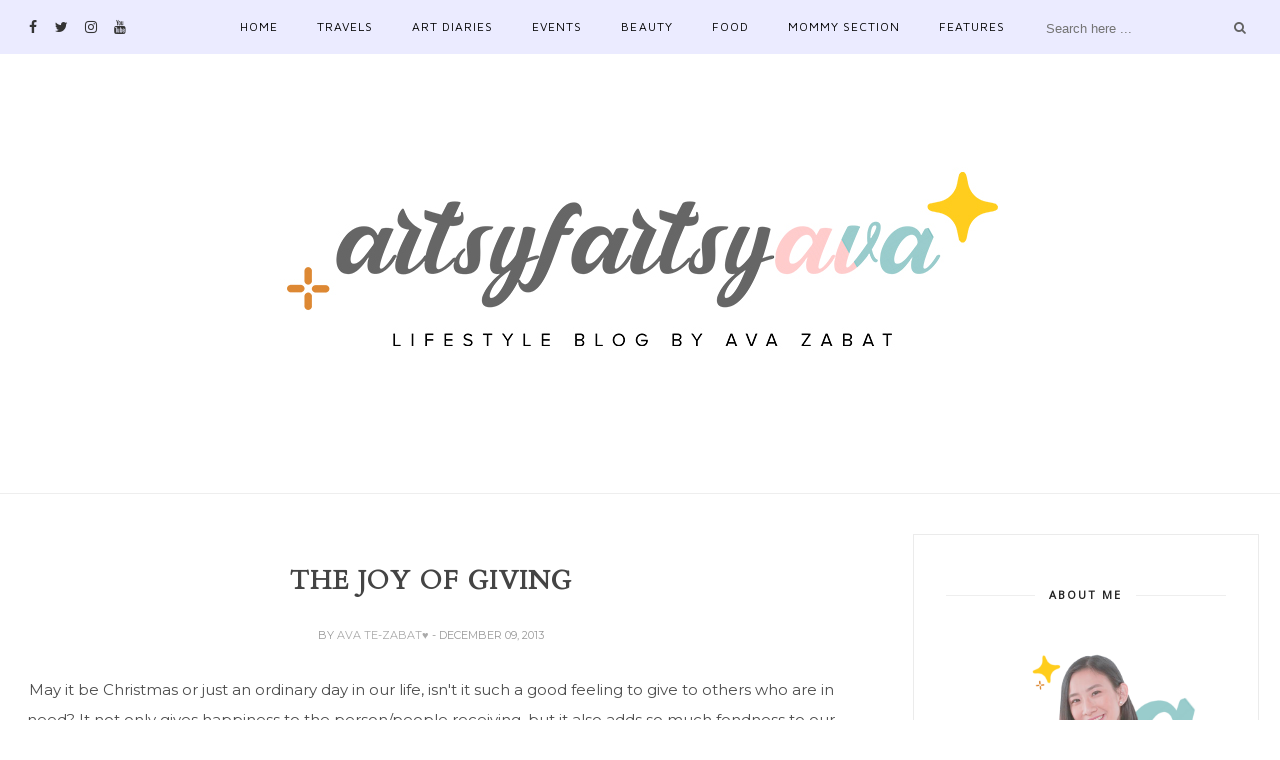

--- FILE ---
content_type: text/javascript; charset=UTF-8
request_url: https://www.artsyfartsyava.com/feeds/posts/default/-/blogger%20event?alt=json-in-script&callback=related_results_labels_thumbs&max-results=6
body_size: 25483
content:
// API callback
related_results_labels_thumbs({"version":"1.0","encoding":"UTF-8","feed":{"xmlns":"http://www.w3.org/2005/Atom","xmlns$openSearch":"http://a9.com/-/spec/opensearchrss/1.0/","xmlns$blogger":"http://schemas.google.com/blogger/2008","xmlns$georss":"http://www.georss.org/georss","xmlns$gd":"http://schemas.google.com/g/2005","xmlns$thr":"http://purl.org/syndication/thread/1.0","id":{"$t":"tag:blogger.com,1999:blog-8452455881298327985"},"updated":{"$t":"2025-12-01T18:41:14.836+08:00"},"category":[{"term":"blogger event"},{"term":"advertisements"},{"term":"OOTD"},{"term":"ad"},{"term":"food"},{"term":"mommyblog"},{"term":"Beauty"},{"term":"fashion"},{"term":"shopping"},{"term":"packages"},{"term":"family"},{"term":"give away"},{"term":"athan"},{"term":"shopstolove"},{"term":"Reviews"},{"term":"ARTSY"},{"term":"accessories"},{"term":"love buddy"},{"term":"school"},{"term":"Art Diaries"},{"term":"CUTE"},{"term":"shopee"},{"term":"SHOES"},{"term":"travel"},{"term":"friends"},{"term":"christmas"},{"term":"SM"},{"term":"bags"},{"term":"asher"},{"term":"random"},{"term":"MUSIC"},{"term":"Birthday"},{"term":"Help"},{"term":"adventure"},{"term":"PFW"},{"term":"feature"},{"term":"BLOGGERSUNITEDPH"},{"term":"30 days"},{"term":"bazaar"},{"term":"foodpanda"},{"term":"gift suggestions"},{"term":"movie"},{"term":"new year"},{"term":"trinkets"},{"term":"health"},{"term":"instagram"},{"term":"Phone"},{"term":"WhatMyKidsWore"},{"term":"GLOBEtelecom"},{"term":"summer"},{"term":"taiwan"},{"term":"planner"},{"term":"toys"},{"term":"sale"},{"term":"#grateful"},{"term":"Baby A"},{"term":"preggy days"},{"term":"skincare"},{"term":"styling"},{"term":"ArtsyAvainTaiwan"},{"term":"home"},{"term":"mothers day"},{"term":"wish list"},{"term":"Korea"},{"term":"halloween"},{"term":"posturaph"},{"term":"valentines day"},{"term":"baby"},{"term":"healthy"},{"term":"hotel"},{"term":"hotel staycation"},{"term":"korean"},{"term":"puregold"},{"term":"ArtsyAvainKorea"},{"term":"Love Bonito"},{"term":"Quarantine"},{"term":"brittany"},{"term":"collaboration"},{"term":"gadgets"},{"term":"model"},{"term":"watsons"},{"term":"weddings"},{"term":"AVA"},{"term":"Anniversary"},{"term":"DIY"},{"term":"FAITH"},{"term":"Kbeauty"},{"term":"Promil"},{"term":"VLOG"},{"term":"art"},{"term":"pampers"},{"term":"review"},{"term":"sick"},{"term":"BTS"},{"term":"BaguioAdventure"},{"term":"Covid19"},{"term":"fathers day"},{"term":"flowers"},{"term":"pregnancy"},{"term":"sad"},{"term":"AGZTravelAdventures"},{"term":"ArtsyAvainJAPAN"},{"term":"blogoversary"},{"term":"fitness"},{"term":"fun"},{"term":"hauls"},{"term":"makeup"},{"term":"museum"},{"term":"sm accessories"},{"term":"staycation"},{"term":"uniqlo"},{"term":"vitamins"},{"term":"2019"},{"term":"KoreaInManila"},{"term":"PayMaya"},{"term":"book"},{"term":"earpluggy"},{"term":"easter"},{"term":"hair"},{"term":"handmade"},{"term":"international women's day"},{"term":"netflix"},{"term":"women empowerment"},{"term":"4-I"},{"term":"BoholAdventure"},{"term":"Lola"},{"term":"RLC Residences"},{"term":"avon"},{"term":"award"},{"term":"back to school"},{"term":"bookstores"},{"term":"charity"},{"term":"driving"},{"term":"fisher mall"},{"term":"games"},{"term":"gcash"},{"term":"giveaway"},{"term":"grocery"},{"term":"home credit"},{"term":"home school"},{"term":"huggies"},{"term":"inspiring"},{"term":"johnson\u0026johnson"},{"term":"journalism"},{"term":"klook"},{"term":"life"},{"term":"lifestyle"},{"term":"local"},{"term":"monthly updates"},{"term":"motivation"},{"term":"nestle"},{"term":"noodle"},{"term":"quotes"},{"term":"realme"},{"term":"style"},{"term":"thursdaydressup"},{"term":"tobys sports"},{"term":"toycon"},{"term":"turtles"},{"term":"typhoon"},{"term":"unicare"},{"term":"unilove"},{"term":"vintage"},{"term":"App"},{"term":"ArtsyAvainChiangMai"},{"term":"ArtsyAvainSG"},{"term":"BDJ"},{"term":"BT21"},{"term":"BananaPeelflipflops"},{"term":"Chiang Mai"},{"term":"Colorproject"},{"term":"ContactLens"},{"term":"Dentist"},{"term":"Dessert museum"},{"term":"Fitbit"},{"term":"FromPaper"},{"term":"LaUnionAdventure"},{"term":"Manels"},{"term":"NationalBookStore"},{"term":"Perfumes"},{"term":"Smart home"},{"term":"Solar"},{"term":"TV"},{"term":"TravelBookPH"},{"term":"animal crossing"},{"term":"avid land"},{"term":"beach"},{"term":"breakfast"},{"term":"business"},{"term":"chocolate"},{"term":"cosmetics"},{"term":"disney"},{"term":"dogs"},{"term":"doodle"},{"term":"drawing"},{"term":"feathers"},{"term":"fireworks"},{"term":"gadget accessories"},{"term":"glasses"},{"term":"graduation"},{"term":"hair cut"},{"term":"happiness"},{"term":"hobbies"},{"term":"kdrama"},{"term":"manilaoceanpark"},{"term":"next upgrade"},{"term":"pets"},{"term":"phone review"},{"term":"projector"},{"term":"recipes"},{"term":"road trip"},{"term":"sea king"},{"term":"skechers"},{"term":"stationery"},{"term":"sunglasses"},{"term":"swimming"},{"term":"tech"},{"term":"triumph"},{"term":"year ender"},{"term":"#DLSU100"},{"term":"2017"},{"term":"2018"},{"term":"2021"},{"term":"2022"},{"term":"51 talk"},{"term":"711"},{"term":"AIA"},{"term":"Angel Fields"},{"term":"ArtFair"},{"term":"Belle De Jour"},{"term":"Biotin"},{"term":"Birthing story"},{"term":"CEBUTrip"},{"term":"Campaign"},{"term":"Careline"},{"term":"Ceramics"},{"term":"Citadines"},{"term":"DREAM"},{"term":"Dapitan"},{"term":"Dove"},{"term":"EasyDew Daily"},{"term":"Essential Oils"},{"term":"FOREO"},{"term":"Fitbar"},{"term":"GRWM"},{"term":"GoDaddy"},{"term":"GrabCar"},{"term":"GraduationPicture"},{"term":"Inflatable island"},{"term":"JOY"},{"term":"Journaling"},{"term":"Jullien Skin"},{"term":"KFC"},{"term":"KinderJoy"},{"term":"LEGO"},{"term":"LUMOSFLOAT"},{"term":"LUMOSRAY"},{"term":"LUMOSTABLET"},{"term":"Lakbay Museo"},{"term":"Lamudi"},{"term":"MEGmagazine"},{"term":"MLhuillier"},{"term":"Magic89.9"},{"term":"Maya"},{"term":"Miniso"},{"term":"OATSIDE"},{"term":"OPM"},{"term":"OPPO"},{"term":"Oh My Home"},{"term":"Olay"},{"term":"Paradizoo"},{"term":"Pentax"},{"term":"Philippines"},{"term":"Portofino"},{"term":"Primitive Revival"},{"term":"Robinsons Rewards"},{"term":"Sagip Babae Foundation"},{"term":"Subic"},{"term":"Support LOCAL"},{"term":"UST"},{"term":"Vision Express"},{"term":"We Bare Bears"},{"term":"Whatsinmybag"},{"term":"acne"},{"term":"affinity dental clinic"},{"term":"air asia"},{"term":"albatross"},{"term":"ariel instashine"},{"term":"aveeno"},{"term":"avent"},{"term":"bakery"},{"term":"barbie"},{"term":"big bad wolf book sale"},{"term":"bread"},{"term":"camera"},{"term":"car accident"},{"term":"cartoon network"},{"term":"collection"},{"term":"concert"},{"term":"condo living"},{"term":"cooking"},{"term":"designer"},{"term":"diapers"},{"term":"discounts"},{"term":"distance learning"},{"term":"earphones"},{"term":"eco friendly"},{"term":"elephant"},{"term":"ellana"},{"term":"environment friendly"},{"term":"evian"},{"term":"experiment"},{"term":"eyes"},{"term":"facehunter"},{"term":"fashion show"},{"term":"freestyle"},{"term":"fun farm"},{"term":"gender reveal"},{"term":"gifts"},{"term":"gold"},{"term":"guinness world record"},{"term":"hanford"},{"term":"healing"},{"term":"ikea"},{"term":"indoor water park"},{"term":"innisfree"},{"term":"jewelry"},{"term":"jollibee"},{"term":"judge"},{"term":"kpop"},{"term":"kumori"},{"term":"l"},{"term":"laundry"},{"term":"linden suites"},{"term":"line friends"},{"term":"link exchange"},{"term":"lip tint"},{"term":"lush"},{"term":"m"},{"term":"m Lhuillier"},{"term":"mall"},{"term":"marimekko"},{"term":"maybelline"},{"term":"maynilad"},{"term":"me time"},{"term":"meralco"},{"term":"milk"},{"term":"milk tea"},{"term":"mmusic"},{"term":"mommy mundo"},{"term":"multiply"},{"term":"new"},{"term":"new layout"},{"term":"nivea"},{"term":"nivea baby"},{"term":"nutrifam"},{"term":"oishi"},{"term":"olympics"},{"term":"online learning"},{"term":"optical shop"},{"term":"pandora"},{"term":"parenting"},{"term":"party"},{"term":"pokemon"},{"term":"pool"},{"term":"potato"},{"term":"potato corner"},{"term":"proposal"},{"term":"radio"},{"term":"rainbow"},{"term":"rainbow cake"},{"term":"ramen"},{"term":"red ribbon"},{"term":"scribbles"},{"term":"shein"},{"term":"shopwise"},{"term":"snow caps"},{"term":"soap"},{"term":"sports"},{"term":"stream team"},{"term":"sustainable"},{"term":"tablet"},{"term":"tagaytay"},{"term":"teachers month"},{"term":"technology"},{"term":"thai-kong"},{"term":"thanksgiving"},{"term":"the catsup museum"},{"term":"thrift"},{"term":"tupperware"},{"term":"under armour"},{"term":"unique"},{"term":"wallpapers"},{"term":"water"},{"term":"watercolor"},{"term":"website"},{"term":"workshop"},{"term":"writing"},{"term":"yellow cab"}],"title":{"type":"text","$t":"ARTSY FARTSY AVA"},"subtitle":{"type":"html","$t":""},"link":[{"rel":"http://schemas.google.com/g/2005#feed","type":"application/atom+xml","href":"https:\/\/www.artsyfartsyava.com\/feeds\/posts\/default"},{"rel":"self","type":"application/atom+xml","href":"https:\/\/www.blogger.com\/feeds\/8452455881298327985\/posts\/default\/-\/blogger+event?alt=json-in-script\u0026max-results=6"},{"rel":"alternate","type":"text/html","href":"https:\/\/www.artsyfartsyava.com\/search\/label\/blogger%20event"},{"rel":"hub","href":"http://pubsubhubbub.appspot.com/"},{"rel":"next","type":"application/atom+xml","href":"https:\/\/www.blogger.com\/feeds\/8452455881298327985\/posts\/default\/-\/blogger+event\/-\/blogger+event?alt=json-in-script\u0026start-index=7\u0026max-results=6"}],"author":[{"name":{"$t":"AVA TE-ZABAT♥"},"uri":{"$t":"http:\/\/www.blogger.com\/profile\/08446040462170792077"},"email":{"$t":"noreply@blogger.com"},"gd$image":{"rel":"http://schemas.google.com/g/2005#thumbnail","width":"21","height":"32","src":"\/\/blogger.googleusercontent.com\/img\/b\/R29vZ2xl\/AVvXsEhwDWNr7fYnQUAMXi2Vo6zcfMwUAu08rZ9MD0Dkcl8oqHIlVqhQqbAewJO_eysD6ycqLb4Qy2UaJM8bSgexsyFX1fzqisI4s_eAVWBVXAdjo2oyleunDMhBZLbX8NtTMgE\/s220\/2W8B8082.jpg"}}],"generator":{"version":"7.00","uri":"http://www.blogger.com","$t":"Blogger"},"openSearch$totalResults":{"$t":"704"},"openSearch$startIndex":{"$t":"1"},"openSearch$itemsPerPage":{"$t":"6"},"entry":[{"id":{"$t":"tag:blogger.com,1999:blog-8452455881298327985.post-3362794398414920391"},"published":{"$t":"2025-06-16T01:47:00.002+08:00"},"updated":{"$t":"2025-06-16T01:47:50.827+08:00"},"category":[{"scheme":"http://www.blogger.com/atom/ns#","term":"ad"},{"scheme":"http://www.blogger.com/atom/ns#","term":"advertisements"},{"scheme":"http://www.blogger.com/atom/ns#","term":"aveeno"},{"scheme":"http://www.blogger.com/atom/ns#","term":"blogger event"},{"scheme":"http://www.blogger.com/atom/ns#","term":"skincare"}],"title":{"type":"text","$t":"Aveeno Puts the Spotlight on Filipinos' Real Sensitive Skin Journeys with #SensitiveSkinWontStopUs"},"content":{"type":"html","$t":"\u003Ccenter style=\"text-align: center;\"\u003E\u003Cspan style=\"font-family: Lora; font-size: 18px; font-style: italic;\"\u003E\u003Cspan style=\"color: #783f04;\"\u003EAveeno brings to light the anecdotes and messages of its community through the Aveeno Sensitive Skin Stories—a collection of testimonies from its ambassadors and skincare enthusiasts. They share their personal skincare journeys, highlighting how Aveeno—powered by the science of oat—has helped them care for their sensitive skin with confidence and comfort\u003C\/span\u003E.\u0026nbsp;\u003C\/span\u003E\u003C\/center\u003E\u003Ccenter style=\"text-align: center;\"\u003E\u003Cspan style=\"font-family: Lora; font-size: 18px; font-style: italic;\"\u003E\u003Cbr \/\u003E\u003C\/span\u003E\u003C\/center\u003E\u003Ccenter style=\"text-align: center;\"\u003E\u003Cdiv class=\"separator\" style=\"clear: both; text-align: center;\"\u003E\u003Ca href=\"https:\/\/blogger.googleusercontent.com\/img\/b\/R29vZ2xl\/AVvXsEiwqOoqsnZMXYdD_OaibGu39dC9GoodkhYFv6WbejWJGE_QNHCk-ANsqhMtI9vDnPLs2zbVhjbjMa6uCKx6fcHUR9lkAmV0zrIl4Rx2iFSWH8kCRJSTaf9dtZLl0ZZ9qwNukIKub2FZ56fz0a7SFwVS3mBYrI5ItyLiZVE3qtNTFGF9QZXMXiOIDUOj_mCA\/s7168\/65E30933-9B01-4718-8B7B-36B268B0FE1C.jpeg\" imageanchor=\"1\" style=\"margin-left: 1em; margin-right: 1em;\"\u003E\u003Cimg border=\"0\" data-original-height=\"4022\" data-original-width=\"7168\" src=\"https:\/\/blogger.googleusercontent.com\/img\/b\/R29vZ2xl\/AVvXsEiwqOoqsnZMXYdD_OaibGu39dC9GoodkhYFv6WbejWJGE_QNHCk-ANsqhMtI9vDnPLs2zbVhjbjMa6uCKx6fcHUR9lkAmV0zrIl4Rx2iFSWH8kCRJSTaf9dtZLl0ZZ9qwNukIKub2FZ56fz0a7SFwVS3mBYrI5ItyLiZVE3qtNTFGF9QZXMXiOIDUOj_mCA\/s16000\/65E30933-9B01-4718-8B7B-36B268B0FE1C.jpeg\" \/\u003E\u003C\/a\u003E\u003C\/div\u003E\u003Cspan style=\"font-family: Lora; font-size: 18px;\"\u003E\u003Cspan\u003E\u003Ca name='more'\u003E\u003C\/a\u003E\u003C\/span\u003ESensitive skin affects approximately 7 in 10 Filipinos, yet it remains an often-overlooked and under-discussed concern in everyday conversations. Aveeno is the pioneer when it comes to sensitive skin care solutions backed by oat science, backed by over 75 years of research and experience. Following changes in lifestyles and informed by skincare trends, Aveeno continues to develop products for the face and body that nourishes the skin, enhances its natural barrier, and protects it from pollutants.\u0026nbsp;\u003C\/span\u003E\u003C\/center\u003E\u003Ccenter\u003E\u003Cp class=\"s3\" style=\"font-size: 18px; line-height: 21.6px; margin-bottom: 0px; margin-top: 0px; text-align: center;\"\u003E\u003Cspan style=\"line-height: 21.6px;\"\u003E\u0026nbsp;\u003C\/span\u003E\u003C\/p\u003E\u003Cp class=\"s3\" style=\"font-size: 18px; line-height: 21.6px; margin-bottom: 0px; margin-top: 0px; text-align: center;\"\u003E\u003Cspan class=\"s5\" style=\"font-family: Lora; line-height: 21.6px;\"\u003EAveeno’s commitment doesn’t stop there. Aveeno also fosters a community in understanding the needs of those with sensitive skin. Aveeno’s #SensitiveSkinWontStopUs campaign highlights how Aveeno plays a crucial role in the lives of those with sensitive skin and how their clinically proven solutions empower them to live confidently and comfortably. More than just a campaign, #SensitiveSkinWontStopUs is a movement that inspires meaningful conversations and empowers Filipinos to embrace their skin, including its flaws, flare-ups, and unique needs. It creates a safe and supportive space for individuals with sensitive skin to share their journeys and connect with others who face similar experiences. By encouraging open dialogue, it helps dispel common skincare myths and reinforces Aveeno’s commitment to setting the standard in sensitive skin care, delivering solutions that truly support and empower those affected.\u003C\/span\u003E\u003C\/p\u003E\u003Cp class=\"s3\" style=\"font-size: 18px; line-height: 21.6px; margin-bottom: 0px; margin-top: 0px; text-align: center;\"\u003E\u003Cspan class=\"s5\" style=\"font-family: Lora; line-height: 21.6px;\"\u003E\u003Cbr \/\u003E\u003C\/span\u003E\u003C\/p\u003E\u003Cp class=\"s3\" style=\"font-size: 18px; line-height: 21.6px; margin-bottom: 0px; margin-top: 0px; text-align: center;\"\u003E\u003C\/p\u003E\u003Cdiv class=\"separator\" style=\"clear: both; text-align: center;\"\u003E\u003Ca href=\"https:\/\/blogger.googleusercontent.com\/img\/b\/R29vZ2xl\/AVvXsEjYghcswNVONDvsZ2tZM2mnQ2_DQ-locLj5-3YfEnOqGPd6yULn9d85mDwwbg2DlB9BkjEuGVpOet1RKifBxMQ6_e6mQRJgM9FQ8XfHjXGt_ngQ4Nb1ZES1p7xuoI1eNO1EcMpJLShOb9bdZ4loo9lokd4riajsqudcooFFJMrc8tcevj8Xkqi-TZBZB8Fn\/s1200\/642732D1-376C-418F-9057-C86427A5F37F.jpeg\" imageanchor=\"1\" style=\"margin-left: 1em; margin-right: 1em;\"\u003E\u003Cimg border=\"0\" data-original-height=\"800\" data-original-width=\"1200\" src=\"https:\/\/blogger.googleusercontent.com\/img\/b\/R29vZ2xl\/AVvXsEjYghcswNVONDvsZ2tZM2mnQ2_DQ-locLj5-3YfEnOqGPd6yULn9d85mDwwbg2DlB9BkjEuGVpOet1RKifBxMQ6_e6mQRJgM9FQ8XfHjXGt_ngQ4Nb1ZES1p7xuoI1eNO1EcMpJLShOb9bdZ4loo9lokd4riajsqudcooFFJMrc8tcevj8Xkqi-TZBZB8Fn\/s16000\/642732D1-376C-418F-9057-C86427A5F37F.jpeg\" \/\u003E\u003C\/a\u003E\u003C\/div\u003E\u003Cbr \/\u003E\u003Cdiv class=\"separator\" style=\"clear: both; text-align: center;\"\u003E\u003Ca href=\"https:\/\/blogger.googleusercontent.com\/img\/b\/R29vZ2xl\/AVvXsEiCUKUZLY1ghh_DwxN3eYhLosHLtTuK17k5sYniOYoMg8IrjBj3ZLGNUdigWCF45GLuBvNa-jShkRaaR3S8ir0JIYZSmX1pQFomeyr7cZbjWwog-6ihReEjvDgeh7fzjBnefxFfa1DtLc1e4SJ9-GWKbBbq_pglDXXHtYgKUkMhmeq0Z3gXMNSoXXv4V-uc\/s1050\/40723EDB-E186-462B-9FF1-ED6B31BA9F5B.jpeg\" imageanchor=\"1\" style=\"margin-left: 1em; margin-right: 1em;\"\u003E\u003Cimg border=\"0\" data-original-height=\"698\" data-original-width=\"1050\" src=\"https:\/\/blogger.googleusercontent.com\/img\/b\/R29vZ2xl\/AVvXsEiCUKUZLY1ghh_DwxN3eYhLosHLtTuK17k5sYniOYoMg8IrjBj3ZLGNUdigWCF45GLuBvNa-jShkRaaR3S8ir0JIYZSmX1pQFomeyr7cZbjWwog-6ihReEjvDgeh7fzjBnefxFfa1DtLc1e4SJ9-GWKbBbq_pglDXXHtYgKUkMhmeq0Z3gXMNSoXXv4V-uc\/s16000\/40723EDB-E186-462B-9FF1-ED6B31BA9F5B.jpeg\" \/\u003E\u003C\/a\u003E\u003C\/div\u003E\u003Cbr \/\u003E\u003Cdiv class=\"separator\" style=\"clear: both; text-align: center;\"\u003E\u003Ca href=\"https:\/\/blogger.googleusercontent.com\/img\/b\/R29vZ2xl\/AVvXsEj8SNDepR128dqVT_kOuidTknjQjmeLid9zRYvhDT4har7bgvEjPdVXPW4wZyM6G_Z1D14ZOtN9E0KTFt7wMqOwe4_2-7_GqIr-K1cI_GC4TXWNmlsJLbqVSinAjqsLvVfMFRB6KbwmmiLyLDVAcQWQzwWl7mpEL1uQqMKRenORog7_TXyYyblS0ekUWX7y\/s2048\/589C02DB-76DD-47B5-AA50-8B66F7620F8C.jpeg\" imageanchor=\"1\" style=\"margin-left: 1em; margin-right: 1em;\"\u003E\u003Cimg border=\"0\" data-original-height=\"2048\" data-original-width=\"1365\" src=\"https:\/\/blogger.googleusercontent.com\/img\/b\/R29vZ2xl\/AVvXsEj8SNDepR128dqVT_kOuidTknjQjmeLid9zRYvhDT4har7bgvEjPdVXPW4wZyM6G_Z1D14ZOtN9E0KTFt7wMqOwe4_2-7_GqIr-K1cI_GC4TXWNmlsJLbqVSinAjqsLvVfMFRB6KbwmmiLyLDVAcQWQzwWl7mpEL1uQqMKRenORog7_TXyYyblS0ekUWX7y\/s16000\/589C02DB-76DD-47B5-AA50-8B66F7620F8C.jpeg\" \/\u003E\u003C\/a\u003E\u003C\/div\u003E\u003Cp\u003E\u003C\/p\u003E\u003Cp class=\"s3\" style=\"font-size: 18px; line-height: 21.6px; margin-bottom: 0px; margin-top: 0px; text-align: center;\"\u003E\u003Cspan class=\"s5\" style=\"font-family: Lora; line-height: 21.6px;\"\u003EDuring Aveeno’s Sensitive Skin Stories campaign launch event last June 5, there was an empowering and interactive gallery that placed a spotlight on vulnerable anecdotes and sentiments from sensitive skin sufferers. Selected press and influencers immersed themselves in the gallery-style presentations that talked about how sensitive skin—and skincare—can be an emotional journey of self-discovery underlined by the hashtag #SensitiveSkinWontStopUs.\u0026nbsp;\u003C\/span\u003E\u003C\/p\u003E\u003Cp class=\"s3\" style=\"font-size: 18px; line-height: 21.6px; margin-bottom: 0px; margin-top: 0px; text-align: center;\"\u003E\u003Cspan style=\"line-height: 21.6px;\"\u003E\u0026nbsp;\u003C\/span\u003E\u003C\/p\u003E\u003Cp class=\"s3\" style=\"font-size: 18px; line-height: 21.6px; margin-bottom: 0px; margin-top: 0px; text-align: center;\"\u003E\u003Cspan class=\"s5\" style=\"font-family: Lora; line-height: 21.6px;\"\u003EAveeno Sensitive Skin Stories also featured a program with key speakers—athlete and international host, Vince Velasco and certified color analyst, Enzo Villacorta—both of whom have lived with eczema since childhood.\u0026nbsp;\u003C\/span\u003E\u003C\/p\u003E\u003Cp class=\"s3\" style=\"font-size: 18px; line-height: 21.6px; margin-bottom: 0px; margin-top: 0px; text-align: center;\"\u003E\u003Cspan style=\"line-height: 21.6px;\"\u003E\u0026nbsp;\u003C\/span\u003E\u003C\/p\u003E\u003Cp class=\"s3\" style=\"font-size: 18px; line-height: 21.6px; margin-bottom: 0px; margin-top: 0px; text-align: center;\"\u003E\u003C\/p\u003E\u003Cdiv class=\"separator\" style=\"clear: both; text-align: center;\"\u003E\u003Ca href=\"https:\/\/blogger.googleusercontent.com\/img\/b\/R29vZ2xl\/AVvXsEiC0iqtOTiDIfcslPjQPKDAiLM9PTNSzqqx_Dx2BOc6a7LPKlrj-jhEvrlC4gnL6olEU4PPt3QoG-g9DzIgdOQXuhK5QSocdO6AUkh9eal9AJRPYHXX73F2UF50yZvkfhQsXmVyiWl26x8ilpm7YH9XTmxJPe5sZ6PHMHNwtnlnywldvlSknlktBsVXKiMV\/s4608\/C9E03243-FF3F-4A53-B479-4C9E06EA612C.jpeg\" imageanchor=\"1\" style=\"margin-left: 1em; margin-right: 1em;\"\u003E\u003Cimg border=\"0\" data-original-height=\"4608\" data-original-width=\"3072\" src=\"https:\/\/blogger.googleusercontent.com\/img\/b\/R29vZ2xl\/AVvXsEiC0iqtOTiDIfcslPjQPKDAiLM9PTNSzqqx_Dx2BOc6a7LPKlrj-jhEvrlC4gnL6olEU4PPt3QoG-g9DzIgdOQXuhK5QSocdO6AUkh9eal9AJRPYHXX73F2UF50yZvkfhQsXmVyiWl26x8ilpm7YH9XTmxJPe5sZ6PHMHNwtnlnywldvlSknlktBsVXKiMV\/s16000\/C9E03243-FF3F-4A53-B479-4C9E06EA612C.jpeg\" \/\u003E\u003C\/a\u003E\u003C\/div\u003E\u003Cbr \/\u003E\u003Cdiv class=\"separator\" style=\"clear: both; text-align: center;\"\u003E\u003Ca href=\"https:\/\/blogger.googleusercontent.com\/img\/b\/R29vZ2xl\/[base64]\/s4032\/45CDC25C-BFDD-4064-8B38-2DBB97BF7F32.jpeg\" imageanchor=\"1\" style=\"margin-left: 1em; margin-right: 1em;\"\u003E\u003Cimg border=\"0\" data-original-height=\"4032\" data-original-width=\"3024\" src=\"https:\/\/blogger.googleusercontent.com\/img\/b\/R29vZ2xl\/[base64]\/s16000\/45CDC25C-BFDD-4064-8B38-2DBB97BF7F32.jpeg\" \/\u003E\u003C\/a\u003E\u003C\/div\u003E\u003Cp\u003E\u003C\/p\u003E\u003Cp class=\"s3\" style=\"font-size: 18px; line-height: 21.6px; margin-bottom: 0px; margin-top: 0px; text-align: center;\"\u003E\u003Cspan class=\"s5\" style=\"font-family: Lora; line-height: 21.6px;\"\u003EVince shared his personal journey, recounting how living with eczema led to bullying during his younger years. Despite the challenges, he found strength and resilience as Aveeno has been a dependable partner in managing his skin while keeping up with the demands of his fast-paced lifestyle.\u003C\/span\u003E\u003C\/p\u003E\u003Cp class=\"s3\" style=\"font-size: 18px; line-height: 21.6px; margin-bottom: 0px; margin-top: 0px; text-align: center;\"\u003E\u003Cspan style=\"line-height: 21.6px;\"\u003E\u0026nbsp;\u003C\/span\u003E\u003C\/p\u003E\u003Cp class=\"s3\" style=\"font-size: 18px; line-height: 21.6px; margin-bottom: 0px; margin-top: 0px; text-align: center;\"\u003E\u003Cspan class=\"s5\" style=\"font-family: Lora; line-height: 21.6px;\"\u003EMeanwhile, Enzo opened up about how eczema affected his self-esteem and made him increasingly self-conscious. Through his experience, he discovered that caring for sensitive skin doesn't have to be complicated. With Aveeno, he found an effective yet fuss-free skincare solution that helped him feel confident and comfortable in his own skin.\u003C\/span\u003E\u003C\/p\u003E\u003Cp class=\"s3\" style=\"font-size: 18px; line-height: 21.6px; margin-bottom: 0px; margin-top: 0px; text-align: center;\"\u003E\u003Cspan class=\"s5\" style=\"font-family: Lora; line-height: 21.6px;\"\u003E\u003C\/span\u003E\u003Cspan style=\"line-height: 21.6px;\"\u003E\u0026nbsp;\u003C\/span\u003E\u003C\/p\u003E\u003Cp class=\"s3\" style=\"font-size: 18px; line-height: 21.6px; margin-bottom: 0px; margin-top: 0px; text-align: center;\"\u003E\u003Cspan class=\"s5\" style=\"font-family: Lora; line-height: 21.6px;\"\u003EIra Santos, Marketing Manager of Aveeno also joined the program. She shares, \u003Ci\u003E\u003Cspan style=\"color: #76a5af;\"\u003E“At Aveeno, we believe sensitive skin shouldn't hold anyone back. Whether you're pushing limits as an athlete, juggling family life, pursuing your passion, or chasing deadlines at work — your skin should never be a reason to stay on the sidelines.” More than just the power of nature and oat science, Aveeno pushes through with reclaiming one’s story as she explains, “That's the spirit behind our new campaign: #SensitiveSkinWontStopUs. This movement is about empowering people to move stronger, live fully, and wear their skin with pride — no matter their skin story.” \u003C\/span\u003E\u003C\/i\u003EDermatologist, Dr. Paula Carait, furthered their insights on Aveeno’s benefits and other tips on how to care for your skin through debunking the myth that skin is considered not sensitive if it is not dry or flaky. She explained\u003Ci\u003E\u003Cspan style=\"color: #76a5af;\"\u003E, “ The absence of dryness or flaking does not rule out skin sensitivity. Sensitive skin can present as burning, stinging, or itching—even in well-hydrated skin. Formulations containing scientifically supported ingredients like oat can help restore the barrier, reduce reactivity, and promote overall skin comfort.”\u003C\/span\u003E\u003C\/i\u003E\u003C\/span\u003E\u003C\/p\u003E\u003Cp class=\"s3\" style=\"font-size: 18px; line-height: 21.6px; margin-bottom: 0px; margin-top: 0px; text-align: center;\"\u003E\u003Cspan class=\"s5\" style=\"font-family: Lora; line-height: 21.6px;\"\u003E\u003Cbr \/\u003E\u003C\/span\u003E\u003C\/p\u003E\u003Cp class=\"s3\" style=\"font-size: 18px; line-height: 21.6px; margin-bottom: 0px; margin-top: 0px; text-align: center;\"\u003E\u003C\/p\u003E\u003Cdiv class=\"separator\" style=\"clear: both; text-align: center;\"\u003E\u003Ca href=\"https:\/\/blogger.googleusercontent.com\/img\/b\/R29vZ2xl\/AVvXsEjbWdRCeXEOd5OKMLMJtfNvmkJeNFMV-pf9YnolSjhRr4NFWIQt4_ORaXomjVW4u5njYUAvXHGY79SgXQy8QNHJynBwaZwDjOpSddWYwp4oC-asNIiW4ZSe4nHATNvjfn5Z5CE6vBT7fMQnZ6chK2mU29oPBJV1pfq0uWbuLcETLj4oztHVq-IHqdyyIYm3\/s5497\/E60BFBF4-FE19-4F64-B399-88286CF137A8.jpeg\" imageanchor=\"1\" style=\"margin-left: 1em; margin-right: 1em;\"\u003E\u003Cimg border=\"0\" data-original-height=\"3665\" data-original-width=\"5497\" src=\"https:\/\/blogger.googleusercontent.com\/img\/b\/R29vZ2xl\/AVvXsEjbWdRCeXEOd5OKMLMJtfNvmkJeNFMV-pf9YnolSjhRr4NFWIQt4_ORaXomjVW4u5njYUAvXHGY79SgXQy8QNHJynBwaZwDjOpSddWYwp4oC-asNIiW4ZSe4nHATNvjfn5Z5CE6vBT7fMQnZ6chK2mU29oPBJV1pfq0uWbuLcETLj4oztHVq-IHqdyyIYm3\/s16000\/E60BFBF4-FE19-4F64-B399-88286CF137A8.jpeg\" \/\u003E\u003C\/a\u003E\u003C\/div\u003E\u003Cbr \/\u003E\u003Cdiv class=\"separator\" style=\"clear: both; text-align: center;\"\u003E\u003Ca href=\"https:\/\/blogger.googleusercontent.com\/img\/b\/R29vZ2xl\/AVvXsEjgA1x-ihOIm2Q3S9uBFtdyD9n9uR8uz7SUORXW0az036nN_VaiK_vscJg2TDXORxkKq1lW_4QabH7ca98kGjVrIMZgHOu1JIokNAnr4uUm1f1_skqef0QAy8KEAbKmkYD9Htr5b0cn3n2K6qFBwhNPpamxjLyxIAugh8NO0T5uhfDmyQGeVCI3LY6cKq9h\/s1200\/2E340D66-4FFD-4C21-A692-9C081E2B05CF.jpeg\" imageanchor=\"1\" style=\"margin-left: 1em; margin-right: 1em;\"\u003E\u003Cimg border=\"0\" data-original-height=\"800\" data-original-width=\"1200\" src=\"https:\/\/blogger.googleusercontent.com\/img\/b\/R29vZ2xl\/AVvXsEjgA1x-ihOIm2Q3S9uBFtdyD9n9uR8uz7SUORXW0az036nN_VaiK_vscJg2TDXORxkKq1lW_4QabH7ca98kGjVrIMZgHOu1JIokNAnr4uUm1f1_skqef0QAy8KEAbKmkYD9Htr5b0cn3n2K6qFBwhNPpamxjLyxIAugh8NO0T5uhfDmyQGeVCI3LY6cKq9h\/s16000\/2E340D66-4FFD-4C21-A692-9C081E2B05CF.jpeg\" \/\u003E\u003C\/a\u003E\u003C\/div\u003E\u003Cbr \/\u003E\u003Cp\u003E\u003C\/p\u003E\u003Cp class=\"s3\" style=\"font-size: 18px; line-height: 21.6px; margin-bottom: 0px; margin-top: 0px; text-align: center;\"\u003E\u003Cspan class=\"s5\" style=\"font-family: Lora; line-height: 21.6px;\"\u003EAs a mom of three, two with atopic dermatitis, Isabel Lacson-Ruiz, Senior Marketing Manager of Kenvue Philippines, shared her personal journey. With the campaign backed by professionals who’ve faced similar challenges, she emphasized,\u003Ci\u003E\u003Cspan style=\"color: #76a5af;\"\u003E “...this campaign is about celebrating sensitivity despite the challenges that come with it—not holding back and believing aspirations can come to life.”\u003C\/span\u003E\u003C\/i\u003E\u003C\/span\u003E\u003C\/p\u003E\u003Cp class=\"s3\" style=\"font-size: 18px; line-height: 21.6px; margin-bottom: 0px; margin-top: 0px; text-align: center;\"\u003E\u003Cspan style=\"line-height: 21.6px;\"\u003E\u0026nbsp;\u003C\/span\u003E\u003C\/p\u003E\u003Cp class=\"s3\" style=\"font-size: 18px; line-height: 21.6px; margin-bottom: 0px; margin-top: 0px; text-align: center;\"\u003E\u003Cspan class=\"s5\" style=\"font-family: Lora; line-height: 21.6px;\"\u003ECommunity is at the heart of Aveeno Sensitive Skin Stories. It is a shared movement and holding space for people and their skin concerns. It is where Aveeno meets like-minded loyalists for an ongoing conversation and insights about skincare.\u0026nbsp;\u003C\/span\u003E\u003C\/p\u003E\u003Cp class=\"s3\" style=\"font-size: 18px; line-height: 21.6px; margin-bottom: 0px; margin-top: 0px; text-align: center;\"\u003E\u003Cspan style=\"line-height: 21.6px;\"\u003E\u0026nbsp;\u003C\/span\u003E\u003C\/p\u003E\u003Cp class=\"s3\" style=\"font-size: 18px; line-height: 21.6px; margin-bottom: 0px; margin-top: 0px; text-align: center;\"\u003E\u003Cspan class=\"s5\" style=\"font-family: Lora; line-height: 21.6px;\"\u003EFor more, follow Aveeno on social media with links here and here and keep your eyes on the hashtag #SensitiveSkinWontStopUs.\u0026nbsp;\u003C\/span\u003E\u003C\/p\u003E\u003Cp class=\"s3\" style=\"font-size: 18px; line-height: 21.6px; margin-bottom: 0px; margin-top: 0px; text-align: center;\"\u003E\u003Cspan style=\"line-height: 21.6px;\"\u003E\u0026nbsp;\u003C\/span\u003E\u003C\/p\u003E\u003Cp class=\"s3\" style=\"font-size: 18px; line-height: 21.6px; margin-bottom: 0px; margin-top: 0px; text-align: center;\"\u003E\u003Cspan class=\"s5\" style=\"font-family: Lora; line-height: 21.6px;\"\u003E\u003Cb\u003EAveeno Social Media:\u0026nbsp;\u003C\/b\u003E\u003C\/span\u003E\u003C\/p\u003E\u003Cp class=\"s3\" style=\"font-size: 18px; line-height: 21.6px; margin-bottom: 0px; margin-top: 0px; text-align: center;\"\u003E\u003Cspan class=\"s5\" style=\"font-family: Lora; line-height: 21.6px;\"\u003E\u003Cb\u003Ehttps:\/\/www.instagram.com\/aveenoph\/\u003C\/b\u003E\u003C\/span\u003E\u003C\/p\u003E\u003Cp class=\"s3\" style=\"font-size: 18px; line-height: 21.6px; margin-bottom: 0px; margin-top: 0px; text-align: center;\"\u003E\u003Cspan class=\"s5\" style=\"font-family: Lora; line-height: 21.6px;\"\u003E\u003Cb\u003Ehttps:\/\/www.facebook.com\/AveenoPH\u003C\/b\u003E\u003C\/span\u003E\u003C\/p\u003E\u003Cp class=\"s3\" style=\"font-size: 18px; line-height: 21.6px; margin-bottom: 0px; margin-top: 0px; text-align: center;\"\u003E\u003Cspan class=\"s5\" style=\"font-family: Lora; line-height: 21.6px;\"\u003E\u003Cb\u003Ehttps:\/\/www.tiktok.com\/@aveenoph\u003C\/b\u003E\u003C\/span\u003E\u003C\/p\u003E\u003C\/center\u003E\u003Ccenter style=\"text-align: center;\"\u003E\u003Cbr \/\u003E\u003C\/center\u003E\u003Ccenter style=\"text-align: center;\"\u003E\u003Cbr \/\u003E\u003C\/center\u003E\u003Ccenter style=\"text-align: center;\"\u003E\u003Cbr \/\u003E\u003C\/center\u003E\u003Ccenter style=\"text-align: center;\"\u003E\u003Cimg alt=\"Artsy Ava\" src=\"https:\/\/farm2.staticflickr.com\/1655\/24340407619_ee5dfc4a1d_o.png\" \/\u003E\u003C\/center\u003E"},"link":[{"rel":"replies","type":"application/atom+xml","href":"https:\/\/www.artsyfartsyava.com\/feeds\/3362794398414920391\/comments\/default","title":"Post Comments"},{"rel":"replies","type":"text/html","href":"https:\/\/www.artsyfartsyava.com\/2025\/06\/aveeno-puts-spotlight-on-filipinos-real.html#comment-form","title":"0 Comments"},{"rel":"edit","type":"application/atom+xml","href":"https:\/\/www.blogger.com\/feeds\/8452455881298327985\/posts\/default\/3362794398414920391"},{"rel":"self","type":"application/atom+xml","href":"https:\/\/www.blogger.com\/feeds\/8452455881298327985\/posts\/default\/3362794398414920391"},{"rel":"alternate","type":"text/html","href":"https:\/\/www.artsyfartsyava.com\/2025\/06\/aveeno-puts-spotlight-on-filipinos-real.html","title":"Aveeno Puts the Spotlight on Filipinos' Real Sensitive Skin Journeys with #SensitiveSkinWontStopUs"}],"author":[{"name":{"$t":"AVA TE-ZABAT♥"},"uri":{"$t":"http:\/\/www.blogger.com\/profile\/08446040462170792077"},"email":{"$t":"noreply@blogger.com"},"gd$image":{"rel":"http://schemas.google.com/g/2005#thumbnail","width":"21","height":"32","src":"\/\/blogger.googleusercontent.com\/img\/b\/R29vZ2xl\/AVvXsEhwDWNr7fYnQUAMXi2Vo6zcfMwUAu08rZ9MD0Dkcl8oqHIlVqhQqbAewJO_eysD6ycqLb4Qy2UaJM8bSgexsyFX1fzqisI4s_eAVWBVXAdjo2oyleunDMhBZLbX8NtTMgE\/s220\/2W8B8082.jpg"}}],"media$thumbnail":{"xmlns$media":"http://search.yahoo.com/mrss/","url":"https:\/\/blogger.googleusercontent.com\/img\/b\/R29vZ2xl\/AVvXsEiwqOoqsnZMXYdD_OaibGu39dC9GoodkhYFv6WbejWJGE_QNHCk-ANsqhMtI9vDnPLs2zbVhjbjMa6uCKx6fcHUR9lkAmV0zrIl4Rx2iFSWH8kCRJSTaf9dtZLl0ZZ9qwNukIKub2FZ56fz0a7SFwVS3mBYrI5ItyLiZVE3qtNTFGF9QZXMXiOIDUOj_mCA\/s72-c\/65E30933-9B01-4718-8B7B-36B268B0FE1C.jpeg","height":"72","width":"72"},"thr$total":{"$t":"0"}},{"id":{"$t":"tag:blogger.com,1999:blog-8452455881298327985.post-2452611642350719715"},"published":{"$t":"2025-05-23T00:58:00.002+08:00"},"updated":{"$t":"2025-05-23T00:58:23.904+08:00"},"category":[{"scheme":"http://www.blogger.com/atom/ns#","term":"ad"},{"scheme":"http://www.blogger.com/atom/ns#","term":"advertisements"},{"scheme":"http://www.blogger.com/atom/ns#","term":"blogger event"},{"scheme":"http://www.blogger.com/atom/ns#","term":"fashion"},{"scheme":"http://www.blogger.com/atom/ns#","term":"shein"},{"scheme":"http://www.blogger.com/atom/ns#","term":"shopping"}],"title":{"type":"text","$t":"SHEIN x Belle Mariano Returns For A Second Capsule Collection"},"content":{"type":"html","$t":"\u003Ccenter\u003E\u003Cp class=\"s3\" style=\"line-height: 21.6px; margin-bottom: 0px; margin-top: 0px; text-align: center;\"\u003E\u003Cspan class=\"s2\" style=\"font-family: Lora; line-height: 14.4px;\"\u003EThe second capsule collection between SHEIN and Belle Mariano presents three style sets and a varied collection for every mood, occasion, and personality.\u003C\/span\u003E\u003C\/p\u003E\u003Cp class=\"s3\" style=\"line-height: 21.6px; margin-bottom: 0px; margin-top: 0px; text-align: center;\"\u003E\u003Cspan class=\"s2\" style=\"font-family: Lora; line-height: 14.4px;\"\u003E\u003Cbr \/\u003E\u003C\/span\u003E\u003C\/p\u003E\u003Cp class=\"s3\" style=\"line-height: 21.6px; margin-bottom: 0px; margin-top: 0px; text-align: center;\"\u003E\u003C\/p\u003E\u003Cdiv class=\"separator\" style=\"clear: both; text-align: center;\"\u003E\u003Ca href=\"https:\/\/blogger.googleusercontent.com\/img\/b\/R29vZ2xl\/AVvXsEgLFSvU8i5NbKmgqHNDLaQqaacDJoUXc46QTYqoBkObonqAAhK7YhoP9HnSM5QlYrn0V1k29yNZCGOV_qAmBGL7LEmDIPKbr2dILkSLM75coAwLIFy5NIZ3zIj4K5uUDvxXQnsdFNTiuY7ClMGRVJDfRyEaaOo40DHZSxeHV9T5IymyCfGzHV0EU80ykhPe\/s7168\/053791E4-B508-4540-9244-671C761EC997.jpeg\" style=\"margin-left: 1em; margin-right: 1em;\"\u003E\u003Cimg border=\"0\" data-original-height=\"4790\" data-original-width=\"7168\" src=\"https:\/\/blogger.googleusercontent.com\/img\/b\/R29vZ2xl\/AVvXsEgLFSvU8i5NbKmgqHNDLaQqaacDJoUXc46QTYqoBkObonqAAhK7YhoP9HnSM5QlYrn0V1k29yNZCGOV_qAmBGL7LEmDIPKbr2dILkSLM75coAwLIFy5NIZ3zIj4K5uUDvxXQnsdFNTiuY7ClMGRVJDfRyEaaOo40DHZSxeHV9T5IymyCfGzHV0EU80ykhPe\/s16000\/053791E4-B508-4540-9244-671C761EC997.jpeg\" \/\u003E\u003C\/a\u003E\u003C\/div\u003E\u003Cspan class=\"s2\" style=\"font-family: Lora; line-height: 14.4px;\"\u003E\u003Cspan\u003E\u003Ca name='more'\u003E\u003C\/a\u003E\u003C\/span\u003E\u003Cb\u003ESHEIN x Belle Mariano\u003C\/b\u003E presents a second capsule collection between fashion’s favorite online destination and the Gen Z superstar. Following the success of the first collection, this edition of SHEIN x Belle Mariano\u0026nbsp;\u003C\/span\u003E\u003Cspan class=\"s2\" style=\"font-family: Lora; line-height: 14.4px;\"\u003Epromises more options and looks from a range of styles—80 for clothes, 30 for bags, 40 for shoes—all personally curated by Belle.\u0026nbsp;\u003C\/span\u003E\u003Cp\u003E\u003C\/p\u003E\u003Cp class=\"s3\" style=\"line-height: 21.6px; margin-bottom: 0px; margin-top: 0px; text-align: center;\"\u003E\u003Cspan class=\"s2\" style=\"font-family: Lora; line-height: 14.4px;\"\u003EThe collection carries three distinct style sets that not only reflect Belle’s diverse tastes but also celebrates the various personalities who love to shop SHEIN. Luxe Glam is all about statement-making partywear for high-shine occasions, while Power Dressing includes sophisticated pieces for elevated casuals and important events. Playful Chic is all about soft, feminine, and effortless looks that are for carefree days.\u0026nbsp;\u003C\/span\u003E\u003C\/p\u003E\u003Cp class=\"s3\" style=\"line-height: 21.6px; margin-bottom: 0px; margin-top: 0px; text-align: center;\"\u003E\u003Cspan class=\"s2\" style=\"font-family: Lora; line-height: 14.4px;\"\u003E\u003Cbr \/\u003E\u003C\/span\u003E\u003C\/p\u003E\u003Cp class=\"s3\" style=\"line-height: 21.6px; margin-bottom: 0px; margin-top: 0px; text-align: center;\"\u003E\u003C\/p\u003E\u003Cdiv class=\"separator\" style=\"clear: both; text-align: center;\"\u003E\u003Ca href=\"https:\/\/blogger.googleusercontent.com\/img\/b\/R29vZ2xl\/AVvXsEgAgq64D884vmh7pQxW82AsWZaEvWlXWx9mXnHSj1yqFI5KVE3WhooSLJinOMiq1B7qAXmZF8p1oQ7MW8xc1tmL451V0jaJv2VdS5KYDT7omKju4PEIewM5U68v5qYmAwsSpQUZgnxoeqY89GxqdvtWRS7Do53Zp0IIOrEx4xejYtOIoTTL_KWjz3bHTOCW\/s2934\/E4661E66-1BC4-4A2F-BF17-BCE39FDC6573.jpeg\" style=\"margin-left: 1em; margin-right: 1em;\"\u003E\u003Cimg border=\"0\" data-original-height=\"2934\" data-original-width=\"2201\" src=\"https:\/\/blogger.googleusercontent.com\/img\/b\/R29vZ2xl\/AVvXsEgAgq64D884vmh7pQxW82AsWZaEvWlXWx9mXnHSj1yqFI5KVE3WhooSLJinOMiq1B7qAXmZF8p1oQ7MW8xc1tmL451V0jaJv2VdS5KYDT7omKju4PEIewM5U68v5qYmAwsSpQUZgnxoeqY89GxqdvtWRS7Do53Zp0IIOrEx4xejYtOIoTTL_KWjz3bHTOCW\/s16000\/E4661E66-1BC4-4A2F-BF17-BCE39FDC6573.jpeg\" \/\u003E\u003C\/a\u003E\u003C\/div\u003E\u003Cbr \/\u003E\u003Cdiv class=\"separator\" style=\"clear: both; text-align: center;\"\u003E\u003Ca href=\"https:\/\/blogger.googleusercontent.com\/img\/b\/R29vZ2xl\/AVvXsEhx2BNNmIy92-N8fyXylw48ki3WlOKULOUd43cOK_oPsLPfrEpYmiIidqiQaDVviYpVcJM4_hCoC_TSUI6P758BNCsWBPQiWJwBL47mbh4YK5IdxfpuhzA-JiXpz89EFI_vkfTFqpS6QQ1AbqyZv3eblFkpaXegtce-um0E6eYivD20zLJilLBRbGTh-L8P\/s4096\/DD7E0F74-C116-4759-AFBD-9A3C7E40B48D.jpeg\" style=\"margin-left: 1em; margin-right: 1em;\"\u003E\u003Cimg border=\"0\" data-original-height=\"4096\" data-original-width=\"3072\" src=\"https:\/\/blogger.googleusercontent.com\/img\/b\/R29vZ2xl\/AVvXsEhx2BNNmIy92-N8fyXylw48ki3WlOKULOUd43cOK_oPsLPfrEpYmiIidqiQaDVviYpVcJM4_hCoC_TSUI6P758BNCsWBPQiWJwBL47mbh4YK5IdxfpuhzA-JiXpz89EFI_vkfTFqpS6QQ1AbqyZv3eblFkpaXegtce-um0E6eYivD20zLJilLBRbGTh-L8P\/s16000\/DD7E0F74-C116-4759-AFBD-9A3C7E40B48D.jpeg\" \/\u003E\u003C\/a\u003E\u003C\/div\u003E\u003Cbr \/\u003E\u003Cdiv class=\"separator\" style=\"clear: both; text-align: center;\"\u003E\u003Ca href=\"https:\/\/blogger.googleusercontent.com\/img\/b\/R29vZ2xl\/AVvXsEgxCsEp3V6Gmki_s5uHXuo5jjfeXpTbJu3_KHAEavhKyoNIVzo1sUaF2DjhWi2dzQizA3JP5cNdnPXCwViH5b_RYz-03BoO01-OFFuLaLnbK6WFnm8T8uYUZ-ISAtPdym30udUX9dZ-FNE0VpnDNoNqW_d_acE2cIHrAETsXOCV_E8TlcLR83pIAOlIil4k\/s4096\/A4095855-A26A-40E1-A7A9-CE065CF0ABE8.jpeg\" style=\"margin-left: 1em; margin-right: 1em;\"\u003E\u003Cimg border=\"0\" data-original-height=\"3072\" data-original-width=\"4096\" src=\"https:\/\/blogger.googleusercontent.com\/img\/b\/R29vZ2xl\/AVvXsEgxCsEp3V6Gmki_s5uHXuo5jjfeXpTbJu3_KHAEavhKyoNIVzo1sUaF2DjhWi2dzQizA3JP5cNdnPXCwViH5b_RYz-03BoO01-OFFuLaLnbK6WFnm8T8uYUZ-ISAtPdym30udUX9dZ-FNE0VpnDNoNqW_d_acE2cIHrAETsXOCV_E8TlcLR83pIAOlIil4k\/s16000\/A4095855-A26A-40E1-A7A9-CE065CF0ABE8.jpeg\" \/\u003E\u003C\/a\u003E\u003C\/div\u003E\u003Cp\u003E\u003C\/p\u003E\u003Cp class=\"s3\" style=\"line-height: 21.6px; margin-bottom: 0px; margin-top: 0px; text-align: center;\"\u003E\u003Cspan class=\"s2\" style=\"font-family: Lora; line-height: 14.4px;\"\u003EEveryone is encouraged to play around with their picks—be it following the style sets or by mixing and matching across the different pieces—SHEIN x Belle Mariano is here to dress every side of you.\u0026nbsp;\u003C\/span\u003E\u003C\/p\u003E\u003Cp class=\"s3\" style=\"line-height: 21.6px; margin-bottom: 0px; margin-top: 0px; text-align: center;\"\u003E\u003Cspan style=\"line-height: 21.6px;\"\u003E\u0026nbsp;\u003C\/span\u003E\u003C\/p\u003E\u003Cp class=\"s3\" style=\"line-height: 21.6px; margin-bottom: 0px; margin-top: 0px; text-align: center;\"\u003E\u003Cspan class=\"s2\" style=\"font-family: Lora; line-height: 14.4px;\"\u003EThe collection launch featured an exclusive event for the media where Belle personally thanked everyone for their attendance. She also talked about her process in choosing the pieces along with fashion tips through different activities. Style Studio allowed Belle and\u0026nbsp;\u003C\/span\u003E\u003Cspan class=\"s2\" style=\"font-family: Lora; line-height: 14.4px;\"\u003EEditor-in-Chief of Metro Magazine, Geolette Esguerra\u003C\/span\u003E\u003Cspan class=\"s2\" style=\"font-family: Lora; line-height: 14.4px;\"\u003E\u0026nbsp;to explore different style sets while Belle’s Mystery Box and Fashion Roulette \u0026nbsp;allowed for fun interactions with the audience and the collection.\u0026nbsp;\u003C\/span\u003E\u003C\/p\u003E\u003Cp class=\"s3\" style=\"line-height: 21.6px; margin-bottom: 0px; margin-top: 0px; text-align: center;\"\u003E\u003Cspan class=\"s2\" style=\"font-family: Lora; line-height: 14.4px;\"\u003E\u003Cbr \/\u003E\u003C\/span\u003E\u003C\/p\u003E\u003Cp class=\"s3\" style=\"line-height: 21.6px; margin-bottom: 0px; margin-top: 0px; text-align: center;\"\u003E\u003C\/p\u003E\u003Cdiv class=\"separator\" style=\"clear: both; text-align: center;\"\u003E\u003Ca href=\"https:\/\/blogger.googleusercontent.com\/img\/b\/R29vZ2xl\/AVvXsEghLyATTEW3wdWJWVcFAAK0TqnJ4wm3K5UlzlT9bAK5OzyVZ2pOI31IJBZ9WfKKCVB-FUvFdqoh_yBvxyui60zhK4w0FzUleEYO07qTJoltKwgyWkyqRScrs3bO4b-hxLODVw2mKD4buCJklCvlQLKLiy-WA4g4YHZ-Cg6b9ha9uLk_anJtCxjijmcp9PSp\/s4032\/77DF8079-97DE-44C2-9DDB-28A764ACA5B1.jpeg\" style=\"margin-left: 1em; margin-right: 1em;\"\u003E\u003Cimg border=\"0\" data-original-height=\"4032\" data-original-width=\"3024\" src=\"https:\/\/blogger.googleusercontent.com\/img\/b\/R29vZ2xl\/AVvXsEghLyATTEW3wdWJWVcFAAK0TqnJ4wm3K5UlzlT9bAK5OzyVZ2pOI31IJBZ9WfKKCVB-FUvFdqoh_yBvxyui60zhK4w0FzUleEYO07qTJoltKwgyWkyqRScrs3bO4b-hxLODVw2mKD4buCJklCvlQLKLiy-WA4g4YHZ-Cg6b9ha9uLk_anJtCxjijmcp9PSp\/s16000\/77DF8079-97DE-44C2-9DDB-28A764ACA5B1.jpeg\" \/\u003E\u003C\/a\u003E\u003C\/div\u003E\u003Cp\u003E\u003C\/p\u003E\u003Cp class=\"s3\" style=\"line-height: 21.6px; margin-bottom: 0px; margin-top: 0px; text-align: center;\"\u003E\u003Cspan class=\"s2\" style=\"font-family: Lora; line-height: 14.4px;\"\u003E\u003Cbr \/\u003E\u003C\/span\u003E\u003C\/p\u003E\u003Cp class=\"s3\" style=\"line-height: 21.6px; margin-bottom: 0px; margin-top: 0px; text-align: center;\"\u003E\u003C\/p\u003E\u003Cdiv class=\"separator\" style=\"clear: both; text-align: center;\"\u003E\u003Ca href=\"https:\/\/blogger.googleusercontent.com\/img\/b\/R29vZ2xl\/AVvXsEjnjbnTSQBCW7lw4Q2p9xGGqaTTPg8qPwIjWUL8sDkWeWhIWuFpGRym41IR5YVlGKsaNtlwuGqX-Kh3zZ4qPryAvH6y-jJqL8xS2oPjSL6dOMxVB7pDSAO1LXFMgKIVhwEJFblb_UURvtmc38RbwrNNpHA1eQVVTZB5x-k1BkJ0NB7M6_9y6azFnw81McH7\/s4092\/7C2EA4DD-8250-4574-8F50-03E3BB0F3D71.jpeg\" style=\"margin-left: 1em; margin-right: 1em;\"\u003E\u003Cimg border=\"0\" data-original-height=\"4092\" data-original-width=\"3068\" src=\"https:\/\/blogger.googleusercontent.com\/img\/b\/R29vZ2xl\/AVvXsEjnjbnTSQBCW7lw4Q2p9xGGqaTTPg8qPwIjWUL8sDkWeWhIWuFpGRym41IR5YVlGKsaNtlwuGqX-Kh3zZ4qPryAvH6y-jJqL8xS2oPjSL6dOMxVB7pDSAO1LXFMgKIVhwEJFblb_UURvtmc38RbwrNNpHA1eQVVTZB5x-k1BkJ0NB7M6_9y6azFnw81McH7\/s16000\/7C2EA4DD-8250-4574-8F50-03E3BB0F3D71.jpeg\" \/\u003E\u003C\/a\u003E\u003C\/div\u003E\u003Cbr \/\u003E\u003Cp\u003E\u003C\/p\u003E\u003Cdiv class=\"separator\" style=\"clear: both; text-align: center;\"\u003E\u003Ca href=\"https:\/\/blogger.googleusercontent.com\/img\/b\/R29vZ2xl\/AVvXsEiwPzQY_NexE6coge52eJlSVraJAXdT2wBkChjF5uqZNZXbCQe1HpKxCr8BcQ-zEIx9SVT0YI3Hg-OXZwWrmBnphUHdS-FUO1JndhgHb4HUex5clMaIgz7ZoNxPCXJzrlxIuNa9TCWWxvW2WvGH_utf-SDEJoxqGjG3w9jCw1M06iNi1OB5OsW2RMFGTBU0\/s6192\/F3C252BD-EBE3-4922-B322-1B244A032FF6.jpeg\" style=\"margin-left: 1em; margin-right: 1em;\"\u003E\u003Cimg border=\"0\" data-original-height=\"4128\" data-original-width=\"6192\" src=\"https:\/\/blogger.googleusercontent.com\/img\/b\/R29vZ2xl\/AVvXsEiwPzQY_NexE6coge52eJlSVraJAXdT2wBkChjF5uqZNZXbCQe1HpKxCr8BcQ-zEIx9SVT0YI3Hg-OXZwWrmBnphUHdS-FUO1JndhgHb4HUex5clMaIgz7ZoNxPCXJzrlxIuNa9TCWWxvW2WvGH_utf-SDEJoxqGjG3w9jCw1M06iNi1OB5OsW2RMFGTBU0\/s16000\/F3C252BD-EBE3-4922-B322-1B244A032FF6.jpeg\" \/\u003E\u003C\/a\u003E\u003C\/div\u003E\u003Cp class=\"s3\" style=\"line-height: 21.6px; margin-bottom: 0px; margin-top: 0px; text-align: center;\"\u003E\u003Cbr \/\u003E\u003C\/p\u003E\u003Cp class=\"s3\" style=\"line-height: 21.6px; margin-bottom: 0px; margin-top: 0px; text-align: center;\"\u003E\u003Cspan class=\"s2\" style=\"font-family: Lora; line-height: 14.4px;\"\u003EThe start of the event also showcased an electrifying dance number by the ATEAM and a special message from Belle Mariano.\u0026nbsp;\u003C\/span\u003E\u003Cspan class=\"s2\" style=\"font-family: Lora; line-height: 14.4px;\"\u003E“Style isn’t one-size-fits-all — that’s why this collection celebrates every side of you.”\u003C\/span\u003E\u003C\/p\u003E\u003Cp class=\"s3\" style=\"line-height: 21.6px; margin-bottom: 0px; margin-top: 0px; text-align: center;\"\u003E\u003Cspan class=\"s2\" style=\"font-family: Lora; line-height: 14.4px;\"\u003E\u003C\/span\u003E\u003Cspan style=\"line-height: 21.6px;\"\u003E\u0026nbsp;\u003C\/span\u003E\u003C\/p\u003E\u003Cp class=\"s3\" style=\"line-height: 21.6px; margin-bottom: 0px; margin-top: 0px; text-align: center;\"\u003E\u003Cspan class=\"s2\" style=\"color: #990000; font-family: Lora; line-height: 14.4px;\"\u003E\u003Cb\u003ESHEIN x Belle Mariano will be available on May 21, 2025 via the SHEIN app and website. You can also interact with the collection via the SHEIN x Belle Mariano popup at Ayala Malls Market! Market! from May 21 to 27.\u0026nbsp;\u003C\/b\u003E\u003C\/span\u003E\u003C\/p\u003E\u003Cp class=\"s3\" style=\"line-height: 21.6px; margin-bottom: 0px; margin-top: 0px; text-align: center;\"\u003E\u003Cspan style=\"line-height: 21.6px;\"\u003E\u0026nbsp;\u003C\/span\u003E\u003C\/p\u003E\u003Cp class=\"s3\" style=\"line-height: 21.6px; margin-bottom: 0px; margin-top: 0px; text-align: center;\"\u003E\u003Cspan class=\"s2\" style=\"font-family: Lora; line-height: 14.4px;\"\u003EFollow SHEIN on Facebook and Instagram. Download the app now via the App Store or the Google Playstore.\u0026nbsp;\u003C\/span\u003E\u003C\/p\u003E\u003Cp class=\"s3\" style=\"line-height: 21.6px; margin-bottom: 0px; margin-top: 0px; text-align: center;\"\u003E\u003Cspan style=\"line-height: 21.6px;\"\u003E\u0026nbsp;\u003C\/span\u003E\u003C\/p\u003E\u003Cp class=\"s3\" style=\"line-height: 21.6px; margin-bottom: 0px; margin-top: 0px; text-align: center;\"\u003E\u003Cspan class=\"s2\" style=\"font-family: Lora; line-height: 14.4px;\"\u003EFor the latest and to share your own SHEIN x Belle Mariano experiences, use the hashtags \u003Cb\u003ESHEINxBelleMariano #SHEINTrendsPH\u003C\/b\u003E.\u0026nbsp;\u003C\/span\u003E\u003C\/p\u003E\u003Cp class=\"s3\" style=\"line-height: 21.6px; margin-bottom: 0px; margin-top: 0px; text-align: center;\"\u003E\u003Cspan style=\"line-height: 21.6px;\"\u003E\u0026nbsp;\u003C\/span\u003E\u003C\/p\u003E\u003Cp class=\"s3\" style=\"line-height: 21.6px; margin-bottom: 0px; margin-top: 0px; text-align: center;\"\u003E\u003Cbr \/\u003E\u003C\/p\u003E\u003Cp class=\"s3\" style=\"line-height: 21.6px; margin-bottom: 0px; margin-top: 0px; text-align: center;\"\u003E\u003Cspan class=\"s2\" style=\"font-family: Lora; font-size: large; line-height: 14.4px;\"\u003E\u003Cb\u003ESHEIN x Belle Mariano Lookbook\u0026nbsp;\u003C\/b\u003E\u003C\/span\u003E\u003C\/p\u003E\u003C\/center\u003E\u003Ccenter\u003E\u003Cbr \/\u003E\u003C\/center\u003E\u003Cdiv class=\"separator\" style=\"clear: both; text-align: center;\"\u003E\u003Ca href=\"https:\/\/blogger.googleusercontent.com\/img\/b\/R29vZ2xl\/AVvXsEgGstuSJswphaH2VEM2UAdH3goOPe-KOlqTh01zFiThB3YGFt8pWyduMqRC9BvjLJN9POad6mioUUh7ocoPJ0tGi4lw8AhRJPNnlkMWhGFnYJsmIWHygUtddHk4DSPRuAgZBTuU9TgFgw1z61GbtegRd1O96du6WAaZfYDqB1c8Nr1uHz8c3y3ZDH2hwOtJ\/s4468\/4489FDDD-EB6B-4326-9EA7-7F67D0A3B3C1.jpeg\" style=\"margin-left: 1em; margin-right: 1em;\"\u003E\u003Cimg border=\"0\" data-original-height=\"4468\" data-original-width=\"4468\" src=\"https:\/\/blogger.googleusercontent.com\/img\/b\/R29vZ2xl\/AVvXsEgGstuSJswphaH2VEM2UAdH3goOPe-KOlqTh01zFiThB3YGFt8pWyduMqRC9BvjLJN9POad6mioUUh7ocoPJ0tGi4lw8AhRJPNnlkMWhGFnYJsmIWHygUtddHk4DSPRuAgZBTuU9TgFgw1z61GbtegRd1O96du6WAaZfYDqB1c8Nr1uHz8c3y3ZDH2hwOtJ\/s16000\/4489FDDD-EB6B-4326-9EA7-7F67D0A3B3C1.jpeg\" \/\u003E\u003C\/a\u003E\u003C\/div\u003E\u003Cdiv\u003E\u003Cbr \/\u003E\u003C\/div\u003E\u003Cdiv style=\"text-align: center;\"\u003E\u003Cspan class=\"s2\" style=\"font-family: Lora; line-height: 14.4px; text-align: justify;\"\u003E\u003Cb\u003ELook 1\u003C\/b\u003E - Paint the town red with this daring backless dress (SKC:\u0026nbsp;\u003C\/span\u003E\u003Cspan class=\"s2\" style=\"font-family: Lora; line-height: 14.4px; text-align: justify;\"\u003Esz25022837443526739) and matching high heels (SKC: sx241118797717671)\u003C\/span\u003E\u003C\/div\u003E\u003Cdiv style=\"text-align: center;\"\u003E\u003Cspan class=\"s2\" style=\"font-family: Lora; line-height: 14.4px; text-align: justify;\"\u003E\u003Cbr \/\u003E\u003C\/span\u003E\u003C\/div\u003E\u003Cdiv style=\"text-align: center;\"\u003E\u003Cspan class=\"s2\" style=\"font-family: Lora; line-height: 14.4px; text-align: justify;\"\u003E\u003Cb\u003ELook 2\u003C\/b\u003E - Here’s a sweet look for your main character moment. Put a bow on it with this pink dress (SKC:sz25022800891764979), shoes (SKC:sx2404012702222096), and bag (SKC:sg2412139620698066)\u003C\/span\u003E\u003C\/div\u003E\u003Cdiv style=\"text-align: center;\"\u003E\u003Cspan class=\"s2\" style=\"font-family: Lora; line-height: 14.4px; text-align: justify;\"\u003E\u003Cbr \/\u003E\u003C\/span\u003E\u003C\/div\u003E\u003Cdiv style=\"text-align: center;\"\u003E\u003Cspan class=\"s2\" style=\"font-family: Lora; line-height: 14.4px; text-align: justify;\"\u003E\u003Cb\u003ELook 3\u003C\/b\u003E - Chic and playful at the same time with this white and black polka dot dress (SKC: sz25022584577472089), black heels (SKC:sx2308152288244474) and red, floral bag (SKC: sg2412245114001152)\u003C\/span\u003E\u003C\/div\u003E\u003Cdiv style=\"text-align: center;\"\u003E\u003Cspan class=\"s2\" style=\"font-family: Lora; line-height: 14.4px; text-align: justify;\"\u003E\u003Cbr \/\u003E\u003C\/span\u003E\u003C\/div\u003E\u003Cdiv style=\"text-align: center;\"\u003E\u003Cspan class=\"s2\" style=\"font-family: Lora; line-height: 14.4px; text-align: justify;\"\u003E\u003Cp class=\"s3\" style=\"line-height: 21.6px; margin-bottom: 0px; margin-top: 0px; text-align: center;\"\u003E\u003Cspan class=\"s2\" style=\"line-height: 14.4px;\"\u003E\u003Cb\u003ELook 4\u003C\/b\u003E - You will be a total class act with this crisp, neutral asymmetrical dress (SKC: sz25022896229326335) and open-toed heels (SKC: sx25032197970073079)\u003C\/span\u003E\u003C\/p\u003E\u003Cp class=\"s3\" style=\"line-height: 21.6px; margin-bottom: 0px; margin-top: 0px; text-align: center;\"\u003E\u003Cspan class=\"s2\" style=\"line-height: 14.4px;\"\u003E\u003Cbr \/\u003E\u003C\/span\u003E\u003C\/p\u003E\u003Cp class=\"s3\" style=\"line-height: 21.6px; margin-bottom: 0px; margin-top: 0px; text-align: center;\"\u003E\u003Cspan class=\"s2\" style=\"line-height: 14.4px;\"\u003E\u003Cspan class=\"s2\" style=\"line-height: 14.4px; text-align: justify;\"\u003E\u003Cb\u003ELook 5 \u003C\/b\u003E- Refresh the reliable black look with this \u0026nbsp;dress that \u0026nbsp;features sequins \u0026nbsp;(SKC: sz25022881329558712). Complete the sparkle \u0026nbsp;with this gold bag (SKC:\u0026nbsp;\u003C\/span\u003E\u003Cspan class=\"s2\" style=\"line-height: 14.4px; text-align: justify;\"\u003Esg2410227073659188\u003C\/span\u003E\u003Cspan class=\"s2\" style=\"line-height: 14.4px; text-align: justify;\"\u003E) and shoes. (SKC:\u0026nbsp;\u003C\/span\u003E\u003Cspan class=\"s2\" style=\"line-height: 14.4px; text-align: justify;\"\u003Esx2304254864358848\u003C\/span\u003E\u003Cspan class=\"s2\" style=\"line-height: 14.4px; text-align: justify;\"\u003E)\u003C\/span\u003E\u003C\/span\u003E\u003C\/p\u003E\u003Cp class=\"s3\" style=\"line-height: 21.6px; margin-bottom: 0px; margin-top: 0px; text-align: center;\"\u003E\u003Cspan class=\"s2\" style=\"line-height: 14.4px;\"\u003E\u003Cspan class=\"s2\" style=\"line-height: 14.4px; text-align: justify;\"\u003E\u003Cbr \/\u003E\u003C\/span\u003E\u003C\/span\u003E\u003C\/p\u003E\u003Cp class=\"s3\" style=\"line-height: 21.6px; margin-bottom: 0px; margin-top: 0px; text-align: center;\"\u003E\u003Cspan class=\"s2\" style=\"line-height: 14.4px;\"\u003E\u003Cspan class=\"s2\" style=\"line-height: 14.4px; text-align: justify;\"\u003E\u003Cb\u003ELook 6 \u003C\/b\u003E- Birthday moments or a girl’s bash call for a champagne-inspired look with this sleeveless dress (SKC: sz25022827755932215), gold mesh heels (SKC: sx25030419644773661), and clutch (SKC: sg2410123191591441)\u003C\/span\u003E\u003C\/span\u003E\u003C\/p\u003E\u003Cp class=\"s3\" style=\"font-size: 18px; line-height: 21.6px; margin-bottom: 0px; margin-top: 0px; text-align: center;\"\u003E\u003Cbr \/\u003E\u003C\/p\u003E\u003C\/span\u003E\u003C\/div\u003E\u003Cdiv class=\"separator\" style=\"clear: both; text-align: center;\"\u003E\u003Ca href=\"https:\/\/blogger.googleusercontent.com\/img\/b\/R29vZ2xl\/AVvXsEg1YKH0ShdJmQBFzL-lRuBc0XbIWJo8tuMe8gLidKKk0gOhME2OpQf0AnFz_r4PeexTcKppPzjan6sHMXTCcn9AEz4oAXUfcRHMraiWRN3APcrUKCGnTryTkt_cMzmjJ0WqagnSE5WuIAj56dWIYvZG1kkL2MO2TPJZKSWzJj2VjbcRjTmW7Hb3zxmQXgmp\/s7168\/90BE1EBF-3132-4423-B365-AB2BC7BEB840.jpeg\" style=\"margin-left: 1em; margin-right: 1em;\"\u003E\u003Cimg border=\"0\" data-original-height=\"3036\" data-original-width=\"7168\" src=\"https:\/\/blogger.googleusercontent.com\/img\/b\/R29vZ2xl\/AVvXsEg1YKH0ShdJmQBFzL-lRuBc0XbIWJo8tuMe8gLidKKk0gOhME2OpQf0AnFz_r4PeexTcKppPzjan6sHMXTCcn9AEz4oAXUfcRHMraiWRN3APcrUKCGnTryTkt_cMzmjJ0WqagnSE5WuIAj56dWIYvZG1kkL2MO2TPJZKSWzJj2VjbcRjTmW7Hb3zxmQXgmp\/s16000\/90BE1EBF-3132-4423-B365-AB2BC7BEB840.jpeg\" \/\u003E\u003C\/a\u003E\u003C\/div\u003E\u003Cbr \/\u003E\u003Ccenter\u003E\u003Cspan style=\"font-family: Lora; text-align: justify;\"\u003E\u003Cb\u003ELook 7\u003C\/b\u003E - A bright, white look like this beaded dress (SKC: sz25022173774346808) and heels with bow-detail (SKC: sx2403283854727921) will make sure you’re the center of well-deserved attention\u003C\/span\u003E\u003C\/center\u003E\u003Ccenter\u003E\u003Cspan style=\"font-family: Lora; text-align: justify;\"\u003E\u003Cbr \/\u003E\u003C\/span\u003E\u003C\/center\u003E\u003Ccenter\u003E\u003Cspan style=\"font-family: Lora; text-align: justify;\"\u003E\u003Cb\u003ELook 8\u003C\/b\u003E - This checkered tube dress (SKC: sz25021129055012005) and shoes (SKC: sx2411120919496545) give that Y2K girl group vibe\u003C\/span\u003E\u003C\/center\u003E\u003Ccenter\u003E\u003Cspan style=\"font-family: Lora; text-align: justify;\"\u003E\u003Cbr \/\u003E\u003C\/span\u003E\u003C\/center\u003E\u003Ccenter\u003E\u003Cspan style=\"font-family: Lora; text-align: justify;\"\u003E\u003Cb\u003ELook 9 \u003C\/b\u003E- Be preppy and pretty with this collared dress (SKC:sz25021164412004070), contrast shoes with flower detail (SKC: sx2409149315786768), and metallic bag (SKC sg2405283111920299)\u003C\/span\u003E\u003C\/center\u003E\u003Ccenter\u003E\u003Cspan style=\"font-family: Lora; text-align: justify;\"\u003E\u003Cbr \/\u003E\u003C\/span\u003E\u003C\/center\u003E\u003Ccenter\u003E\u003Cspan class=\"s2\" style=\"font-family: Lora; line-height: 14.4px; text-align: justify;\"\u003E\u003Cb\u003ELook 10\u003C\/b\u003E - For brunch with your besties or that big presentation, this will white ribbon top\u003C\/span\u003E\u003Cspan class=\"s2\" style=\"font-family: Lora; line-height: 14.4px; text-align: justify;\"\u003E(SKC:sz25022648434891414), and ruffled skirt (SKC:sz25030714090013331) and black pointed toe heels (SKC: sx2412181121959225) \u0026nbsp;will be a hit!\u003C\/span\u003E\u003C\/center\u003E\u003Ccenter\u003E\u003Cbr \/\u003E\u003C\/center\u003E\u003Ccenter\u003E\u003Cbr \/\u003E\u003C\/center\u003E\u003Ccenter\u003E\u003Cimg alt=\"Artsy Ava\" src=\"https:\/\/farm2.staticflickr.com\/1655\/24340407619_ee5dfc4a1d_o.png\" \/\u003E\u003C\/center\u003E"},"link":[{"rel":"replies","type":"application/atom+xml","href":"https:\/\/www.artsyfartsyava.com\/feeds\/2452611642350719715\/comments\/default","title":"Post Comments"},{"rel":"replies","type":"text/html","href":"https:\/\/www.artsyfartsyava.com\/2025\/05\/shein-x-belle-mariano-returns-for.html#comment-form","title":"0 Comments"},{"rel":"edit","type":"application/atom+xml","href":"https:\/\/www.blogger.com\/feeds\/8452455881298327985\/posts\/default\/2452611642350719715"},{"rel":"self","type":"application/atom+xml","href":"https:\/\/www.blogger.com\/feeds\/8452455881298327985\/posts\/default\/2452611642350719715"},{"rel":"alternate","type":"text/html","href":"https:\/\/www.artsyfartsyava.com\/2025\/05\/shein-x-belle-mariano-returns-for.html","title":"SHEIN x Belle Mariano Returns For A Second Capsule Collection"}],"author":[{"name":{"$t":"AVA TE-ZABAT♥"},"uri":{"$t":"http:\/\/www.blogger.com\/profile\/08446040462170792077"},"email":{"$t":"noreply@blogger.com"},"gd$image":{"rel":"http://schemas.google.com/g/2005#thumbnail","width":"21","height":"32","src":"\/\/blogger.googleusercontent.com\/img\/b\/R29vZ2xl\/AVvXsEhwDWNr7fYnQUAMXi2Vo6zcfMwUAu08rZ9MD0Dkcl8oqHIlVqhQqbAewJO_eysD6ycqLb4Qy2UaJM8bSgexsyFX1fzqisI4s_eAVWBVXAdjo2oyleunDMhBZLbX8NtTMgE\/s220\/2W8B8082.jpg"}}],"media$thumbnail":{"xmlns$media":"http://search.yahoo.com/mrss/","url":"https:\/\/blogger.googleusercontent.com\/img\/b\/R29vZ2xl\/AVvXsEgLFSvU8i5NbKmgqHNDLaQqaacDJoUXc46QTYqoBkObonqAAhK7YhoP9HnSM5QlYrn0V1k29yNZCGOV_qAmBGL7LEmDIPKbr2dILkSLM75coAwLIFy5NIZ3zIj4K5uUDvxXQnsdFNTiuY7ClMGRVJDfRyEaaOo40DHZSxeHV9T5IymyCfGzHV0EU80ykhPe\/s72-c\/053791E4-B508-4540-9244-671C761EC997.jpeg","height":"72","width":"72"},"thr$total":{"$t":"0"}},{"id":{"$t":"tag:blogger.com,1999:blog-8452455881298327985.post-510433621253011078"},"published":{"$t":"2024-09-24T22:29:00.005+08:00"},"updated":{"$t":"2024-09-24T22:29:55.910+08:00"},"category":[{"scheme":"http://www.blogger.com/atom/ns#","term":"711"},{"scheme":"http://www.blogger.com/atom/ns#","term":"ad"},{"scheme":"http://www.blogger.com/atom/ns#","term":"advertisements"},{"scheme":"http://www.blogger.com/atom/ns#","term":"blogger event"},{"scheme":"http://www.blogger.com/atom/ns#","term":"pokemon"}],"title":{"type":"text","$t":"Catch Awesome Adventures at 7-Eleven: Pokémon Teams Up with Convenience Store Giant for Special Merch and More!"},"content":{"type":"html","$t":"\u003Ccenter\u003E\u003Cp class=\"s9\" style=\"font-size: 18px; line-height: 1.2; margin-bottom: 0px; margin-top: 0px; text-align: center;\"\u003E\u003Cspan style=\"line-height: 21.6px;\"\u003EIn its constant pursuit to foster community,\u0026nbsp;\u003C\/span\u003E\u003Cspan class=\"s14\" style=\"font-weight: bold; line-height: 21.6px;\"\u003E7-Eleven\u003C\/span\u003E\u003Cspan style=\"line-height: 21.6px;\"\u003E\u0026nbsp;has mastered collaborating with popular brands that can stir excitement among its customers. This month, 7-Eleven goers can jump on another awesome adventure as a legendary partnership is making noise in regions far and wide: that between the convenience store giant and one of the most beloved media franchises in the world,\u0026nbsp;\u003C\/span\u003E\u003Cspan class=\"s14\" style=\"font-weight: bold; line-height: 21.6px;\"\u003EPokémon\u003C\/span\u003E\u003Cspan style=\"line-height: 21.6px;\"\u003E.\u003C\/span\u003E\u003C\/p\u003E\u003Cp class=\"s9\" style=\"font-size: 18px; line-height: 1.2; margin-bottom: 0px; margin-top: 0px; text-align: center;\"\u003E\u003Cspan style=\"line-height: 21.6px;\"\u003E\u0026nbsp;\u003C\/span\u003E\u003C\/p\u003E\u003Cp class=\"s9\" style=\"line-height: 1.2; margin-bottom: 0px; margin-top: 0px; text-align: justify;\"\u003E\u003C\/p\u003E\u003Cdiv class=\"separator\" style=\"clear: both; font-size: 18px; text-align: center;\"\u003E\u003Ca href=\"https:\/\/blogger.googleusercontent.com\/img\/b\/R29vZ2xl\/AVvXsEhN-PrxP2_bPClpgXPjO21_NAsvqRTsD9CMOnPdZlAy3SDnBpi6d5_i6rXBoAzZ3ly24hRGTKfCFZq78pJ_G6ISxI8gETy69iqqy1WDPX1g9V9QIiCPzWqTMQWgzaL1zSrFH9H5LDXW1bgyL6XkvOa21SA1uyvE5lEcWvHhj6QvWaKfeltoVlCeh-6MOLjY\/s3840\/7DA60A27-41C0-4680-B99E-D15EE07D781B.jpeg\" style=\"margin-left: 1em; margin-right: 1em;\"\u003E\u003Cimg border=\"0\" data-original-height=\"2560\" data-original-width=\"3840\" src=\"https:\/\/blogger.googleusercontent.com\/img\/b\/R29vZ2xl\/AVvXsEhN-PrxP2_bPClpgXPjO21_NAsvqRTsD9CMOnPdZlAy3SDnBpi6d5_i6rXBoAzZ3ly24hRGTKfCFZq78pJ_G6ISxI8gETy69iqqy1WDPX1g9V9QIiCPzWqTMQWgzaL1zSrFH9H5LDXW1bgyL6XkvOa21SA1uyvE5lEcWvHhj6QvWaKfeltoVlCeh-6MOLjY\/s16000\/7DA60A27-41C0-4680-B99E-D15EE07D781B.jpeg\" \/\u003E\u003C\/a\u003E\u003C\/div\u003E\u003Cdiv style=\"text-align: center;\"\u003E\u003Cspan style=\"font-size: 18px; line-height: 21.6px;\"\u003E\u003Cspan\u003E\u003Ca name='more'\u003E\u003C\/a\u003E\u003C\/span\u003EA brand that’s captured the hearts of many with its range of video games, animated series and films, trading cards, and mobile apps, Pok\u003C\/span\u003E\u003Ca name=\"_Hlk177133136\" style=\"font-size: 18px;\"\u003E\u003C\/a\u003E\u003Cspan style=\"font-size: 18px; line-height: 21.6px;\"\u003Eé\u003C\/span\u003E\u003Cspan style=\"font-size: 18px; line-height: 21.6px;\"\u003Emon’s zest for exploration will definitely provide an irresistible thrill for fans of the franchise and 7-Eleven alike. The partnership was launched last September 13, 2024 with a ribbon-cutting held at 7-Eleven Centris 1 in Quezon City. Present at the milestone occasion were representatives from\u0026nbsp;\u003C\/span\u003E\u003Cspan class=\"s14\" style=\"font-size: 18px; font-weight: bold; line-height: 21.6px;\"\u003E7-Eleven Philippines, The Pokémon\u0026nbsp;\u003C\/span\u003E\u003Cspan class=\"s14\" style=\"font-size: 18px; font-weight: bold; line-height: 21.6px;\"\u003ECompany,\u0026nbsp;\u003C\/span\u003E\u003Cspan style=\"font-size: 18px; line-height: 21.6px;\"\u003Eand\u0026nbsp;\u003C\/span\u003E\u003Cspan class=\"s14\" style=\"font-size: 18px; font-weight: bold; line-height: 21.6px;\"\u003ENiantic Inc.\u003C\/span\u003E\u003Cspan style=\"font-size: 18px; line-height: 21.6px;\"\u003E, the company of the mobile game\u0026nbsp;\u003C\/span\u003E\u003Cspan class=\"s14\" style=\"font-size: 18px; font-weight: bold; line-height: 21.6px;\"\u003EPokémon GO\u003C\/span\u003E\u003Cspan style=\"font-size: 18px; line-height: 21.6px;\"\u003E.\u003C\/span\u003E\u003C\/div\u003E\u003Cdiv style=\"text-align: center;\"\u003E\u003Ctable align=\"center\" cellpadding=\"0\" cellspacing=\"0\" class=\"tr-caption-container\" style=\"margin-left: auto; margin-right: auto;\"\u003E\u003Ctbody\u003E\u003Ctr\u003E\u003Ctd style=\"text-align: center;\"\u003E\u003Ca href=\"https:\/\/blogger.googleusercontent.com\/img\/b\/R29vZ2xl\/AVvXsEjw6qu6sip7ZxjBCxxOod9Mog_0LN_vOte9ZrtKsOJKXl7eSCdgYAJ1qaQ5IbWSckjOBbEBpNRPhBiesDX9fBx1dtTyxT2vUs0kyKigcw2JTkj1NOHhzOL2Cpq-kqZGOymQQGkYb2pjKO-gw3UGO2CZx0qVLdn4yQ4XSY0cmWB26hX2eBnfbltdACUzzil8\/s2071\/1C81A320-44CB-4027-98D2-03D571052B8D.jpeg\" style=\"margin-left: auto; margin-right: auto;\"\u003E\u003Cimg border=\"0\" data-original-height=\"1382\" data-original-width=\"2071\" src=\"https:\/\/blogger.googleusercontent.com\/img\/b\/R29vZ2xl\/AVvXsEjw6qu6sip7ZxjBCxxOod9Mog_0LN_vOte9ZrtKsOJKXl7eSCdgYAJ1qaQ5IbWSckjOBbEBpNRPhBiesDX9fBx1dtTyxT2vUs0kyKigcw2JTkj1NOHhzOL2Cpq-kqZGOymQQGkYb2pjKO-gw3UGO2CZx0qVLdn4yQ4XSY0cmWB26hX2eBnfbltdACUzzil8\/s16000\/1C81A320-44CB-4027-98D2-03D571052B8D.jpeg\" \/\u003E\u003C\/a\u003E\u003C\/td\u003E\u003C\/tr\u003E\u003Ctr\u003E\u003Ctd class=\"tr-caption\" style=\"text-align: center;\"\u003E\u003Cp class=\"s10\" style=\"line-height: 1.2; margin-bottom: 0px; margin-top: 0px;\"\u003E\u003Cspan style=\"font-size: x-small;\"\u003E\u003Cspan class=\"s13\" style=\"font-style: italic; line-height: 9.6px;\"\u003E7-Eleven Philippines and The Pokémon Company Partnership Press Conference\u003C\/span\u003E\u003Cspan class=\"s13\" style=\"font-style: italic; line-height: 9.6px;\"\u003E.\u0026nbsp;\u003C\/span\u003E\u003Cspan class=\"s13\" style=\"font-style: italic; line-height: 9.6px;\"\u003EFrom left to right:\u0026nbsp;\u003C\/span\u003E\u003Cspan class=\"s13\" style=\"font-style: italic; line-height: 9.6px;\"\u003ENiantic Emerging Markets Senior Manager\u0026nbsp;\u003C\/span\u003E\u003Cspan class=\"s13\" style=\"font-style: italic; line-height: 9.6px;\"\u003EMs. Joyce Mak,\u0026nbsp;\u003C\/span\u003E\u003Cspan class=\"s13\" style=\"font-style: italic; line-height: 9.6px;\"\u003E7-Eleven Division Head of Marketing Communications\u0026nbsp;\u003C\/span\u003E\u003Cspan class=\"s13\" style=\"font-style: italic; line-height: 9.6px;\"\u003EMs. Valerie Gayle Uy,\u0026nbsp;\u003C\/span\u003E\u003Cspan class=\"s13\" style=\"font-style: italic; line-height: 9.6px;\"\u003EThe Pokémon Company’s Corporate Officer of Asia Business Development\u0026nbsp;\u003C\/span\u003E\u003Cspan class=\"s13\" style=\"font-style: italic; line-height: 9.6px;\"\u003EMr. Susumu Fukunaga\u003C\/span\u003E\u003C\/span\u003E\u003C\/p\u003E\u003Cp class=\"s10\" style=\"font-size: 18px; line-height: 1.2; margin-bottom: 0px; margin-top: 0px;\"\u003E\u003Cspan style=\"line-height: 21.6px;\"\u003E\u0026nbsp;\u003C\/span\u003E\u003C\/p\u003E\u003C\/td\u003E\u003C\/tr\u003E\u003C\/tbody\u003E\u003C\/table\u003E\u003Cbr \/\u003E\u003Cdiv class=\"separator\" style=\"clear: both; text-align: center;\"\u003E\u003Ca href=\"https:\/\/blogger.googleusercontent.com\/img\/b\/R29vZ2xl\/AVvXsEgizOvGplc9hrWWW1LHZ4RYCF-jCfwvcPZyA42ycWs8yUOT5z6g4_Uqu1LCzGh2EfWK_qsebi3By0ntLIzlRaUzje3b-IgfLNaIG6GAc_gRs1L4Mr5uJNEM9cCxN3vjcbK3vAY2UKCjh2RxkBzk4D100WHXWlxGBt8QPrzP_Flc3Zqsh3pAmE7su5SEsS3A\/s4032\/FE8CECDC-4ACF-4B9C-BB53-3C4AEC9A8E8E.jpeg\" style=\"margin-left: 1em; margin-right: 1em;\"\u003E\u003Cimg border=\"0\" data-original-height=\"4032\" data-original-width=\"3024\" src=\"https:\/\/blogger.googleusercontent.com\/img\/b\/R29vZ2xl\/AVvXsEgizOvGplc9hrWWW1LHZ4RYCF-jCfwvcPZyA42ycWs8yUOT5z6g4_Uqu1LCzGh2EfWK_qsebi3By0ntLIzlRaUzje3b-IgfLNaIG6GAc_gRs1L4Mr5uJNEM9cCxN3vjcbK3vAY2UKCjh2RxkBzk4D100WHXWlxGBt8QPrzP_Flc3Zqsh3pAmE7su5SEsS3A\/s16000\/FE8CECDC-4ACF-4B9C-BB53-3C4AEC9A8E8E.jpeg\" \/\u003E\u003C\/a\u003E\u003C\/div\u003E\u003Cbr \/\u003E\u003C\/div\u003E\u003C\/center\u003E\u003Ccenter\u003E\u003Cspan style=\"font-size: 18px; line-height: 21.6px; text-align: justify;\"\u003EBoth brands kicked things off by wrapping\u0026nbsp;\u003C\/span\u003E\u003Cspan class=\"s14\" style=\"font-size: 18px; font-weight: bold; line-height: 21.6px; text-align: justify;\"\u003E7-Eleven Centris 1 in Quezon City\u003C\/span\u003E\u003Cspan style=\"font-size: 18px; line-height: 21.6px; text-align: justify;\"\u003E\u0026nbsp;in full Pokémon decor, with\u0026nbsp;\u003C\/span\u003E\u003Cspan class=\"s14\" style=\"font-size: 18px; font-weight: bold; line-height: 21.6px; text-align: justify;\"\u003E7-Eleven Arnaiz Avenue in Makati\u0026nbsp;\u003C\/span\u003E\u003Cspan style=\"font-size: 18px; line-height: 21.6px; text-align: justify;\"\u003Eand\u0026nbsp;\u003C\/span\u003E\u003Cspan class=\"s14\" style=\"font-size: 18px; font-weight: bold; line-height: 21.6px; text-align: justify;\"\u003E7-Eleven St. Theresa Casa Rosario in Cebu\u003C\/span\u003E\u003Cspan style=\"font-size: 18px; line-height: 21.6px; text-align: justify;\"\u003E\u0026nbsp;to follow in the next few months. To add to the fun, 7-Eleven Centris 1 has also been turned into a PokéStop in Pokémon Go along with the rest of the Philippine 7-Eleven stores. Customers can now venture to the branch nearest to them for the full Pokémon experience by channeling their inner trainer and catching their coveted Pokémon through the Pokémon GO app.\u003C\/span\u003E\u003C\/center\u003E\u003Ccenter\u003E\u003Cbr \/\u003E\u003C\/center\u003E\u003Ccenter\u003E\u003Cspan style=\"font-size: 18px; text-align: justify;\"\u003EGamers can then take a break from playing and enjoy their go-to 7-Eleven products wrapped in Pokémon-themed packaging. There’s Pikachu, Squirtle, Charmander, and Bulbasaur for Crunch Time; Pikachu and Snorlax for 7-Fresh Siopao; Meowth for Big Bite; Jigglypuff for Fundae; Gyarados for GULP; Eevee, Flareon, and Jolteon for the small, medium, and large cups of City Cafe respectively; and Umbreon for Prima. The themed packaging is currently available in 7-Eleven Luzon stores, but will be implemented across the country from October.\u003C\/span\u003E\u003C\/center\u003E\u003Ccenter\u003E\u003Cspan style=\"font-size: 18px; text-align: justify;\"\u003E\u003Cbr \/\u003E\u003C\/span\u003E\u003C\/center\u003E\u003Ccenter\u003E\u003Cdiv class=\"separator\" style=\"clear: both; text-align: center;\"\u003E\u003Ca href=\"https:\/\/blogger.googleusercontent.com\/img\/b\/R29vZ2xl\/AVvXsEgy9XuqtPoLPwFI_j4dAniJiodtxaElUvU3B_F2VCYYG6nv-ezD3OF1xPNhtMQjK_adW75awIHDKiDbcZnYOXVUqoIxH2ObYjhxDVmZksIPit7kO3EAVYeFb8Dflp426MvLxOA1jVIc8RnQUj23RPQTwdjGTakK4VR2mS5YjIoi-tsYiCET3hiDaToikYkH\/s3204\/210013C2-A847-46F6-8AFE-6AE5620CC9AE.jpeg\" imageanchor=\"1\" style=\"margin-left: 1em; margin-right: 1em;\"\u003E\u003Cimg border=\"0\" data-original-height=\"3204\" data-original-width=\"3024\" src=\"https:\/\/blogger.googleusercontent.com\/img\/b\/R29vZ2xl\/AVvXsEgy9XuqtPoLPwFI_j4dAniJiodtxaElUvU3B_F2VCYYG6nv-ezD3OF1xPNhtMQjK_adW75awIHDKiDbcZnYOXVUqoIxH2ObYjhxDVmZksIPit7kO3EAVYeFb8Dflp426MvLxOA1jVIc8RnQUj23RPQTwdjGTakK4VR2mS5YjIoi-tsYiCET3hiDaToikYkH\/s16000\/210013C2-A847-46F6-8AFE-6AE5620CC9AE.jpeg\" \/\u003E\u003C\/a\u003E\u003C\/div\u003E\u003Cdiv class=\"separator\" style=\"clear: both; text-align: center;\"\u003E\u003Cbr \/\u003E\u003C\/div\u003E\u003C\/center\u003E\u003Ccenter\u003E\u003Cspan style=\"font-size: 18px; line-height: 21.6px; text-align: justify;\"\u003EFans of the trading card game have it extra special as\u0026nbsp;\u003C\/span\u003E\u003Cspan class=\"s14\" style=\"font-size: 18px; font-weight: bold; line-height: 21.6px; text-align: justify;\"\u003EPokémon Trading Card Game Booster Packs\u003C\/span\u003E\u003Cspan style=\"font-size: 18px; line-height: 21.6px; text-align: justify;\"\u003E\u0026nbsp;are up for grabs in 1,500 7-Eleven stores nationwide. There’s a surprise for every fan too. For every purchase of one Booster Pack, which starts at\u0026nbsp;\u003C\/span\u003E\u003Cspan class=\"s14\" style=\"font-size: 18px; font-weight: bold; line-height: 21.6px; text-align: justify;\"\u003EP259\u003C\/span\u003E\u003Cspan style=\"font-size: 18px; line-height: 21.6px; text-align: justify;\"\u003E, buyers will receive one limited edition Pokémon 7-Eleven Promo Card. Definitely an extra treat for fans to engage with the community and collect, train, battle, and trade in the spirit of the franchise.\u003C\/span\u003E\u003C\/center\u003E\u003Ccenter\u003E\u003Cspan style=\"font-size: 18px; line-height: 21.6px; text-align: justify;\"\u003E\u003Cbr \/\u003E\u003C\/span\u003E\u003C\/center\u003E\u003Ccenter\u003E\u003Cspan style=\"line-height: 21.6px; text-align: justify;\"\u003E\u003Cp class=\"s9\" style=\"font-size: 18px; line-height: 1.2; margin-bottom: 0px; margin-top: 0px;\"\u003E\u003Cspan style=\"line-height: 21.6px;\"\u003EExperience the 7-Eleven and Pokémon partnership today as they’ll be up for a limited time only. Prepare to embark on a great journey and become the very best of them all at 7-Eleven.\u003C\/span\u003E\u003C\/p\u003E\u003Cp class=\"s9\" style=\"font-size: 18px; line-height: 1.2; margin-bottom: 0px; margin-top: 0px;\"\u003E\u003Cspan style=\"line-height: 21.6px;\"\u003E\u0026nbsp;\u003C\/span\u003E\u003C\/p\u003E\u003Cp class=\"s9\" style=\"line-height: 1.2; margin-bottom: 0px; margin-top: 0px;\"\u003E\u003Cspan class=\"s16\" style=\"font-style: italic; line-height: 12px;\"\u003E\u003Cb\u003ECheers to 40 years with 7-Eleven and like us on 7-Eleven Philippines Facebook, follow @711ph on Instagram, and @711philippines on Twitter and TikTok for more information.\u003C\/b\u003E\u003C\/span\u003E\u003C\/p\u003E\u003Cp style=\"line-height: 21.6px; margin-bottom: 0px; margin-top: 0px; text-align: start;\"\u003E\u003Cspan style=\"line-height: 21.6px;\"\u003E\u003Cb\u003E\u0026nbsp;\u003C\/b\u003E\u003C\/span\u003E\u003C\/p\u003E\u003C\/span\u003E\u003C\/center\u003E\u003Ccenter\u003E\u003Cbr \/\u003E\u003C\/center\u003E\u003Ccenter\u003E\u003Cimg alt=\"Artsy Ava\" src=\"https:\/\/farm2.staticflickr.com\/1655\/24340407619_ee5dfc4a1d_o.png\" \/\u003E\u003C\/center\u003E"},"link":[{"rel":"replies","type":"application/atom+xml","href":"https:\/\/www.artsyfartsyava.com\/feeds\/510433621253011078\/comments\/default","title":"Post Comments"},{"rel":"replies","type":"text/html","href":"https:\/\/www.artsyfartsyava.com\/2024\/09\/catch-awesome-adventures-at-7-eleven.html#comment-form","title":"0 Comments"},{"rel":"edit","type":"application/atom+xml","href":"https:\/\/www.blogger.com\/feeds\/8452455881298327985\/posts\/default\/510433621253011078"},{"rel":"self","type":"application/atom+xml","href":"https:\/\/www.blogger.com\/feeds\/8452455881298327985\/posts\/default\/510433621253011078"},{"rel":"alternate","type":"text/html","href":"https:\/\/www.artsyfartsyava.com\/2024\/09\/catch-awesome-adventures-at-7-eleven.html","title":"Catch Awesome Adventures at 7-Eleven: Pokémon Teams Up with Convenience Store Giant for Special Merch and More!"}],"author":[{"name":{"$t":"AVA TE-ZABAT♥"},"uri":{"$t":"http:\/\/www.blogger.com\/profile\/08446040462170792077"},"email":{"$t":"noreply@blogger.com"},"gd$image":{"rel":"http://schemas.google.com/g/2005#thumbnail","width":"21","height":"32","src":"\/\/blogger.googleusercontent.com\/img\/b\/R29vZ2xl\/AVvXsEhwDWNr7fYnQUAMXi2Vo6zcfMwUAu08rZ9MD0Dkcl8oqHIlVqhQqbAewJO_eysD6ycqLb4Qy2UaJM8bSgexsyFX1fzqisI4s_eAVWBVXAdjo2oyleunDMhBZLbX8NtTMgE\/s220\/2W8B8082.jpg"}}],"media$thumbnail":{"xmlns$media":"http://search.yahoo.com/mrss/","url":"https:\/\/blogger.googleusercontent.com\/img\/b\/R29vZ2xl\/AVvXsEhN-PrxP2_bPClpgXPjO21_NAsvqRTsD9CMOnPdZlAy3SDnBpi6d5_i6rXBoAzZ3ly24hRGTKfCFZq78pJ_G6ISxI8gETy69iqqy1WDPX1g9V9QIiCPzWqTMQWgzaL1zSrFH9H5LDXW1bgyL6XkvOa21SA1uyvE5lEcWvHhj6QvWaKfeltoVlCeh-6MOLjY\/s72-c\/7DA60A27-41C0-4680-B99E-D15EE07D781B.jpeg","height":"72","width":"72"},"thr$total":{"$t":"0"}},{"id":{"$t":"tag:blogger.com,1999:blog-8452455881298327985.post-2396551538096408225"},"published":{"$t":"2024-09-20T20:27:00.002+08:00"},"updated":{"$t":"2024-09-20T20:27:50.575+08:00"},"category":[{"scheme":"http://www.blogger.com/atom/ns#","term":"ad"},{"scheme":"http://www.blogger.com/atom/ns#","term":"advertisements"},{"scheme":"http://www.blogger.com/atom/ns#","term":"Beauty"},{"scheme":"http://www.blogger.com/atom/ns#","term":"blogger event"},{"scheme":"http://www.blogger.com/atom/ns#","term":"skincare"}],"title":{"type":"text","$t":"Aveeno’s Calm + Restore Facial Care Line Launched with Sofia Andres as the New Face"},"content":{"type":"html","$t":"\u003Ccenter\u003E\u003Cp class=\"s6\" style=\"line-height: 2.4; margin-bottom: 0px; margin-top: 0px; text-align: center;\"\u003E\u003Cspan class=\"s5\" style=\"font-family: \u0026quot;Times New Roman\u0026quot;; line-height: 14.4px;\"\u003EThe skincare community had a reason to celebrate last night as \u003Cb\u003E\u003Cspan style=\"color: #76a5af;\"\u003EAveeno\u003C\/span\u003E\u003C\/b\u003E unveiled its latest innovation, the \u003Cb\u003ECalm + Restore \u003C\/b\u003EFacial Care line. The launch event, held at Khozy Lounge and followed by a vibrant social gathering at Papillon, was a testament to Aveeno’s ongoing commitment to sensitive skin care. Adding a special touch was the debut of \u003Cb\u003ESofia Andres \u003C\/b\u003Eas the brand’s new ambassador, marking a significant milestone for both the product line and the brand.\u003C\/span\u003E\u003C\/p\u003E\u003Cp class=\"s6\" style=\"line-height: 2.4; margin-bottom: 0px; margin-top: 0px; text-align: center;\"\u003E\u003Cspan class=\"s5\" style=\"font-family: \u0026quot;Times New Roman\u0026quot;; line-height: 14.4px;\"\u003E\u003Cbr \/\u003E\u003C\/span\u003E\u003C\/p\u003E\u003Cp class=\"s6\" style=\"line-height: 2.4; margin-bottom: 0px; margin-top: 0px; text-align: center;\"\u003E\u003C\/p\u003E\u003Cdiv class=\"separator\" style=\"clear: both; text-align: center;\"\u003E\u003Ca href=\"https:\/\/blogger.googleusercontent.com\/img\/b\/R29vZ2xl\/AVvXsEh7mxhi-Bg3wymgCfDkDMd-JWgUI5bmsRGSbHCVm0nmczr7lB27ZjuwZ7EbH2cqvvkz4idvKubstaYPoaaiBDz8Aq27xPMFjU4yt3Jco1sVMNqtT-rjafQqo0D2pcG2CbPDIO_JWmxmWDIlLdKLKgP4hvpg1R2N_iQHCW4OCmMXzDSGZLTTPfZS-H-CBWZt\/s3840\/0EB65CD7-5F42-492E-8EBA-BB4EC2D5E81B.jpeg\" imageanchor=\"1\" style=\"margin-left: 1em; margin-right: 1em;\"\u003E\u003Cimg border=\"0\" data-original-height=\"2560\" data-original-width=\"3840\" src=\"https:\/\/blogger.googleusercontent.com\/img\/b\/R29vZ2xl\/AVvXsEh7mxhi-Bg3wymgCfDkDMd-JWgUI5bmsRGSbHCVm0nmczr7lB27ZjuwZ7EbH2cqvvkz4idvKubstaYPoaaiBDz8Aq27xPMFjU4yt3Jco1sVMNqtT-rjafQqo0D2pcG2CbPDIO_JWmxmWDIlLdKLKgP4hvpg1R2N_iQHCW4OCmMXzDSGZLTTPfZS-H-CBWZt\/s16000\/0EB65CD7-5F42-492E-8EBA-BB4EC2D5E81B.jpeg\" \/\u003E\u003C\/a\u003E\u003C\/div\u003E\u003Cspan style=\"font-family: \u0026quot;Times New Roman\u0026quot;;\"\u003E\u003Cspan\u003E\u003Ca name='more'\u003E\u003C\/a\u003E\u003C\/span\u003E\u003Cb\u003E\u003Cspan style=\"color: #76a5af;\"\u003EAveeno’s Calm + Restore\u003C\/span\u003E\u003C\/b\u003E product line is designed to meet the unique needs of sensitive skin. By leveraging the power of prebiotic oat and calming feverfew, this new line promises to instantly calm sensitive skin and help restore the skin’s moisture barrier. The event showcased key products such as the \u003Ci\u003E\u003Cspan style=\"color: #45818e;\"\u003EOat Gel Moisturizer, Nourishing Daily Moisturizer with SPF 30, \u0026nbsp;Re-Hydrating Night Cream\u003C\/span\u003E\u003C\/i\u003E, and \u003Ci\u003E\u003Cspan style=\"color: #45818e;\"\u003ETriple Oat Serum\u003C\/span\u003E\u003C\/i\u003E.\u003C\/span\u003E\u003Cp\u003E\u003C\/p\u003E\u003Cp class=\"s6\" style=\"line-height: 2.4; margin-bottom: 0px; margin-top: 0px; text-align: center;\"\u003E\u003Cspan class=\"s5\" style=\"font-family: \u0026quot;Times New Roman\u0026quot;; line-height: 14.4px;\"\u003EGuests had the opportunity to try these products firsthand. The response was overwhelmingly positive, with many highlighting the instantly calming effect and deep hydration provided by the line. The feedback reinforced Aveeno’s dedication to delivering effective solutions for sensitive skin.\u003C\/span\u003E\u003C\/p\u003E\u003Cp class=\"s6\" style=\"line-height: 2.4; margin-bottom: 0px; margin-top: 0px; text-align: center;\"\u003E\u003C\/p\u003E\u003Cdiv class=\"separator\" style=\"clear: both; text-align: center;\"\u003E\u003Ca href=\"https:\/\/blogger.googleusercontent.com\/img\/b\/R29vZ2xl\/AVvXsEiRTlmX6d_pPqeGauZkqJMLvztB-z_ZmIxe5RhBc-2bHo5aHp07SH1skzA_3pKQiBmyCLYdjhjZJesbtJP8zrKtaQtCaHVanALVHOqjoEoosMkIA7s_3WmK-wDOymKIgZJnrfhROxFSBl86HaS4TcXxYnOVU8WHEewjVVrkW4pS5TXY30wOeruiQAEpQR2o\/s3546\/DA455EDF-9207-4A85-B2F8-B6BDF4C1367C.jpeg\" imageanchor=\"1\" style=\"margin-left: 1em; margin-right: 1em;\"\u003E\u003Cimg border=\"0\" data-original-height=\"3065\" data-original-width=\"3546\" src=\"https:\/\/blogger.googleusercontent.com\/img\/b\/R29vZ2xl\/AVvXsEiRTlmX6d_pPqeGauZkqJMLvztB-z_ZmIxe5RhBc-2bHo5aHp07SH1skzA_3pKQiBmyCLYdjhjZJesbtJP8zrKtaQtCaHVanALVHOqjoEoosMkIA7s_3WmK-wDOymKIgZJnrfhROxFSBl86HaS4TcXxYnOVU8WHEewjVVrkW4pS5TXY30wOeruiQAEpQR2o\/s16000\/DA455EDF-9207-4A85-B2F8-B6BDF4C1367C.jpeg\" \/\u003E\u003C\/a\u003E\u003C\/div\u003E\u003Cdiv class=\"separator\" style=\"clear: both; text-align: center;\"\u003E\u003Cbr \/\u003E\u003C\/div\u003E\u003Cdiv class=\"separator\" style=\"clear: both; text-align: center;\"\u003E\u003Ca href=\"https:\/\/blogger.googleusercontent.com\/img\/b\/R29vZ2xl\/AVvXsEi7w1CD45C7qLT2WKlUtMf9RfmmHGdVRy3GivexX8wNxjju9EKoHsdgHb0hNZYnPTtFDkSRRPgXZ5ju2maa8p4eGnlB8qQZggGN4XSEgbIiZ-rK4JUBzM0eXxYslSF6WrOmMBvNrS-YKP2v-9Tvr5phFfhYA56KsNaRNhQvWSikAdQswfY4OxKf-tz41v4W\/s4032\/DF380EC7-454F-4CAD-B129-E3D3688D64D2.jpeg\" imageanchor=\"1\" style=\"margin-left: 1em; margin-right: 1em;\"\u003E\u003Cimg border=\"0\" data-original-height=\"4032\" data-original-width=\"3024\" src=\"https:\/\/blogger.googleusercontent.com\/img\/b\/R29vZ2xl\/AVvXsEi7w1CD45C7qLT2WKlUtMf9RfmmHGdVRy3GivexX8wNxjju9EKoHsdgHb0hNZYnPTtFDkSRRPgXZ5ju2maa8p4eGnlB8qQZggGN4XSEgbIiZ-rK4JUBzM0eXxYslSF6WrOmMBvNrS-YKP2v-9Tvr5phFfhYA56KsNaRNhQvWSikAdQswfY4OxKf-tz41v4W\/s16000\/DF380EC7-454F-4CAD-B129-E3D3688D64D2.jpeg\" \/\u003E\u003C\/a\u003E\u003C\/div\u003E\u003Cbr \/\u003E\u003Cdiv class=\"separator\" style=\"clear: both; text-align: center;\"\u003E\u003Ca href=\"https:\/\/blogger.googleusercontent.com\/img\/b\/R29vZ2xl\/AVvXsEiV_8MXsA4EqGdePDFIFsQk-rjAdculqpHFepckFd8jCVo39ewrWmvpgsPhJziM_sNdGXQfmF280PpFCmxSFek9v0jUsGDcW921AyUjZnSDj4wMSsahr_1PzIxIbbhaPcxoxqam-RVgd27mCt__j5OUwYs7Gb_k9xMzUUm6PXbtixb8Zbt6rzaXJ9dj3iy0\/s3840\/9534A38B-53AD-454D-99B5-337629C2EBE5.jpeg\" imageanchor=\"1\" style=\"margin-left: 1em; margin-right: 1em;\"\u003E\u003Cimg border=\"0\" data-original-height=\"2876\" data-original-width=\"3840\" src=\"https:\/\/blogger.googleusercontent.com\/img\/b\/R29vZ2xl\/AVvXsEiV_8MXsA4EqGdePDFIFsQk-rjAdculqpHFepckFd8jCVo39ewrWmvpgsPhJziM_sNdGXQfmF280PpFCmxSFek9v0jUsGDcW921AyUjZnSDj4wMSsahr_1PzIxIbbhaPcxoxqam-RVgd27mCt__j5OUwYs7Gb_k9xMzUUm6PXbtixb8Zbt6rzaXJ9dj3iy0\/s16000\/9534A38B-53AD-454D-99B5-337629C2EBE5.jpeg\" \/\u003E\u003C\/a\u003E\u003C\/div\u003E\u003Cp\u003E\u003C\/p\u003E\u003Cp class=\"s6\" style=\"line-height: 2.4; margin-bottom: 0px; margin-top: 0px; text-align: center;\"\u003E\u003Cspan class=\"s5\" style=\"font-family: \u0026quot;Times New Roman\u0026quot;; line-height: 14.4px;\"\u003ESofia Andres, the newly appointed face of Aveeno, played a central role in the event. Known for her authentic approach to beauty and skincare, Sofia’s involvement added a personal and relatable dimension to the launch. Her connection with the audience and genuine enthusiasm for the products were evident \u003Cspan style=\"color: #666666;\"\u003Ethroughout the evening.\u003C\/span\u003E\u003Ci style=\"color: #45818e;\"\u003E “I’m thrilled to be a part of Aveeno’s journey with the Calm + Restore line,”\u003C\/i\u003E \u003Cb\u003ESofia\u003C\/b\u003E shared. \u003Ci\u003E\u003Cspan style=\"color: #45818e;\"\u003E“These products have made a noticeable difference in my skincare routine, and I’m excited to help others discover their benefits.”\u003C\/span\u003E\u003C\/i\u003E\u003C\/span\u003E\u003C\/p\u003E\u003Cp class=\"s6\" style=\"line-height: 2.4; margin-bottom: 0px; margin-top: 0px; text-align: center;\"\u003E\u003Cspan class=\"s5\" style=\"font-family: \u0026quot;Times New Roman\u0026quot;; line-height: 14.4px;\"\u003EHer presence not only elevated the event but also brought a fresh, relatable perspective to Aveeno’s commitment to sensitive skin care.\u003C\/span\u003E\u003C\/p\u003E\u003Cp class=\"s6\" style=\"line-height: 2.4; margin-bottom: 0px; margin-top: 0px; text-align: center;\"\u003E\u003Cspan class=\"s5\" style=\"font-family: \u0026quot;Times New Roman\u0026quot;; line-height: 14.4px;\"\u003E\u003Cb\u003E\u003Cspan style=\"color: #76a5af;\"\u003EAveeno’s Calm + Restore\u003C\/span\u003E\u003C\/b\u003E line is making waves with impressive results. At the event, it was revealed that 92% of users felt their skin was soothed, and 100% experienced all-day comfort. Dr. Mabelle Colayco, a board-certified dermatologist, shared insights on managing sensitive skin and highlighted the importance of rebuilding the skin’s barrier. She emphasized that ingredients like prebiotic oat and feverfew help calm and protect sensitive skin.\u003C\/span\u003E\u003C\/p\u003E\u003Cp class=\"s6\" style=\"line-height: 2.4; margin-bottom: 0px; margin-top: 0px; text-align: center;\"\u003E\u003C\/p\u003E\u003Cdiv class=\"separator\" style=\"clear: both; text-align: center;\"\u003E\u003Ca href=\"https:\/\/blogger.googleusercontent.com\/img\/b\/R29vZ2xl\/AVvXsEhVnSRX9xMmrqaIrhkvqDrqh9pApkT2ri0fBOFdDmb1m8DfvL34ktcgtCZ9_vedxQhCfTmsv76wGw-f_c7ufn0oBxITd1t3LWM2rxvsipYASsVcaX-FaBA8dXwdtquVZ3mD5hYi_Gc3vcuL39PiYIhcApgRKXi48vHAXAcx_NvlmPYWoFWhAlcPJv1H2yQh\/s5652\/0CE42896-C92B-497F-B987-DD1FD7588C30.jpeg\" imageanchor=\"1\" style=\"margin-left: 1em; margin-right: 1em;\"\u003E\u003Cimg border=\"0\" data-original-height=\"3768\" data-original-width=\"5652\" src=\"https:\/\/blogger.googleusercontent.com\/img\/b\/R29vZ2xl\/AVvXsEhVnSRX9xMmrqaIrhkvqDrqh9pApkT2ri0fBOFdDmb1m8DfvL34ktcgtCZ9_vedxQhCfTmsv76wGw-f_c7ufn0oBxITd1t3LWM2rxvsipYASsVcaX-FaBA8dXwdtquVZ3mD5hYi_Gc3vcuL39PiYIhcApgRKXi48vHAXAcx_NvlmPYWoFWhAlcPJv1H2yQh\/s16000\/0CE42896-C92B-497F-B987-DD1FD7588C30.jpeg\" \/\u003E\u003C\/a\u003E\u003C\/div\u003E\u003Cp\u003E\u003C\/p\u003E\u003Cp class=\"s6\" style=\"line-height: 2.4; margin-bottom: 0px; margin-top: 0px; text-align: center;\"\u003E\u003Cspan class=\"s5\" style=\"font-family: \u0026quot;Times New Roman\u0026quot;; line-height: 14.4px;\"\u003EHugo Kerriou, a key figure in Aveeno’s research and development team, further explained the science behind these ingredients. Hugo shared that Aveeno has relied on oat for over 70 years due to its exceptional ability to hydrate, support the skin barrier, and balance the skin’s microbiome. He also noted that feverfew adds significant value with its soothing and antioxidant properties, which help the skin fend off environmental stressors.\u003C\/span\u003E\u003C\/p\u003E\u003Cp class=\"s6\" style=\"line-height: 2.4; margin-bottom: 0px; margin-top: 0px; text-align: center;\"\u003E\u003Cspan style=\"line-height: 21.6px;\"\u003E\u0026nbsp;\u003C\/span\u003E\u003C\/p\u003E\u003Cp class=\"s6\" style=\"line-height: 2.4; margin-bottom: 0px; margin-top: 0px; text-align: center;\"\u003E\u003Cspan class=\"s5\" style=\"font-family: \u0026quot;Times New Roman\u0026quot;; line-height: 14.4px;\"\u003EThe launch event was more than just a product reveal—it highlighted Aveeno’s dedication to skincare. At Khozy Lounge, guests participated in yoga, enjoyed facial massages, and explored the new Calm + Restore line. The evening continued at Papillon with a social gathering, capturing the excitement surrounding the new products.\u003C\/span\u003E\u003C\/p\u003E\u003Cp class=\"s6\" style=\"line-height: 2.4; margin-bottom: 0px; margin-top: 0px; text-align: center;\"\u003E\u003Cspan style=\"line-height: 21.6px;\"\u003E\u0026nbsp;\u003C\/span\u003E\u003C\/p\u003E\u003Cp class=\"s6\" style=\"line-height: 2.4; margin-bottom: 0px; margin-top: 0px; text-align: center;\"\u003E\u003Cspan class=\"s5\" style=\"font-family: \u0026quot;Times New Roman\u0026quot;; line-height: 14.4px;\"\u003E\u003Cb\u003EThe new Aveeno Calm + Restore collection is now available at Watsons, Lazada, Shopee, and TikTok Shop. For those seeking effective and soothing solutions for sensitive skin, this line offers a promising addition to any skincare routine.\u003C\/b\u003E\u003C\/span\u003E\u003C\/p\u003E\u003C\/center\u003E\u003Ccenter\u003E\u003Cbr \/\u003E\u003C\/center\u003E\u003Ccenter\u003E\u003Cimg alt=\"Artsy Ava\" src=\"https:\/\/farm2.staticflickr.com\/1655\/24340407619_ee5dfc4a1d_o.png\" \/\u003E\u003C\/center\u003E"},"link":[{"rel":"replies","type":"application/atom+xml","href":"https:\/\/www.artsyfartsyava.com\/feeds\/2396551538096408225\/comments\/default","title":"Post Comments"},{"rel":"replies","type":"text/html","href":"https:\/\/www.artsyfartsyava.com\/2024\/09\/aveenos-calm-restore-facial-care-line.html#comment-form","title":"0 Comments"},{"rel":"edit","type":"application/atom+xml","href":"https:\/\/www.blogger.com\/feeds\/8452455881298327985\/posts\/default\/2396551538096408225"},{"rel":"self","type":"application/atom+xml","href":"https:\/\/www.blogger.com\/feeds\/8452455881298327985\/posts\/default\/2396551538096408225"},{"rel":"alternate","type":"text/html","href":"https:\/\/www.artsyfartsyava.com\/2024\/09\/aveenos-calm-restore-facial-care-line.html","title":"Aveeno’s Calm + Restore Facial Care Line Launched with Sofia Andres as the New Face"}],"author":[{"name":{"$t":"AVA TE-ZABAT♥"},"uri":{"$t":"http:\/\/www.blogger.com\/profile\/08446040462170792077"},"email":{"$t":"noreply@blogger.com"},"gd$image":{"rel":"http://schemas.google.com/g/2005#thumbnail","width":"21","height":"32","src":"\/\/blogger.googleusercontent.com\/img\/b\/R29vZ2xl\/AVvXsEhwDWNr7fYnQUAMXi2Vo6zcfMwUAu08rZ9MD0Dkcl8oqHIlVqhQqbAewJO_eysD6ycqLb4Qy2UaJM8bSgexsyFX1fzqisI4s_eAVWBVXAdjo2oyleunDMhBZLbX8NtTMgE\/s220\/2W8B8082.jpg"}}],"media$thumbnail":{"xmlns$media":"http://search.yahoo.com/mrss/","url":"https:\/\/blogger.googleusercontent.com\/img\/b\/R29vZ2xl\/AVvXsEh7mxhi-Bg3wymgCfDkDMd-JWgUI5bmsRGSbHCVm0nmczr7lB27ZjuwZ7EbH2cqvvkz4idvKubstaYPoaaiBDz8Aq27xPMFjU4yt3Jco1sVMNqtT-rjafQqo0D2pcG2CbPDIO_JWmxmWDIlLdKLKgP4hvpg1R2N_iQHCW4OCmMXzDSGZLTTPfZS-H-CBWZt\/s72-c\/0EB65CD7-5F42-492E-8EBA-BB4EC2D5E81B.jpeg","height":"72","width":"72"},"thr$total":{"$t":"0"}},{"id":{"$t":"tag:blogger.com,1999:blog-8452455881298327985.post-8817792743928015274"},"published":{"$t":"2024-09-02T21:35:00.000+08:00"},"updated":{"$t":"2024-09-02T21:35:01.937+08:00"},"category":[{"scheme":"http://www.blogger.com/atom/ns#","term":"Beauty"},{"scheme":"http://www.blogger.com/atom/ns#","term":"blogger event"},{"scheme":"http://www.blogger.com/atom/ns#","term":"GRWM"}],"title":{"type":"text","$t":"Behind the Beauty: Afternoon Tea Party with the Media Guests by GRWM Cosmetics"},"content":{"type":"html","$t":"\u003Ccenter\u003E\u003Ccenter\u003E\u003C\/center\u003E\u003Ccenter\u003E\u003Cspan style=\"font-family: inherit;\"\u003E\u003Cb\u003E\u003Cspan style=\"color: #ff00fe;\"\u003EGRWM Cosmetics\u003C\/span\u003E\u003C\/b\u003E, a leading local beauty brand committed to empowering our fellow goal-getters to embrace their unique beauty, hosted a captivating Afternoon Tea Party to express gratitude and appreciation for the esteemed media guests.\u003C\/span\u003E\u003C\/center\u003E\u003Ccenter\u003E\u003Cspan style=\"font-family: inherit;\"\u003E\u003Cbr \/\u003E\u003C\/span\u003E\u003C\/center\u003E\u003Ccenter\u003E\u003Cdiv class=\"separator\" style=\"clear: both; text-align: center;\"\u003E\u003Ca href=\"https:\/\/blogger.googleusercontent.com\/img\/b\/R29vZ2xl\/AVvXsEhtu0a_9h8FLhAFkt6hSKdZN8rPBdAjgziYKsuyu2tcraKF5hWeZ8Gs30fqIojucNZE_rTm55XHK1iu3_yvRoA0Sq6Nm1lbhkammSAlVfk86T5-QmWmpXay9Un9X_uzK-dT17tn5-dEhwuX38e7s52cWjVyH3LovjjK6KEVnyeCPYNEH-3DolYkcJdelGz5\/s3840\/C1D2C3C4-BACC-4144-86C4-3FFF0CE31B42.jpeg\" imageanchor=\"1\" style=\"margin-left: 1em; margin-right: 1em;\"\u003E\u003Cimg border=\"0\" data-original-height=\"2166\" data-original-width=\"3840\" src=\"https:\/\/blogger.googleusercontent.com\/img\/b\/R29vZ2xl\/AVvXsEhtu0a_9h8FLhAFkt6hSKdZN8rPBdAjgziYKsuyu2tcraKF5hWeZ8Gs30fqIojucNZE_rTm55XHK1iu3_yvRoA0Sq6Nm1lbhkammSAlVfk86T5-QmWmpXay9Un9X_uzK-dT17tn5-dEhwuX38e7s52cWjVyH3LovjjK6KEVnyeCPYNEH-3DolYkcJdelGz5\/s16000\/C1D2C3C4-BACC-4144-86C4-3FFF0CE31B42.jpeg\" \/\u003E\u003C\/a\u003E\u003C\/div\u003E\u003C\/center\u003E\u003Ccenter\u003E\u003Cspan style=\"font-family: inherit;\"\u003E\u003Ci\u003E\u003Cspan\u003E\u003Ca name='more'\u003E\u003C\/a\u003E\u003C\/span\u003E\"Behind the Beauty\"\u003C\/i\u003E event served as a platform for GRWM Cosmetics to extend heartfelt appreciation to the media guests for their continuous support and dedication in narrating our brand’s story. It was an opportunity to come together, celebrate collaboration and friendship, and indeed recognize the invaluable role of the media in shaping the beauty industry.\u003C\/span\u003E\u003C\/center\u003E\u003Ccenter\u003E\u003Cspan style=\"font-family: inherit;\"\u003E\u003Cbr \/\u003E\u003C\/span\u003E\u003C\/center\u003E\u003Ccenter\u003E\u003Cspan style=\"font-family: inherit;\"\u003EThe event offered guests from various media outlets a thorough look at GRWM's remarkable journey — from its founding by Chromaesthetics Inc. in 2021 to its rapid emergence as a one of the pioneer brands that highlighted ‘F-Beauty’ in the Philippine beauty industry. Launched during the challenging times of the COVID-19 pandemic, GRWM Cosmetics has expanded from a small team of 11 to over 100 employees, all united by a collective vision to redefine beauty standards in the Philippines. This vision continues to be the foundation of the brand’s values today. \u003Cb\u003EMae Layug,\u003C\/b\u003E the \u003Ci\u003Erenowned beauty content creator and founder of GRWM Cosmetics\u003C\/i\u003E, provided a significant experience for attendees as she revealed the brand's inspiring growth story and its commitment to meeting various beauty requirements.\u003C\/span\u003E\u003C\/center\u003E\u003Ccenter\u003E\u003Cspan style=\"font-family: inherit;\"\u003E\u003Cbr \/\u003E\u003C\/span\u003E\u003C\/center\u003E\u003Ccenter\u003E\u003Cdiv class=\"separator\" style=\"clear: both; text-align: center;\"\u003E\u003Ca href=\"https:\/\/blogger.googleusercontent.com\/img\/b\/R29vZ2xl\/AVvXsEhOXjMxgB7RL1OiAUIplOiyyzW4xqwKr6-W6Eq_VftR65hUUAdu2kvDxQXEwGuMY0RwTl8XjGQ9C19AkASQ2FlLeg08fT_7lm2upMGoOO8TJGANJQJ40mWNiEKhaogHp-mBljWLVL_VE6C6hih_g1uaS7pAFwnsbRi81TPZ8jUI9EJTBFtHVW7ZO-ZfGAZG\/s3773\/6807A790-0BC8-4EBD-90B1-F3AC2D5C677E.jpeg\" imageanchor=\"1\" style=\"margin-left: 1em; margin-right: 1em;\"\u003E\u003Cimg border=\"0\" data-original-height=\"3773\" data-original-width=\"2830\" src=\"https:\/\/blogger.googleusercontent.com\/img\/b\/R29vZ2xl\/AVvXsEhOXjMxgB7RL1OiAUIplOiyyzW4xqwKr6-W6Eq_VftR65hUUAdu2kvDxQXEwGuMY0RwTl8XjGQ9C19AkASQ2FlLeg08fT_7lm2upMGoOO8TJGANJQJ40mWNiEKhaogHp-mBljWLVL_VE6C6hih_g1uaS7pAFwnsbRi81TPZ8jUI9EJTBFtHVW7ZO-ZfGAZG\/s16000\/6807A790-0BC8-4EBD-90B1-F3AC2D5C677E.jpeg\" \/\u003E\u003C\/a\u003E\u003C\/div\u003E\u003Cbr \/\u003E\u003Cdiv class=\"separator\" style=\"clear: both; text-align: center;\"\u003E\u003C\/div\u003E\u003C\/center\u003E\u003Cdiv class=\"separator\" style=\"clear: both; text-align: center;\"\u003E\u003Ca href=\"https:\/\/blogger.googleusercontent.com\/img\/b\/R29vZ2xl\/AVvXsEituPtAEAJiv12SWHyONV3XsIAXvNGoCPr6rUo3-j3tlgTDW4lKIGHN5Id913vCx_iZlV_sClim6RqM7JIK4l9pUiobs52F304wHRX4kuAWRDNese3qsGhPMyh1d8Vgd5Wq7I2F24wRMTQg-J3_92kfFQ20R8w3OXlU2a-KQCQNUClm66lDvgROFXo5kHTN\/s3840\/A8449356-EADC-4C86-B4A0-D79C5964F0BF.jpeg\" imageanchor=\"1\" style=\"margin-left: 1em; margin-right: 1em;\"\u003E\u003Cimg border=\"0\" data-original-height=\"3840\" data-original-width=\"3068\" src=\"https:\/\/blogger.googleusercontent.com\/img\/b\/R29vZ2xl\/AVvXsEituPtAEAJiv12SWHyONV3XsIAXvNGoCPr6rUo3-j3tlgTDW4lKIGHN5Id913vCx_iZlV_sClim6RqM7JIK4l9pUiobs52F304wHRX4kuAWRDNese3qsGhPMyh1d8Vgd5Wq7I2F24wRMTQg-J3_92kfFQ20R8w3OXlU2a-KQCQNUClm66lDvgROFXo5kHTN\/s16000\/A8449356-EADC-4C86-B4A0-D79C5964F0BF.jpeg\" \/\u003E\u003C\/a\u003E\u003C\/div\u003E\u003Ccenter\u003E\u003Cbr \/\u003E\u003C\/center\u003E\u003Ccenter\u003E\u003Cspan style=\"font-family: inherit;\"\u003EOne of the highlights of the event was the presentation of GRWM's latest product innovations, including the recent Milk Tint collection. This collection, which currently includes 20 shades designed for different skin tones, illustrates GRWM's commitment to creating high-quality, versatile products that flatter all skin tones. GRWM showcased their broad selection of products, designed to empower individuals to exhibit their one-of-a-kind beauty with certainty.\u003C\/span\u003E\u003C\/center\u003E\u003Ccenter\u003E\u003Cspan style=\"font-family: inherit;\"\u003E\u003Cbr \/\u003E\u003C\/span\u003E\u003C\/center\u003E\u003Ccenter\u003E\u003Cspan style=\"font-family: inherit;\"\u003EThe event also highlighted GRWM's commitment to social responsibility, notably through its partnership with Pawssion Project. As part of this collaboration, GRWM launched the “Pomelo” shade from the Milk Tint collection, with 100% of sales donated to support animal rescue and rehabilitation efforts. The inspiring initiative successfully raised 1.6 million pesos, paving the way for Pawssion Project to start building a brand-new clinic, broaden their compassionate care services, and reinforce their commitment to numerous animal welfare programs.\u003C\/span\u003E\u003C\/center\u003E\u003Ccenter\u003E\u003Cspan style=\"font-family: inherit;\"\u003E\u003Cbr \/\u003E\u003C\/span\u003E\u003C\/center\u003E\u003Ccenter\u003E\u003Cspan style=\"font-family: inherit;\"\u003E\u003Ca href=\"https:\/\/blogger.googleusercontent.com\/img\/b\/R29vZ2xl\/AVvXsEimJ3nnPBurCYSU44TOYcdmtryb4q8WZTAuOjfXBlrO_eeXrcC32pDnr1M66o0Kv6vVd7aXU-u420yONGHtnHJrqDt7h5DHA5t-i77IaMduIcppQgk8-5NGpnmrPmlsX_IHQNaKBPV1rEfuuUoof6dVXanJBW-LG1oIo8iuk-Nj7vBcuYcsru7fKD5rTIRT\/s1434\/92835A17-A1F4-4C9C-A662-6759A917C428.jpeg\" imageanchor=\"1\" style=\"margin-left: 1em; margin-right: 1em;\"\u003E\u003Cimg border=\"0\" data-original-height=\"1434\" data-original-width=\"1170\" src=\"https:\/\/blogger.googleusercontent.com\/img\/b\/R29vZ2xl\/AVvXsEimJ3nnPBurCYSU44TOYcdmtryb4q8WZTAuOjfXBlrO_eeXrcC32pDnr1M66o0Kv6vVd7aXU-u420yONGHtnHJrqDt7h5DHA5t-i77IaMduIcppQgk8-5NGpnmrPmlsX_IHQNaKBPV1rEfuuUoof6dVXanJBW-LG1oIo8iuk-Nj7vBcuYcsru7fKD5rTIRT\/s16000\/92835A17-A1F4-4C9C-A662-6759A917C428.jpeg\" \/\u003E\u003C\/a\u003E\u003C\/span\u003E\u003C\/center\u003E\u003Ccenter\u003E\u003Cspan style=\"font-family: inherit;\"\u003E\u003Cbr \/\u003E\u003C\/span\u003E\u003C\/center\u003E\u003Ccenter\u003E\u003Cspan style=\"font-family: inherit;\"\u003EIn addition, GRWM presented its ongoing community support efforts, including the recent donation of 100% of July 25 offline sales to Typhoon Carina victims. These initiatives highlight GRWM's commitment to making a positive impact beyond the beauty industry.\u003C\/span\u003E\u003C\/center\u003E\u003Ccenter\u003E\u003Cspan style=\"font-family: inherit;\"\u003E\u003Cbr \/\u003E\u003C\/span\u003E\u003C\/center\u003E\u003Ccenter\u003E\u003Cspan style=\"font-family: inherit;\"\u003EThe Behind The Beauty event was a day filled with inspiration, learning and connection. Guests joyfully took part in dynamic sessions, exchanged inspiring ideas with the GRWM team, and acquired exciting glimpses of the brand's upcoming endeavors. GRWM Cosmetics is thrilled to\u0026nbsp;\u003C\/span\u003E\u003Cspan style=\"font-family: inherit; text-align: left;\"\u003Ehave collaborated with media outlets over the past three years, spreading a message of inclusion, innovation, and empowerment.\u003C\/span\u003E\u003C\/center\u003E\u003Ccenter\u003E\u003Cspan style=\"font-family: inherit; text-align: left;\"\u003E\u003Cbr \/\u003E\u003C\/span\u003E\u003C\/center\u003E\u003Ccenter\u003E\u003Cdiv class=\"separator\" style=\"clear: both; text-align: center;\"\u003E\u003Ca href=\"https:\/\/blogger.googleusercontent.com\/img\/b\/R29vZ2xl\/AVvXsEg9CA_coThy94z1yKEKweLjYoCmu9XHBA5Qe3e8trzsQfFlXtp8YC-groul0hKthfPYCUvvDno3dnDvaLzJXsXG7BnXnPl7J2IekIKbls7mpQhi7nA5TaGQKJkR7bMow4lylvdsCOAll9A6jTPMD-d3cxcnK43FfAeRyLpu15NG-KfAvX7_wyZmCF-cqDfo\/s4095\/F3B73B27-6E6D-4233-B5E2-DA5457E2D2B3.jpeg\" imageanchor=\"1\" style=\"margin-left: 1em; margin-right: 1em;\"\u003E\u003Cimg border=\"0\" data-original-height=\"4095\" data-original-width=\"2730\" src=\"https:\/\/blogger.googleusercontent.com\/img\/b\/R29vZ2xl\/AVvXsEg9CA_coThy94z1yKEKweLjYoCmu9XHBA5Qe3e8trzsQfFlXtp8YC-groul0hKthfPYCUvvDno3dnDvaLzJXsXG7BnXnPl7J2IekIKbls7mpQhi7nA5TaGQKJkR7bMow4lylvdsCOAll9A6jTPMD-d3cxcnK43FfAeRyLpu15NG-KfAvX7_wyZmCF-cqDfo\/s16000\/F3B73B27-6E6D-4233-B5E2-DA5457E2D2B3.jpeg\" \/\u003E\u003C\/a\u003E\u003C\/div\u003E\u003C\/center\u003E\u003Ccenter\u003E\u003Cspan style=\"font-family: inherit;\"\u003E\u003Cbr \/\u003E\u003C\/span\u003E\u003C\/center\u003E\u003Ccenter\u003E\u003Cspan style=\"font-family: inherit;\"\u003EGRWM Cosmetics looks forward to continued collaboration with the media and remains committed to fostering established partnerships that uplift and celebrate beauty in its multifaceted glory.\u003C\/span\u003E\u003C\/center\u003E\u003C\/center\u003E\u003Ccenter\u003E\u003Cspan style=\"font-family: inherit;\"\u003E\u003Cbr \/\u003E\u003C\/span\u003E\u003C\/center\u003E\u003Ccenter\u003E\u003Cspan style=\"font-family: inherit;\"\u003E\u003Cbr \/\u003E\u003C\/span\u003E\u003C\/center\u003E\u003Ccenter\u003E\u003Cspan style=\"font-family: inherit;\"\u003E\u003Cimg alt=\"Artsy Ava\" src=\"https:\/\/farm2.staticflickr.com\/1655\/24340407619_ee5dfc4a1d_o.png\" \/\u003E\u003C\/span\u003E\u003C\/center\u003E"},"link":[{"rel":"replies","type":"application/atom+xml","href":"https:\/\/www.artsyfartsyava.com\/feeds\/8817792743928015274\/comments\/default","title":"Post Comments"},{"rel":"replies","type":"text/html","href":"https:\/\/www.artsyfartsyava.com\/2024\/09\/behind-beauty-afternoon-tea-party-with.html#comment-form","title":"0 Comments"},{"rel":"edit","type":"application/atom+xml","href":"https:\/\/www.blogger.com\/feeds\/8452455881298327985\/posts\/default\/8817792743928015274"},{"rel":"self","type":"application/atom+xml","href":"https:\/\/www.blogger.com\/feeds\/8452455881298327985\/posts\/default\/8817792743928015274"},{"rel":"alternate","type":"text/html","href":"https:\/\/www.artsyfartsyava.com\/2024\/09\/behind-beauty-afternoon-tea-party-with.html","title":"Behind the Beauty: Afternoon Tea Party with the Media Guests by GRWM Cosmetics"}],"author":[{"name":{"$t":"AVA TE-ZABAT♥"},"uri":{"$t":"http:\/\/www.blogger.com\/profile\/08446040462170792077"},"email":{"$t":"noreply@blogger.com"},"gd$image":{"rel":"http://schemas.google.com/g/2005#thumbnail","width":"21","height":"32","src":"\/\/blogger.googleusercontent.com\/img\/b\/R29vZ2xl\/AVvXsEhwDWNr7fYnQUAMXi2Vo6zcfMwUAu08rZ9MD0Dkcl8oqHIlVqhQqbAewJO_eysD6ycqLb4Qy2UaJM8bSgexsyFX1fzqisI4s_eAVWBVXAdjo2oyleunDMhBZLbX8NtTMgE\/s220\/2W8B8082.jpg"}}],"media$thumbnail":{"xmlns$media":"http://search.yahoo.com/mrss/","url":"https:\/\/blogger.googleusercontent.com\/img\/b\/R29vZ2xl\/AVvXsEhtu0a_9h8FLhAFkt6hSKdZN8rPBdAjgziYKsuyu2tcraKF5hWeZ8Gs30fqIojucNZE_rTm55XHK1iu3_yvRoA0Sq6Nm1lbhkammSAlVfk86T5-QmWmpXay9Un9X_uzK-dT17tn5-dEhwuX38e7s52cWjVyH3LovjjK6KEVnyeCPYNEH-3DolYkcJdelGz5\/s72-c\/C1D2C3C4-BACC-4144-86C4-3FFF0CE31B42.jpeg","height":"72","width":"72"},"thr$total":{"$t":"0"}},{"id":{"$t":"tag:blogger.com,1999:blog-8452455881298327985.post-8441996564547498709"},"published":{"$t":"2024-07-12T14:35:00.000+08:00"},"updated":{"$t":"2024-07-12T14:35:13.194+08:00"},"category":[{"scheme":"http://www.blogger.com/atom/ns#","term":"ad"},{"scheme":"http://www.blogger.com/atom/ns#","term":"advertisements"},{"scheme":"http://www.blogger.com/atom/ns#","term":"blogger event"},{"scheme":"http://www.blogger.com/atom/ns#","term":"food"}],"title":{"type":"text","$t":"All you need to know about the Ajinomoto Konbini Experience! Soup \u0026 Go® is finally here in the Philippines!"},"content":{"type":"html","$t":"\u003Ccenter\u003E\u003Cp class=\"s18\" style=\"line-height: 21.6px; margin-bottom: 0px; margin-top: 0px; text-align: center;\"\u003E\u003Cspan style=\"line-height: 21.6px;\"\u003EBreakfast is undoubtedly the most important meal of the day. It sets the mood for how you start your mornings and essentially becomes your fuel to kickstart your tasks, may it be in school, at the office, at home, or anywhere you’re meant to be for the day. \u003Cb\u003E\u003Cspan style=\"color: #cc0000;\"\u003EAjinomoto Philippines Corporation (APC)\u003C\/span\u003E\u003C\/b\u003E, considers this as a vital part of one’s\u0026nbsp;\u003C\/span\u003E\u003Cspan style=\"line-height: 21.6px;\"\u003Etwenty-four hour\u003C\/span\u003E\u003Cspan style=\"line-height: 21.6px;\"\u003E\u0026nbsp;period, especially here in the Philippines, as it launches its first easy-to-make breakfast that takes less than a minute to prepare! This is the perfect companion for those on-the-go, and also for those who want a\u0026nbsp;\u003C\/span\u003E\u003Cspan style=\"line-height: 21.6px;\"\u003Ehassle free\u003C\/span\u003E\u003Cspan style=\"line-height: 21.6px;\"\u003E\u0026nbsp;quick breakfast that doesn’t compromise nutritional value and that savory flavor.\u0026nbsp;\u003C\/span\u003E\u003C\/p\u003E\u003Cp class=\"s18\" style=\"line-height: 21.6px; margin-bottom: 0px; margin-top: 0px; text-align: center;\"\u003E\u003Cspan style=\"line-height: 21.6px;\"\u003E\u003C\/span\u003E\u003Cspan style=\"line-height: 21.6px;\"\u003E\u0026nbsp;\u003C\/span\u003E\u003C\/p\u003E\u003Cp class=\"s18\" style=\"line-height: 21.6px; margin-bottom: 0px; margin-top: 0px; text-align: center;\"\u003E\u003C\/p\u003E\u003Cdiv class=\"separator\" style=\"clear: both; text-align: center;\"\u003E\u003Ca href=\"https:\/\/blogger.googleusercontent.com\/img\/b\/R29vZ2xl\/AVvXsEiOZXvb52bVzUuLjAbgsBE4xAijotjw7qJNLdYOhKzdOVQ9kyPzhuKibNMdQ6xgLhl5zJPfxr4bRi3QwxbIIsW-tCYQF2ChIwvEPTUTOsSdQxwGfE84VXjIvU4vIxRlZHUGYH4HJNX2hNO5etENFgO5fORCi1h-Be7RejLq8-BeYVKahEy7BJ_Dlev89DdE\/s3840\/7E305CBA-79BF-4C99-9E26-06C4C6510F79.jpeg\" imageanchor=\"1\" style=\"margin-left: 1em; margin-right: 1em;\"\u003E\u003Cimg border=\"0\" data-original-height=\"2560\" data-original-width=\"3840\" src=\"https:\/\/blogger.googleusercontent.com\/img\/b\/R29vZ2xl\/AVvXsEiOZXvb52bVzUuLjAbgsBE4xAijotjw7qJNLdYOhKzdOVQ9kyPzhuKibNMdQ6xgLhl5zJPfxr4bRi3QwxbIIsW-tCYQF2ChIwvEPTUTOsSdQxwGfE84VXjIvU4vIxRlZHUGYH4HJNX2hNO5etENFgO5fORCi1h-Be7RejLq8-BeYVKahEy7BJ_Dlev89DdE\/s16000\/7E305CBA-79BF-4C99-9E26-06C4C6510F79.jpeg\" \/\u003E\u003C\/a\u003E\u003C\/div\u003E\u003Cspan style=\"line-height: 21.6px;\"\u003E\u003Cspan\u003E\u003Ca name='more'\u003E\u003C\/a\u003E\u003C\/span\u003EFor the first time ever, a live demonstration on how to prepare the\u0026nbsp;\u003C\/span\u003E\u003Cspan class=\"s15\" style=\"font-weight: bold; line-height: 21.6px;\"\u003EAjinomoto Soup \u0026amp; Go®\u0026nbsp;\u003C\/span\u003E\u003Cspan style=\"line-height: 21.6px;\"\u003Ewas celebrated at the\u0026nbsp;\u003C\/span\u003E\u003Cspan class=\"s17\" style=\"font-style: italic; line-height: 21.6px;\"\u003EKonbini\u003C\/span\u003E\u003Cspan class=\"s17\" style=\"font-style: italic; line-height: 21.6px;\"\u003E.\u0026nbsp;\u003C\/span\u003E\u003Cspan style=\"line-height: 21.6px;\"\u003E(A Japanese term for convenience store)\u003C\/span\u003E\u003Cspan class=\"s17\" style=\"font-style: italic; line-height: 21.6px;\"\u003E\u0026nbsp;\u003C\/span\u003E\u003Cspan style=\"line-height: 21.6px;\"\u003ELocated in \u003Cb\u003EMarket\u0026nbsp;\u003C\/b\u003E\u003C\/span\u003E\u003Cspan style=\"line-height: 21.6px;\"\u003E\u003Cb\u003EMarket\u003C\/b\u003E\u003C\/span\u003E\u003Cspan style=\"line-height: 21.6px;\"\u003E\u003Cb\u003ETaguig\u003C\/b\u003E, the pop-up store is a site to see in the middle of the mall’s open space near the terminals, that mimics a\u0026nbsp;\u003C\/span\u003E\u003Cspan style=\"line-height: 21.6px;\"\u003Ereal life\u003C\/span\u003E\u003Cspan style=\"line-height: 21.6px;\"\u003Econvenience store which sells Ajinomoto products. This will surely catch everyone’s attention and excite you to explore what is in its glass walls. Graced by APC President Mr. Koichi Ozaki, Mr. Koichi himself demonstrates how easy it is to prepare the tasty breakfast soup. All that is needed is to have your own cup, pour in the contents of the \u003Cb\u003E\u003Cspan style=\"color: #6aa84f;\"\u003ESoup \u0026amp; Go® \u003C\/span\u003E\u003C\/b\u003Esachet, add hot water and stir. After following these easy steps, all that’s left is to wait for 1 minute to finally have that first serving of the delicious soup.\u0026nbsp;\u003C\/span\u003E\u003Cp\u003E\u003C\/p\u003E\u003Cp class=\"s18\" style=\"line-height: 21.6px; margin-bottom: 0px; margin-top: 0px; text-align: center;\"\u003E\u003Cspan style=\"line-height: 21.6px;\"\u003E\u0026nbsp;\u003C\/span\u003E\u003C\/p\u003E\u003Cp class=\"s18\" style=\"line-height: 21.6px; margin-bottom: 0px; margin-top: 0px; text-align: center;\"\u003E\u003Ci\u003E\u003Cspan style=\"color: #6aa84f;\"\u003E\u003Cspan style=\"line-height: 21.6px;\"\u003E“We are very excited for the Philippines because we know how the Filipino people love breakfast. With Soup \u0026amp; Go®, our aim is to make their mornings brighter through a convenient dish that’s flavorful and nutritious made with carefully selected ingredients from Japan like corn from the Hokkaido farms (just for corn flavor), and authentic milk from\u0026nbsp;\u003C\/span\u003E\u003Cspan style=\"line-height: 21.6px;\"\u003EJapan \u0026nbsp;(\u003C\/span\u003E\u003C\/span\u003E\u003C\/i\u003E\u003Cspan style=\"line-height: 21.6px;\"\u003E\u003Ci\u003E\u003Cspan style=\"color: #6aa84f;\"\u003Efor all flavors),”\u003C\/span\u003E\u003C\/i\u003E says \u003Cb\u003EMr. Koichi Ozaki\u003C\/b\u003E when asked about what the company aims to achieve with \u003Cb\u003E\u003Cspan style=\"color: #6aa84f;\"\u003ESoup \u0026amp; Go®.\u003C\/span\u003E\u003C\/b\u003E\u003C\/span\u003E\u003C\/p\u003E\u003Cp class=\"s18\" style=\"line-height: 21.6px; margin-bottom: 0px; margin-top: 0px; text-align: center;\"\u003E\u003Cspan style=\"line-height: 21.6px;\"\u003E\u003Cbr \/\u003E\u003C\/span\u003E\u003C\/p\u003E\u003Cp class=\"s18\" style=\"line-height: 21.6px; margin-bottom: 0px; margin-top: 0px; text-align: center;\"\u003E\u003C\/p\u003E\u003Cdiv class=\"separator\" style=\"clear: both; text-align: center;\"\u003E\u003Ca href=\"https:\/\/blogger.googleusercontent.com\/img\/b\/R29vZ2xl\/AVvXsEi5r9TuvtAf2Z2MhocBVmDtAqvL44goPm31BQ_p_6qRtAYjK6DvJ0EgIRuyXhMooJBALLr9dK1qxiO_6nieNcCNkEFKUL21i9hdPAw5uxyGkT2nbnvuKdew5-_ErspLWc0MiQfiVWMoOrmtDZwDHnYVm6a-ACkux3ZQz1dkaKEi4-QwINMDC2HQs2FcxhUS\/s3840\/9DA4A676-9215-4F04-86C5-8FEE52F99D16.jpeg\" imageanchor=\"1\" style=\"margin-left: 1em; margin-right: 1em;\"\u003E\u003Cimg border=\"0\" data-original-height=\"2876\" data-original-width=\"3840\" src=\"https:\/\/blogger.googleusercontent.com\/img\/b\/R29vZ2xl\/AVvXsEi5r9TuvtAf2Z2MhocBVmDtAqvL44goPm31BQ_p_6qRtAYjK6DvJ0EgIRuyXhMooJBALLr9dK1qxiO_6nieNcCNkEFKUL21i9hdPAw5uxyGkT2nbnvuKdew5-_ErspLWc0MiQfiVWMoOrmtDZwDHnYVm6a-ACkux3ZQz1dkaKEi4-QwINMDC2HQs2FcxhUS\/s16000\/9DA4A676-9215-4F04-86C5-8FEE52F99D16.jpeg\" \/\u003E\u003C\/a\u003E\u003C\/div\u003E\u003Cbr \/\u003E\u003Cdiv class=\"separator\" style=\"clear: both; text-align: center;\"\u003E\u003Ca href=\"https:\/\/blogger.googleusercontent.com\/img\/b\/R29vZ2xl\/AVvXsEjF_12-j4MjQ9X85BuHUQOuf5vwu28I-0_Fzs4eZmsGhFluB-InzWh3S2_m_guAYZw9ZoikJGQm_4ommYKLWMDy_umPZhOW1gO0WFkG6VWO1y-luYYtnwZas8DyJUH4X5XpXmC3mm-lXq47RMT8wXya1-XOeL202k1op9WElC7afHhuqBcpCpdd0OzVZ2v0\/s4032\/6CCCFB56-EEB5-4341-AE85-CD5D798C47AE.jpeg\" imageanchor=\"1\" style=\"margin-left: 1em; margin-right: 1em;\"\u003E\u003Cimg border=\"0\" data-original-height=\"3024\" data-original-width=\"4032\" src=\"https:\/\/blogger.googleusercontent.com\/img\/b\/R29vZ2xl\/AVvXsEjF_12-j4MjQ9X85BuHUQOuf5vwu28I-0_Fzs4eZmsGhFluB-InzWh3S2_m_guAYZw9ZoikJGQm_4ommYKLWMDy_umPZhOW1gO0WFkG6VWO1y-luYYtnwZas8DyJUH4X5XpXmC3mm-lXq47RMT8wXya1-XOeL202k1op9WElC7afHhuqBcpCpdd0OzVZ2v0\/s16000\/6CCCFB56-EEB5-4341-AE85-CD5D798C47AE.jpeg\" \/\u003E\u003C\/a\u003E\u003C\/div\u003E\u003Cbr \/\u003E\u003Cdiv class=\"separator\" style=\"clear: both; text-align: center;\"\u003E\u003Ca href=\"https:\/\/blogger.googleusercontent.com\/img\/b\/R29vZ2xl\/AVvXsEi9bP-AXA-fV-BZ6GfLYQYF5kvraIdTLi3zu8HUd_GwzpXPT5vpmSBidUByJgji7Z7xvsToFWdfEBoWWiCWn3vJmXwgBttE6TLb6swOj04UvTC_4g60dDuVA0lJ1dAVbvY1JqHMCAf0N7hyobki9gZFPtH3K-XFf7WaPk2uv5PTkTL0AjSFwLt-uhi9G3bK\/s4500\/73E1A829-4274-4642-B9B5-67B5FB569386.jpeg\" imageanchor=\"1\" style=\"margin-left: 1em; margin-right: 1em;\"\u003E\u003Cimg border=\"0\" data-original-height=\"2694\" data-original-width=\"4500\" src=\"https:\/\/blogger.googleusercontent.com\/img\/b\/R29vZ2xl\/AVvXsEi9bP-AXA-fV-BZ6GfLYQYF5kvraIdTLi3zu8HUd_GwzpXPT5vpmSBidUByJgji7Z7xvsToFWdfEBoWWiCWn3vJmXwgBttE6TLb6swOj04UvTC_4g60dDuVA0lJ1dAVbvY1JqHMCAf0N7hyobki9gZFPtH3K-XFf7WaPk2uv5PTkTL0AjSFwLt-uhi9G3bK\/s16000\/73E1A829-4274-4642-B9B5-67B5FB569386.jpeg\" \/\u003E\u003C\/a\u003E\u003C\/div\u003E\u003Cp\u003E\u003C\/p\u003E\u003Cp class=\"s18\" style=\"line-height: 21.6px; margin-bottom: 0px; margin-top: 0px; text-align: center;\"\u003E\u003Cb\u003E\u003Cspan style=\"color: #6aa84f;\"\u003E\u003Cspan style=\"line-height: 21.6px;\"\u003ESoup \u0026amp;\u0026nbsp;\u003C\/span\u003E\u003Cspan style=\"line-height: 21.6px;\"\u003EGo\u003C\/span\u003E\u003C\/span\u003E\u003C\/b\u003E\u003Cspan style=\"line-height: 21.6px;\"\u003E\u003Cb\u003E\u003Cspan style=\"color: #6aa84f;\"\u003E®\u003C\/span\u003E\u003Cspan style=\"color: #93c47d;\"\u003E \u003C\/span\u003E\u003C\/b\u003Ecomes in three flavors, including \u003Cb\u003E\u003Cspan style=\"color: #6aa84f;\"\u003ECorn\u003C\/span\u003E\u003C\/b\u003E, \u003Cb\u003E\u003Cspan style=\"color: #f1c232;\"\u003EPotato\u003C\/span\u003E\u003C\/b\u003E, and \u003Cb\u003E\u003Cspan style=\"color: #e69138;\"\u003EPumpkin\u003C\/span\u003E\u003C\/b\u003E, packaged with three single-serve sachets in each box and is available at only \u003Cb\u003EPhp85\u003C\/b\u003E. Currently available \u003Ci\u003E\u003Cb\u003Eexclusively in 7-11 branches\u003C\/b\u003E\u003C\/i\u003E for the first three months. Soon, \u003Cb\u003E\u003Cspan style=\"color: #6aa84f;\"\u003ESoup \u0026amp; Go®\u003C\/span\u003E\u003C\/b\u003E will be available nationwide.\u0026nbsp;\u003C\/span\u003E\u003C\/p\u003E\u003Cp class=\"s18\" style=\"line-height: 21.6px; margin-bottom: 0px; margin-top: 0px; text-align: center;\"\u003E\u003Cspan style=\"line-height: 21.6px;\"\u003E\u0026nbsp;\u003C\/span\u003E\u003C\/p\u003E\u003Cp class=\"s18\" style=\"line-height: 21.6px; margin-bottom: 0px; margin-top: 0px; text-align: center;\"\u003E\u003Cspan style=\"line-height: 21.6px;\"\u003E\u003Ci\u003E\u003Cspan style=\"color: #93c47d;\"\u003E“\u003C\/span\u003E\u003Cspan style=\"color: #6aa84f;\"\u003EWe in Ajinomoto Philippines Corporation are committed to championing a lifestyle that indeed echoes our slogan, Eat Well, Live Well. Through our newest product, Soup \u0026amp; Go®, we are optimistic that it will not only make the mornings of our Filipino customers more convenient, but will also equip them with the necessary nutrients and boost their mood by starting their day with a healthier and flavorful breakfast.”\u003C\/span\u003E\u003C\/i\u003E\u003Cspan style=\"color: #6aa84f;\"\u003E \u003C\/span\u003Eends \u003Cb\u003EMr. Koichi Ozaki\u003C\/b\u003E.\u003C\/span\u003E\u003C\/p\u003E\u003Cp class=\"s18\" style=\"line-height: 21.6px; margin-bottom: 0px; margin-top: 0px; text-align: center;\"\u003E\u003Cspan style=\"line-height: 21.6px;\"\u003E\u003Cbr \/\u003E\u003C\/span\u003E\u003C\/p\u003E\u003Cp class=\"s18\" style=\"line-height: 21.6px; margin-bottom: 0px; margin-top: 0px; text-align: center;\"\u003E\u003C\/p\u003E\u003Cdiv class=\"separator\" style=\"clear: both; text-align: center;\"\u003E\u003Ca href=\"https:\/\/blogger.googleusercontent.com\/img\/b\/R29vZ2xl\/AVvXsEjch7COiypGRuHBtaW11f8E1NMYbt3QRfbOtTHJrigL1CmotVs4MI9ERH1tAFRmVIy3jcFe_KWhmKp-uGUC3JLr3hPldm7KTrLyIIPnFvZJLLBRZA9i9TTVj7BZoNo5Qtrf4esMMVg2LSk_k4AyMBkMKi7jtF2u273z9-rOvMVYoFIPQSGzxa2Qy5AIU8fe\/s3888\/7C2E3DF2-866E-495B-A475-AC2DE0AB6B65.jpeg\" imageanchor=\"1\" style=\"margin-left: 1em; margin-right: 1em;\"\u003E\u003Cimg border=\"0\" data-original-height=\"3888\" data-original-width=\"2916\" src=\"https:\/\/blogger.googleusercontent.com\/img\/b\/R29vZ2xl\/AVvXsEjch7COiypGRuHBtaW11f8E1NMYbt3QRfbOtTHJrigL1CmotVs4MI9ERH1tAFRmVIy3jcFe_KWhmKp-uGUC3JLr3hPldm7KTrLyIIPnFvZJLLBRZA9i9TTVj7BZoNo5Qtrf4esMMVg2LSk_k4AyMBkMKi7jtF2u273z9-rOvMVYoFIPQSGzxa2Qy5AIU8fe\/s16000\/7C2E3DF2-866E-495B-A475-AC2DE0AB6B65.jpeg\" \/\u003E\u003C\/a\u003E\u003C\/div\u003E\u003Cp\u003E\u003C\/p\u003E\u003Cp class=\"s18\" style=\"line-height: 21.6px; margin-bottom: 0px; margin-top: 0px; text-align: center;\"\u003E\u003Cb\u003E\u003Cspan style=\"color: #6aa84f;\"\u003E\u003Cspan style=\"line-height: 21.6px;\"\u003ESoup \u0026amp;\u0026nbsp;\u003C\/span\u003E\u003Cspan style=\"line-height: 21.6px;\"\u003EGo\u003C\/span\u003E\u003C\/span\u003E\u003C\/b\u003E\u003Cspan style=\"line-height: 21.6px;\"\u003E\u003Cb\u003E\u003Cspan style=\"color: #6aa84f;\"\u003E®\u003C\/span\u003E\u003C\/b\u003E is \u003Cb\u003E\u003Cspan style=\"color: #cc0000;\"\u003EAjinomoto’s\u003C\/span\u003E\u003C\/b\u003E first instant soup product introduced to the Philippine market. APC believes that through these easy-to-prepare meals, their customers are given wider options when it comes to choosing a healthy and flavorful meal that is sure to sustain their nutritional needs for the morning without compromising their daily budget and quality of food. For APC, quality and taste has always been paramount when it comes to their products, and the \u003Cb\u003E\u003Cspan style=\"color: #6aa84f;\"\u003ESoup \u0026amp; Go® \u003C\/span\u003E\u003C\/b\u003Eis testament to the continued innovation and commitment of the company to improving the quality of life of the Filipino people through nutrition and everyday ingredients that elevates every meal.\u0026nbsp;\u003C\/span\u003E\u003C\/p\u003E\u003Cp class=\"s18\" style=\"line-height: 21.6px; margin-bottom: 0px; margin-top: 0px; text-align: center;\"\u003E\u003Cspan style=\"line-height: 21.6px;\"\u003E\u0026nbsp;\u003C\/span\u003E\u003C\/p\u003E\u003Cp class=\"s18\" style=\"line-height: 21.6px; margin-bottom: 0px; margin-top: 0px; text-align: center;\"\u003E\u003Cb\u003E\u003Cspan style=\"font-size: medium;\"\u003E\u003Cspan style=\"line-height: 21.6px;\"\u003EThe Soup \u0026amp; Go® official brand video was also shown during the event held at the\u0026nbsp;\u003C\/span\u003E\u003Cspan class=\"s17\" style=\"font-style: italic; line-height: 21.6px;\"\u003EKonbini\u003C\/span\u003E\u003Cspan class=\"s17\" style=\"font-style: italic; line-height: 21.6px;\"\u003E\u0026nbsp;\u0026amp; Go,\u0026nbsp;\u003C\/span\u003E\u003Cspan style=\"line-height: 21.6px;\"\u003Eyou may enjoy the video here:\u0026nbsp;\u003C\/span\u003E\u003Ca href=\"https:\/\/www.youtube.com\/watch?v=V7NIgqOQVEo\"\u003E\u003Cspan class=\"s19\" style=\"color: #1155cc; line-height: 21.6px;\"\u003Ehttps:\/\/www.youtube.com\/watch?v=V7NIgqOQVEo\u003C\/span\u003E\u003C\/a\u003E\u003C\/span\u003E\u003C\/b\u003E\u003C\/p\u003E\u003Cp class=\"s18\" style=\"line-height: 21.6px; margin-bottom: 0px; margin-top: 0px; text-align: center;\"\u003E\u003Cspan style=\"line-height: 21.6px;\"\u003E\u0026nbsp;\u003C\/span\u003E\u003C\/p\u003E\u003Cp class=\"s18\" style=\"line-height: 21.6px; margin-bottom: 0px; margin-top: 0px; text-align: center;\"\u003E\u003Cspan style=\"line-height: 21.6px;\"\u003E\u0026nbsp;\u003C\/span\u003E\u003C\/p\u003E\u003C\/center\u003E\u003Ccenter\u003E\u003Cimg alt=\"Artsy Ava\" src=\"https:\/\/farm2.staticflickr.com\/1655\/24340407619_ee5dfc4a1d_o.png\" \/\u003E\u003C\/center\u003E"},"link":[{"rel":"replies","type":"application/atom+xml","href":"https:\/\/www.artsyfartsyava.com\/feeds\/8441996564547498709\/comments\/default","title":"Post Comments"},{"rel":"replies","type":"text/html","href":"https:\/\/www.artsyfartsyava.com\/2024\/07\/all-you-need-to-know-about-ajinomoto.html#comment-form","title":"0 Comments"},{"rel":"edit","type":"application/atom+xml","href":"https:\/\/www.blogger.com\/feeds\/8452455881298327985\/posts\/default\/8441996564547498709"},{"rel":"self","type":"application/atom+xml","href":"https:\/\/www.blogger.com\/feeds\/8452455881298327985\/posts\/default\/8441996564547498709"},{"rel":"alternate","type":"text/html","href":"https:\/\/www.artsyfartsyava.com\/2024\/07\/all-you-need-to-know-about-ajinomoto.html","title":"All you need to know about the Ajinomoto Konbini Experience! Soup \u0026 Go® is finally here in the Philippines!"}],"author":[{"name":{"$t":"AVA TE-ZABAT♥"},"uri":{"$t":"http:\/\/www.blogger.com\/profile\/08446040462170792077"},"email":{"$t":"noreply@blogger.com"},"gd$image":{"rel":"http://schemas.google.com/g/2005#thumbnail","width":"21","height":"32","src":"\/\/blogger.googleusercontent.com\/img\/b\/R29vZ2xl\/AVvXsEhwDWNr7fYnQUAMXi2Vo6zcfMwUAu08rZ9MD0Dkcl8oqHIlVqhQqbAewJO_eysD6ycqLb4Qy2UaJM8bSgexsyFX1fzqisI4s_eAVWBVXAdjo2oyleunDMhBZLbX8NtTMgE\/s220\/2W8B8082.jpg"}}],"media$thumbnail":{"xmlns$media":"http://search.yahoo.com/mrss/","url":"https:\/\/blogger.googleusercontent.com\/img\/b\/R29vZ2xl\/AVvXsEiOZXvb52bVzUuLjAbgsBE4xAijotjw7qJNLdYOhKzdOVQ9kyPzhuKibNMdQ6xgLhl5zJPfxr4bRi3QwxbIIsW-tCYQF2ChIwvEPTUTOsSdQxwGfE84VXjIvU4vIxRlZHUGYH4HJNX2hNO5etENFgO5fORCi1h-Be7RejLq8-BeYVKahEy7BJ_Dlev89DdE\/s72-c\/7E305CBA-79BF-4C99-9E26-06C4C6510F79.jpeg","height":"72","width":"72"},"thr$total":{"$t":"0"}}]}});

--- FILE ---
content_type: text/javascript; charset=UTF-8
request_url: https://www.artsyfartsyava.com/feeds/posts/default?max-results=3&orderby=published&alt=json-in-script&callback=showrecentposts2
body_size: 14947
content:
// API callback
showrecentposts2({"version":"1.0","encoding":"UTF-8","feed":{"xmlns":"http://www.w3.org/2005/Atom","xmlns$openSearch":"http://a9.com/-/spec/opensearchrss/1.0/","xmlns$blogger":"http://schemas.google.com/blogger/2008","xmlns$georss":"http://www.georss.org/georss","xmlns$gd":"http://schemas.google.com/g/2005","xmlns$thr":"http://purl.org/syndication/thread/1.0","id":{"$t":"tag:blogger.com,1999:blog-8452455881298327985"},"updated":{"$t":"2025-12-01T18:41:14.836+08:00"},"category":[{"term":"blogger event"},{"term":"advertisements"},{"term":"OOTD"},{"term":"ad"},{"term":"food"},{"term":"mommyblog"},{"term":"Beauty"},{"term":"fashion"},{"term":"shopping"},{"term":"packages"},{"term":"family"},{"term":"give away"},{"term":"athan"},{"term":"shopstolove"},{"term":"Reviews"},{"term":"ARTSY"},{"term":"accessories"},{"term":"love buddy"},{"term":"school"},{"term":"Art Diaries"},{"term":"CUTE"},{"term":"shopee"},{"term":"SHOES"},{"term":"travel"},{"term":"friends"},{"term":"christmas"},{"term":"SM"},{"term":"bags"},{"term":"asher"},{"term":"random"},{"term":"MUSIC"},{"term":"Birthday"},{"term":"Help"},{"term":"adventure"},{"term":"PFW"},{"term":"feature"},{"term":"BLOGGERSUNITEDPH"},{"term":"30 days"},{"term":"bazaar"},{"term":"foodpanda"},{"term":"gift suggestions"},{"term":"movie"},{"term":"new year"},{"term":"trinkets"},{"term":"health"},{"term":"instagram"},{"term":"Phone"},{"term":"WhatMyKidsWore"},{"term":"GLOBEtelecom"},{"term":"summer"},{"term":"taiwan"},{"term":"planner"},{"term":"toys"},{"term":"sale"},{"term":"#grateful"},{"term":"Baby A"},{"term":"preggy days"},{"term":"skincare"},{"term":"styling"},{"term":"ArtsyAvainTaiwan"},{"term":"home"},{"term":"mothers day"},{"term":"wish list"},{"term":"Korea"},{"term":"halloween"},{"term":"posturaph"},{"term":"valentines day"},{"term":"baby"},{"term":"healthy"},{"term":"hotel"},{"term":"hotel staycation"},{"term":"korean"},{"term":"puregold"},{"term":"ArtsyAvainKorea"},{"term":"Love Bonito"},{"term":"Quarantine"},{"term":"brittany"},{"term":"collaboration"},{"term":"gadgets"},{"term":"model"},{"term":"watsons"},{"term":"weddings"},{"term":"AVA"},{"term":"Anniversary"},{"term":"DIY"},{"term":"FAITH"},{"term":"Kbeauty"},{"term":"Promil"},{"term":"VLOG"},{"term":"art"},{"term":"pampers"},{"term":"review"},{"term":"sick"},{"term":"BTS"},{"term":"BaguioAdventure"},{"term":"Covid19"},{"term":"fathers day"},{"term":"flowers"},{"term":"pregnancy"},{"term":"sad"},{"term":"AGZTravelAdventures"},{"term":"ArtsyAvainJAPAN"},{"term":"blogoversary"},{"term":"fitness"},{"term":"fun"},{"term":"hauls"},{"term":"makeup"},{"term":"museum"},{"term":"sm accessories"},{"term":"staycation"},{"term":"uniqlo"},{"term":"vitamins"},{"term":"2019"},{"term":"KoreaInManila"},{"term":"PayMaya"},{"term":"book"},{"term":"earpluggy"},{"term":"easter"},{"term":"hair"},{"term":"handmade"},{"term":"international women's day"},{"term":"netflix"},{"term":"women empowerment"},{"term":"4-I"},{"term":"BoholAdventure"},{"term":"Lola"},{"term":"RLC Residences"},{"term":"avon"},{"term":"award"},{"term":"back to school"},{"term":"bookstores"},{"term":"charity"},{"term":"driving"},{"term":"fisher mall"},{"term":"games"},{"term":"gcash"},{"term":"giveaway"},{"term":"grocery"},{"term":"home credit"},{"term":"home school"},{"term":"huggies"},{"term":"inspiring"},{"term":"johnson\u0026johnson"},{"term":"journalism"},{"term":"klook"},{"term":"life"},{"term":"lifestyle"},{"term":"local"},{"term":"monthly updates"},{"term":"motivation"},{"term":"nestle"},{"term":"noodle"},{"term":"quotes"},{"term":"realme"},{"term":"style"},{"term":"thursdaydressup"},{"term":"tobys sports"},{"term":"toycon"},{"term":"turtles"},{"term":"typhoon"},{"term":"unicare"},{"term":"unilove"},{"term":"vintage"},{"term":"App"},{"term":"ArtsyAvainChiangMai"},{"term":"ArtsyAvainSG"},{"term":"BDJ"},{"term":"BT21"},{"term":"BananaPeelflipflops"},{"term":"Chiang Mai"},{"term":"Colorproject"},{"term":"ContactLens"},{"term":"Dentist"},{"term":"Dessert museum"},{"term":"Fitbit"},{"term":"FromPaper"},{"term":"LaUnionAdventure"},{"term":"Manels"},{"term":"NationalBookStore"},{"term":"Perfumes"},{"term":"Smart home"},{"term":"Solar"},{"term":"TV"},{"term":"TravelBookPH"},{"term":"animal crossing"},{"term":"avid land"},{"term":"beach"},{"term":"breakfast"},{"term":"business"},{"term":"chocolate"},{"term":"cosmetics"},{"term":"disney"},{"term":"dogs"},{"term":"doodle"},{"term":"drawing"},{"term":"feathers"},{"term":"fireworks"},{"term":"gadget accessories"},{"term":"glasses"},{"term":"graduation"},{"term":"hair cut"},{"term":"happiness"},{"term":"hobbies"},{"term":"kdrama"},{"term":"manilaoceanpark"},{"term":"next upgrade"},{"term":"pets"},{"term":"phone review"},{"term":"projector"},{"term":"recipes"},{"term":"road trip"},{"term":"sea king"},{"term":"skechers"},{"term":"stationery"},{"term":"sunglasses"},{"term":"swimming"},{"term":"tech"},{"term":"triumph"},{"term":"year ender"},{"term":"#DLSU100"},{"term":"2017"},{"term":"2018"},{"term":"2021"},{"term":"2022"},{"term":"51 talk"},{"term":"711"},{"term":"AIA"},{"term":"Angel Fields"},{"term":"ArtFair"},{"term":"Belle De Jour"},{"term":"Biotin"},{"term":"Birthing story"},{"term":"CEBUTrip"},{"term":"Campaign"},{"term":"Careline"},{"term":"Ceramics"},{"term":"Citadines"},{"term":"DREAM"},{"term":"Dapitan"},{"term":"Dove"},{"term":"EasyDew Daily"},{"term":"Essential Oils"},{"term":"FOREO"},{"term":"Fitbar"},{"term":"GRWM"},{"term":"GoDaddy"},{"term":"GrabCar"},{"term":"GraduationPicture"},{"term":"Inflatable island"},{"term":"JOY"},{"term":"Journaling"},{"term":"Jullien Skin"},{"term":"KFC"},{"term":"KinderJoy"},{"term":"LEGO"},{"term":"LUMOSFLOAT"},{"term":"LUMOSRAY"},{"term":"LUMOSTABLET"},{"term":"Lakbay Museo"},{"term":"Lamudi"},{"term":"MEGmagazine"},{"term":"MLhuillier"},{"term":"Magic89.9"},{"term":"Maya"},{"term":"Miniso"},{"term":"OATSIDE"},{"term":"OPM"},{"term":"OPPO"},{"term":"Oh My Home"},{"term":"Olay"},{"term":"Paradizoo"},{"term":"Pentax"},{"term":"Philippines"},{"term":"Portofino"},{"term":"Primitive Revival"},{"term":"Robinsons Rewards"},{"term":"Sagip Babae Foundation"},{"term":"Subic"},{"term":"Support LOCAL"},{"term":"UST"},{"term":"Vision Express"},{"term":"We Bare Bears"},{"term":"Whatsinmybag"},{"term":"acne"},{"term":"affinity dental clinic"},{"term":"air asia"},{"term":"albatross"},{"term":"ariel instashine"},{"term":"aveeno"},{"term":"avent"},{"term":"bakery"},{"term":"barbie"},{"term":"big bad wolf book sale"},{"term":"bread"},{"term":"camera"},{"term":"car accident"},{"term":"cartoon network"},{"term":"collection"},{"term":"concert"},{"term":"condo living"},{"term":"cooking"},{"term":"designer"},{"term":"diapers"},{"term":"discounts"},{"term":"distance learning"},{"term":"earphones"},{"term":"eco friendly"},{"term":"elephant"},{"term":"ellana"},{"term":"environment friendly"},{"term":"evian"},{"term":"experiment"},{"term":"eyes"},{"term":"facehunter"},{"term":"fashion show"},{"term":"freestyle"},{"term":"fun farm"},{"term":"gender reveal"},{"term":"gifts"},{"term":"gold"},{"term":"guinness world record"},{"term":"hanford"},{"term":"healing"},{"term":"ikea"},{"term":"indoor water park"},{"term":"innisfree"},{"term":"jewelry"},{"term":"jollibee"},{"term":"judge"},{"term":"kpop"},{"term":"kumori"},{"term":"l"},{"term":"laundry"},{"term":"linden suites"},{"term":"line friends"},{"term":"link exchange"},{"term":"lip tint"},{"term":"lush"},{"term":"m"},{"term":"m Lhuillier"},{"term":"mall"},{"term":"marimekko"},{"term":"maybelline"},{"term":"maynilad"},{"term":"me time"},{"term":"meralco"},{"term":"milk"},{"term":"milk tea"},{"term":"mmusic"},{"term":"mommy mundo"},{"term":"multiply"},{"term":"new"},{"term":"new layout"},{"term":"nivea"},{"term":"nivea baby"},{"term":"nutrifam"},{"term":"oishi"},{"term":"olympics"},{"term":"online learning"},{"term":"optical shop"},{"term":"pandora"},{"term":"parenting"},{"term":"party"},{"term":"pokemon"},{"term":"pool"},{"term":"potato"},{"term":"potato corner"},{"term":"proposal"},{"term":"radio"},{"term":"rainbow"},{"term":"rainbow cake"},{"term":"ramen"},{"term":"red ribbon"},{"term":"scribbles"},{"term":"shein"},{"term":"shopwise"},{"term":"snow caps"},{"term":"soap"},{"term":"sports"},{"term":"stream team"},{"term":"sustainable"},{"term":"tablet"},{"term":"tagaytay"},{"term":"teachers month"},{"term":"technology"},{"term":"thai-kong"},{"term":"thanksgiving"},{"term":"the catsup museum"},{"term":"thrift"},{"term":"tupperware"},{"term":"under armour"},{"term":"unique"},{"term":"wallpapers"},{"term":"water"},{"term":"watercolor"},{"term":"website"},{"term":"workshop"},{"term":"writing"},{"term":"yellow cab"}],"title":{"type":"text","$t":"ARTSY FARTSY AVA"},"subtitle":{"type":"html","$t":""},"link":[{"rel":"http://schemas.google.com/g/2005#feed","type":"application/atom+xml","href":"https:\/\/www.artsyfartsyava.com\/feeds\/posts\/default"},{"rel":"self","type":"application/atom+xml","href":"https:\/\/www.blogger.com\/feeds\/8452455881298327985\/posts\/default?alt=json-in-script\u0026max-results=3\u0026orderby=published"},{"rel":"alternate","type":"text/html","href":"https:\/\/www.artsyfartsyava.com\/"},{"rel":"hub","href":"http://pubsubhubbub.appspot.com/"},{"rel":"next","type":"application/atom+xml","href":"https:\/\/www.blogger.com\/feeds\/8452455881298327985\/posts\/default?alt=json-in-script\u0026start-index=4\u0026max-results=3\u0026orderby=published"}],"author":[{"name":{"$t":"AVA TE-ZABAT♥"},"uri":{"$t":"http:\/\/www.blogger.com\/profile\/08446040462170792077"},"email":{"$t":"noreply@blogger.com"},"gd$image":{"rel":"http://schemas.google.com/g/2005#thumbnail","width":"21","height":"32","src":"\/\/blogger.googleusercontent.com\/img\/b\/R29vZ2xl\/AVvXsEhwDWNr7fYnQUAMXi2Vo6zcfMwUAu08rZ9MD0Dkcl8oqHIlVqhQqbAewJO_eysD6ycqLb4Qy2UaJM8bSgexsyFX1fzqisI4s_eAVWBVXAdjo2oyleunDMhBZLbX8NtTMgE\/s220\/2W8B8082.jpg"}}],"generator":{"version":"7.00","uri":"http://www.blogger.com","$t":"Blogger"},"openSearch$totalResults":{"$t":"2568"},"openSearch$startIndex":{"$t":"1"},"openSearch$itemsPerPage":{"$t":"3"},"entry":[{"id":{"$t":"tag:blogger.com,1999:blog-8452455881298327985.post-5851657073131375110"},"published":{"$t":"2025-11-26T14:33:00.000+08:00"},"updated":{"$t":"2025-11-26T14:33:07.608+08:00"},"title":{"type":"text","$t":"Puregold Hakot Relay Run sparks frenzy among running communities"},"content":{"type":"html","$t":"\u003Ccenter\u003E\u003Cp style=\"-webkit-text-stroke-color: rgb(0, 0, 0); -webkit-text-stroke-width: 0px; font-family: Arial; font-feature-settings: normal; font-kerning: auto; font-optical-sizing: auto; font-size-adjust: none; font-size: 25px; font-variant-alternates: normal; font-variant-caps: normal; font-variant-east-asian: normal; font-variant-ligatures: normal; font-variant-numeric: normal; font-variant-position: normal; font-variation-settings: normal; font-width: normal; line-height: normal; margin: 0px; text-align: center;\"\u003E\u003Cspan style=\"font-kerning: none;\"\u003E\u003C\/span\u003E\u003C\/p\u003E\u003Cdiv class=\"separator\" style=\"clear: both; text-align: center;\"\u003E\u003Cspan style=\"font-family: inherit;\"\u003E\u003Cspan style=\"font-kerning: none;\"\u003EThe \u003Cb\u003E\u003Cspan style=\"color: #38761d;\"\u003EPuregold Hakot Relay Run \u003C\/span\u003E\u003C\/b\u003Erecently became the event du jour among both seasoned and amateur runners when it sparked the adrenaline rush of a competitive race combined with the exciting giveaways of the classic “\u003Ci\u003Ehakot\u003C\/i\u003E”\u003C\/span\u003E\u003Cspan face=\"Arial-ItalicMT\" style=\"font-kerning: none; font-style: italic;\"\u003E \u003C\/span\u003E\u003Cspan style=\"font-kerning: none;\"\u003Eexperience.\u003C\/span\u003E\u003C\/span\u003E\u003C\/div\u003E\u003Cp\u003E\u003C\/p\u003E\n\u003Cp style=\"-webkit-text-stroke-color: rgb(0, 0, 0); -webkit-text-stroke-width: 0px; font-family: \u0026quot;Times New Roman\u0026quot;; font-feature-settings: normal; font-kerning: auto; font-optical-sizing: auto; font-size-adjust: none; font-size: 12px; font-style: normal; font-variant-alternates: normal; font-variant-caps: normal; font-variant-east-asian: normal; font-variant-emoji: normal; font-variant-ligatures: normal; font-variant-numeric: normal; font-variant-position: normal; font-variation-settings: normal; font-width: normal; line-height: normal; margin: 0px; min-height: 13.8px;\"\u003E\u003Cspan style=\"font-kerning: none;\"\u003E\u003C\/span\u003E\u003Cbr \/\u003E\u003C\/p\u003E\n\u003Cp style=\"-webkit-text-stroke-color: rgb(0, 0, 0); -webkit-text-stroke-width: 0px; font-family: Arial; font-feature-settings: normal; font-kerning: auto; font-optical-sizing: auto; font-size-adjust: none; font-size: 25px; font-style: normal; font-variant-alternates: normal; font-variant-caps: normal; font-variant-east-asian: normal; font-variant-ligatures: normal; font-variant-numeric: normal; font-variant-position: normal; font-variation-settings: normal; font-width: normal; line-height: normal; margin: 0px; text-align: center;\"\u003E\u003C\/p\u003E\u003Cdiv class=\"separator\" style=\"clear: both; text-align: center;\"\u003E\u003Ca href=\"https:\/\/blogger.googleusercontent.com\/img\/b\/R29vZ2xl\/AVvXsEiBoNnt-CxirY_VdLIe_XD_6Txns9wB9QeTljjR_hKnHYj1hwSVb_NNR8_kTRNuc8U1beGqxV2Llzg7l8YHJUeP7eQWrgR4nUPM1sYccr5PILDv_THmsCLqnKop2FIjNwzP4zEjk5uQ2MAk79xNGo2zrtQnWzRKtaqcI34sFJYf614_rvYmDMQmcW68-nGA\/s4896\/photo-output.jpeg\" style=\"margin-left: 1em; margin-right: 1em;\"\u003E\u003Cimg border=\"0\" data-original-height=\"2074\" data-original-width=\"4896\" src=\"https:\/\/blogger.googleusercontent.com\/img\/b\/R29vZ2xl\/AVvXsEiBoNnt-CxirY_VdLIe_XD_6Txns9wB9QeTljjR_hKnHYj1hwSVb_NNR8_kTRNuc8U1beGqxV2Llzg7l8YHJUeP7eQWrgR4nUPM1sYccr5PILDv_THmsCLqnKop2FIjNwzP4zEjk5uQ2MAk79xNGo2zrtQnWzRKtaqcI34sFJYf614_rvYmDMQmcW68-nGA\/s16000\/photo-output.jpeg\" \/\u003E\u003C\/a\u003E\u003C\/div\u003E\u003Cbr \/\u003E\u003Cp style=\"-webkit-text-stroke-color: rgb(0, 0, 0); -webkit-text-stroke-width: 0px; font-family: Arial; font-feature-settings: normal; font-kerning: auto; font-optical-sizing: auto; font-size-adjust: none; font-size: 25px; font-style: normal; font-variant-alternates: normal; font-variant-caps: normal; font-variant-east-asian: normal; font-variant-emoji: normal; font-variant-ligatures: normal; font-variant-numeric: normal; font-variant-position: normal; font-variation-settings: normal; font-width: normal; line-height: normal; margin: 0px; text-align: justify;\"\u003E\u003Cspan\u003E\u003C\/span\u003E\u003C\/p\u003E\u003Ca name='more'\u003E\u003C\/a\u003E\u003Cspan style=\"font-family: inherit;\"\u003EHeld at Burnham Green Park on November 22, the Puregold\u003Cb\u003E\u003Cspan style=\"color: #38761d;\"\u003E Hakot Relay Run \u003C\/span\u003E\u003C\/b\u003Ehad attendees gushing over the exhilarating experience of grabbing grocery items while competing in the three-kilometer run.\u0026nbsp;\u003C\/span\u003E\u003Cp\u003E\u003C\/p\u003E\n\u003Cp style=\"-webkit-text-stroke-color: rgb(0, 0, 0); -webkit-text-stroke-width: 0px; font-feature-settings: normal; font-kerning: auto; font-optical-sizing: auto; font-size-adjust: none; font-style: normal; font-variant-alternates: normal; font-variant-caps: normal; font-variant-east-asian: normal; font-variant-emoji: normal; font-variant-ligatures: normal; font-variant-numeric: normal; font-variant-position: normal; font-variation-settings: normal; font-width: normal; line-height: normal; margin: 0px; min-height: 13.8px;\"\u003E\u003Cspan style=\"font-family: inherit;\"\u003E\u003Cspan style=\"font-kerning: none;\"\u003E\u003C\/span\u003E\u003Cbr \/\u003E\u003C\/span\u003E\u003C\/p\u003E\n\u003Cp style=\"-webkit-text-stroke-color: rgb(0, 0, 0); -webkit-text-stroke-width: 0px; font-feature-settings: normal; font-kerning: auto; font-optical-sizing: auto; font-size-adjust: none; font-variant-alternates: normal; font-variant-caps: normal; font-variant-east-asian: normal; font-variant-ligatures: normal; font-variant-numeric: normal; font-variant-position: normal; font-variation-settings: normal; font-width: normal; line-height: normal; margin: 0px; text-align: justify;\"\u003E\u003Cspan style=\"font-family: inherit; font-kerning: none;\"\u003EFor one, avid runner \u003Cb\u003ESheila Obregon,\u003C\/b\u003E who joined the event with her husband and 10-year-old child, has been singing the event’s praises online since she completed the three kilometer run.\u003Ci\u003E\u003Cspan style=\"color: #38761d;\"\u003E “Sa lahat ng run, ito ang pinaka-MASAYA!” she wrote on Facebook. “Ganito pala ang feeling ng STRESS-FREE GROCERY.”\u0026nbsp;\u003C\/span\u003E\u003C\/i\u003E\u003C\/span\u003E\u003C\/p\u003E\u003Cp style=\"-webkit-text-stroke-color: rgb(0, 0, 0); -webkit-text-stroke-width: 0px; font-family: Arial; font-feature-settings: normal; font-kerning: auto; font-optical-sizing: auto; font-size-adjust: none; font-size: 25px; font-variant-alternates: normal; font-variant-caps: normal; font-variant-east-asian: normal; font-variant-ligatures: normal; font-variant-numeric: normal; font-variant-position: normal; font-variation-settings: normal; font-width: normal; line-height: normal; margin: 0px; text-align: justify;\"\u003E\u003Cspan style=\"font-kerning: none;\"\u003E\u003Ci\u003E\u003Cspan style=\"color: #38761d;\"\u003E\u003Cbr \/\u003E\u003C\/span\u003E\u003C\/i\u003E\u003C\/span\u003E\u003C\/p\u003E\u003Cp style=\"-webkit-text-stroke-color: rgb(0, 0, 0); -webkit-text-stroke-width: 0px; font-family: Arial; font-feature-settings: normal; font-kerning: auto; font-optical-sizing: auto; font-size-adjust: none; font-size: 25px; font-variant-alternates: normal; font-variant-caps: normal; font-variant-east-asian: normal; font-variant-ligatures: normal; font-variant-numeric: normal; font-variant-position: normal; font-variation-settings: normal; font-width: normal; line-height: normal; margin: 0px; text-align: justify;\"\u003E\u003Cspan style=\"font-kerning: none;\"\u003E\u003Ci\u003E\u003C\/i\u003E\u003C\/span\u003E\u003C\/p\u003E\u003Cdiv class=\"separator\" style=\"clear: both; text-align: center;\"\u003E\u003Ci\u003E\u003Ca href=\"https:\/\/blogger.googleusercontent.com\/img\/b\/R29vZ2xl\/AVvXsEg21yq7GN1AhLNF8qZHuatcKgltkYBPDLXHoF4tJDNsPBotnymLUO6535-a0CdXMPKszN63UEo_K2oBtuxAan0fvd9f5i2zJ7HWWfv0Rvc7oTtsEg4i-9hxVSenWkkZ6BikZMfit2GwFUhpEYpLkdP5xEYpnDv3P8L7d6AlNAxJd8z7KbXrNI7NFMh_Zxef\/s2048\/IMG_0650.jpeg\" style=\"margin-left: 1em; margin-right: 1em;\"\u003E\u003Cimg border=\"0\" data-original-height=\"2048\" data-original-width=\"1536\" src=\"https:\/\/blogger.googleusercontent.com\/img\/b\/R29vZ2xl\/AVvXsEg21yq7GN1AhLNF8qZHuatcKgltkYBPDLXHoF4tJDNsPBotnymLUO6535-a0CdXMPKszN63UEo_K2oBtuxAan0fvd9f5i2zJ7HWWfv0Rvc7oTtsEg4i-9hxVSenWkkZ6BikZMfit2GwFUhpEYpLkdP5xEYpnDv3P8L7d6AlNAxJd8z7KbXrNI7NFMh_Zxef\/s16000\/IMG_0650.jpeg\" \/\u003E\u003C\/a\u003E\u003C\/i\u003E\u003C\/div\u003E\u003Ci\u003E\u003Cbr \/\u003E\u003Cdiv class=\"separator\" style=\"clear: both; text-align: center;\"\u003E\u003Ca href=\"https:\/\/blogger.googleusercontent.com\/img\/b\/R29vZ2xl\/[base64]\/s2048\/IMG_0651.jpeg\" style=\"margin-left: 1em; margin-right: 1em;\"\u003E\u003Cimg border=\"0\" data-original-height=\"2048\" data-original-width=\"1536\" src=\"https:\/\/blogger.googleusercontent.com\/img\/b\/R29vZ2xl\/[base64]\/s16000\/IMG_0651.jpeg\" \/\u003E\u003C\/a\u003E\u003C\/div\u003E\u003C\/i\u003E\u003Cp style=\"-webkit-text-stroke-color: rgb(0, 0, 0); -webkit-text-stroke-width: 0px; font-family: \u0026quot;Times New Roman\u0026quot;; font-feature-settings: normal; font-kerning: auto; font-optical-sizing: auto; font-size-adjust: none; font-size: 12px; font-style: normal; font-variant-alternates: normal; font-variant-caps: normal; font-variant-east-asian: normal; font-variant-emoji: normal; font-variant-ligatures: normal; font-variant-numeric: normal; font-variant-position: normal; font-variation-settings: normal; font-width: normal; line-height: normal; margin: 0px; min-height: 13.8px;\"\u003E\u003Cbr \/\u003E\u003C\/p\u003E\n\u003Cp style=\"-webkit-text-stroke-color: rgb(0, 0, 0); -webkit-text-stroke-width: 0px; font-feature-settings: normal; font-kerning: auto; font-optical-sizing: auto; font-size-adjust: none; font-variant-alternates: normal; font-variant-caps: normal; font-variant-east-asian: normal; font-variant-ligatures: normal; font-variant-numeric: normal; font-variant-position: normal; font-variation-settings: normal; font-width: normal; line-height: normal; margin: 0px; text-align: justify;\"\u003E\u003Cspan style=\"font-family: inherit; font-kerning: none;\"\u003EIn a photo she shared with the UP Running Community, Sheila displayed an array of groceries that included bottled water, soft drinks, biscuits, potato chips, detergent, bath soap, and more. \u003Ci\u003E\u003Cspan style=\"color: #38761d;\"\u003E“Muntik na kami walang matulugan,”\u003C\/span\u003E\u003C\/i\u003E she jestingly declared. Meantime, in the comments to her post, other runners shared photos of their own grocery hauls from the event. Even more comments, however, expressed eagerness for the chance to participate in future runs.\u0026nbsp;\u003C\/span\u003E\u003C\/p\u003E\n\u003Cp style=\"-webkit-text-stroke-color: rgb(0, 0, 0); -webkit-text-stroke-width: 0px; font-feature-settings: normal; font-kerning: auto; font-optical-sizing: auto; font-size-adjust: none; font-style: normal; font-variant-alternates: normal; font-variant-caps: normal; font-variant-east-asian: normal; font-variant-emoji: normal; font-variant-ligatures: normal; font-variant-numeric: normal; font-variant-position: normal; font-variation-settings: normal; font-width: normal; line-height: normal; margin: 0px; min-height: 13.8px;\"\u003E\u003Cspan style=\"font-family: inherit;\"\u003E\u003Cspan style=\"font-kerning: none;\"\u003E\u003C\/span\u003E\u003Cbr \/\u003E\u003C\/span\u003E\u003C\/p\u003E\n\u003Cp style=\"-webkit-text-stroke-color: rgb(0, 0, 0); -webkit-text-stroke-width: 0px; font-feature-settings: normal; font-kerning: auto; font-optical-sizing: auto; font-size-adjust: none; font-variant-alternates: normal; font-variant-caps: normal; font-variant-east-asian: normal; font-variant-ligatures: normal; font-variant-numeric: normal; font-variant-position: normal; font-variation-settings: normal; font-width: normal; line-height: normal; margin: 0px; text-align: justify;\"\u003E\u003Cspan style=\"font-family: inherit; font-kerning: none;\"\u003E\u003Ci\u003E\u003Cspan style=\"color: #38761d;\"\u003E“Memorable talaga…yung adrenaline na makahakot at sana ‘wag maubusan,”\u003C\/span\u003E\u003C\/i\u003E said \u003Cb\u003ESheila\u003C\/b\u003E.\u003Ci\u003E\u003Cspan style=\"color: #38761d;\"\u003E “Andami namin nahakot na freebies at groceries…kaya laking tipid sa budget ngayong taon. Sabi nga ng anak ko, ‘Mi, hanggang new year na stocks natin!’”\u003C\/span\u003E\u003C\/i\u003E\u003C\/span\u003E\u003C\/p\u003E\u003Cp style=\"-webkit-text-stroke-color: rgb(0, 0, 0); -webkit-text-stroke-width: 0px; font-family: Arial; font-feature-settings: normal; font-kerning: auto; font-optical-sizing: auto; font-size-adjust: none; font-size: 25px; font-variant-alternates: normal; font-variant-caps: normal; font-variant-east-asian: normal; font-variant-ligatures: normal; font-variant-numeric: normal; font-variant-position: normal; font-variation-settings: normal; font-width: normal; line-height: normal; margin: 0px; text-align: justify;\"\u003E\u003Cspan style=\"font-kerning: none;\"\u003E\u003Ci\u003E\u003Cspan style=\"color: #38761d;\"\u003E\u003Cbr \/\u003E\u003C\/span\u003E\u003C\/i\u003E\u003C\/span\u003E\u003C\/p\u003E\u003Cp style=\"-webkit-text-stroke-color: rgb(0, 0, 0); -webkit-text-stroke-width: 0px; font-family: Arial; font-feature-settings: normal; font-kerning: auto; font-optical-sizing: auto; font-size-adjust: none; font-size: 25px; font-variant-alternates: normal; font-variant-caps: normal; font-variant-east-asian: normal; font-variant-ligatures: normal; font-variant-numeric: normal; font-variant-position: normal; font-variation-settings: normal; font-width: normal; line-height: normal; margin: 0px; text-align: justify;\"\u003E\u003Cspan style=\"font-kerning: none;\"\u003E\u003Ci\u003E\u003C\/i\u003E\u003C\/span\u003E\u003C\/p\u003E\u003Cdiv class=\"separator\" style=\"clear: both; text-align: center;\"\u003E\u003Ci\u003E\u003Ca href=\"https:\/\/blogger.googleusercontent.com\/img\/b\/R29vZ2xl\/AVvXsEgiRCi_UhEfcQAG2XAV8RBVP_P42wGiRr6t-uPHu72pVFQAaaoJTk2XE0tafPRvtDB6kem43zIvFUGOICLvd7LfbbtE5M5jOFpblxjyqE-SFPpp-8Yv_nG5zKWDsPxDKMTntfC3yeRY8NT7qZOUM4tEXOyFwQS_fYjy8RrZxkL0wszUm8gub7r8wAlJXn0M\/s2048\/IMG_0655.jpeg\" style=\"margin-left: 1em; margin-right: 1em;\"\u003E\u003Cimg border=\"0\" data-original-height=\"2048\" data-original-width=\"1536\" src=\"https:\/\/blogger.googleusercontent.com\/img\/b\/R29vZ2xl\/AVvXsEgiRCi_UhEfcQAG2XAV8RBVP_P42wGiRr6t-uPHu72pVFQAaaoJTk2XE0tafPRvtDB6kem43zIvFUGOICLvd7LfbbtE5M5jOFpblxjyqE-SFPpp-8Yv_nG5zKWDsPxDKMTntfC3yeRY8NT7qZOUM4tEXOyFwQS_fYjy8RrZxkL0wszUm8gub7r8wAlJXn0M\/s16000\/IMG_0655.jpeg\" \/\u003E\u003C\/a\u003E\u003C\/i\u003E\u003C\/div\u003E\u003Cp style=\"-webkit-text-stroke-color: rgb(0, 0, 0); -webkit-text-stroke-width: 0px; font-family: Arial; font-feature-settings: normal; font-kerning: auto; font-optical-sizing: auto; font-size-adjust: none; font-size: 25px; font-variant-alternates: normal; font-variant-caps: normal; font-variant-east-asian: normal; font-variant-ligatures: normal; font-variant-numeric: normal; font-variant-position: normal; font-variation-settings: normal; font-width: normal; line-height: normal; margin: 0px; text-align: justify;\"\u003E\u003Cspan style=\"font-kerning: none;\"\u003E\u003Cbr \/\u003E\u003C\/span\u003E\u003C\/p\u003E\u003Cspan style=\"font-family: inherit;\"\u003EPuregold Hakot Relay Run participants competed in teams of three that tagged each other at predetermined points in the race, triggering the “hakot” segment wherein runners could seize grocery items to fill up their sling bags with before tagging their next teammate. To participate, attendees only had to meet a minimum purchase requirement at select Puregold branches, then pay a PhP 500 registration fee.\u003C\/span\u003E\u003Cp\u003E\u003C\/p\u003E\n\u003Cp style=\"-webkit-text-stroke-color: rgb(0, 0, 0); -webkit-text-stroke-width: 0px; font-feature-settings: normal; font-kerning: auto; font-optical-sizing: auto; font-size-adjust: none; font-style: normal; font-variant-alternates: normal; font-variant-caps: normal; font-variant-east-asian: normal; font-variant-emoji: normal; font-variant-ligatures: normal; font-variant-numeric: normal; font-variant-position: normal; font-variation-settings: normal; font-width: normal; line-height: normal; margin: 0px; text-align: justify;\"\u003E\u003Cspan style=\"font-family: inherit; font-kerning: none;\"\u003E\u0026nbsp;\u003C\/span\u003E\u003C\/p\u003E\n\u003Cp style=\"-webkit-text-stroke-color: rgb(0, 0, 0); -webkit-text-stroke-width: 0px; font-feature-settings: normal; font-kerning: auto; font-optical-sizing: auto; font-size-adjust: none; font-style: normal; font-variant-alternates: normal; font-variant-caps: normal; font-variant-east-asian: normal; font-variant-emoji: normal; font-variant-ligatures: normal; font-variant-numeric: normal; font-variant-position: normal; font-variation-settings: normal; font-width: normal; line-height: normal; margin: 0px; text-align: justify;\"\u003E\u003Cspan style=\"font-family: inherit; font-kerning: none;\"\u003EThe prospect of joining a challenging three-kilometer run plus the chance to snatch free groceries drew up to 8,000 quick-footed participants at Burnham Green Park, turning the \u003Cb\u003E\u003Cspan style=\"color: #38761d;\"\u003EPuregold Hakot Relay Run\u003C\/span\u003E\u003C\/b\u003E into a can’t-miss activity for both individuals and families who had frenzied fun with friends and family.\u003C\/span\u003E\u003C\/p\u003E\u003Cp style=\"-webkit-text-stroke-color: rgb(0, 0, 0); -webkit-text-stroke-width: 0px; font-family: Arial; font-feature-settings: normal; font-kerning: auto; font-optical-sizing: auto; font-size-adjust: none; font-size: 25px; font-style: normal; font-variant-alternates: normal; font-variant-caps: normal; font-variant-east-asian: normal; font-variant-emoji: normal; font-variant-ligatures: normal; font-variant-numeric: normal; font-variant-position: normal; font-variation-settings: normal; font-width: normal; line-height: normal; margin: 0px; text-align: justify;\"\u003E\u003Cspan style=\"font-kerning: none;\"\u003E\u003Cbr \/\u003E\u003C\/span\u003E\u003C\/p\u003E\u003Cp style=\"-webkit-text-stroke-color: rgb(0, 0, 0); -webkit-text-stroke-width: 0px; font-family: Arial; font-feature-settings: normal; font-kerning: auto; font-optical-sizing: auto; font-size-adjust: none; font-size: 25px; font-style: normal; font-variant-alternates: normal; font-variant-caps: normal; font-variant-east-asian: normal; font-variant-emoji: normal; font-variant-ligatures: normal; font-variant-numeric: normal; font-variant-position: normal; font-variation-settings: normal; font-width: normal; line-height: normal; margin: 0px; text-align: justify;\"\u003E\u003C\/p\u003E\u003Cdiv class=\"separator\" style=\"clear: both; text-align: center;\"\u003E\u003Ca href=\"https:\/\/blogger.googleusercontent.com\/img\/b\/R29vZ2xl\/AVvXsEgq7Uxr91Oe_a_xkL4nja3-_UV19iZDYxUhI8QNJV1u7oZ6JV4xcY_9GevpjVteKwMO-smsVy4LpG428vKAZWieOfS6UF75B70yjD_H1yDrtTPkURl9R7qq5KOM14zcHurSvAh_EWeFWVJlG318gywMRIJOz-CBf4uCc5aImrK3H48XhUhOESjftgHBS5Ir\/s1808\/IMG_0653.jpeg\" style=\"margin-left: 1em; margin-right: 1em;\"\u003E\u003Cimg border=\"0\" data-original-height=\"1065\" data-original-width=\"1808\" src=\"https:\/\/blogger.googleusercontent.com\/img\/b\/R29vZ2xl\/AVvXsEgq7Uxr91Oe_a_xkL4nja3-_UV19iZDYxUhI8QNJV1u7oZ6JV4xcY_9GevpjVteKwMO-smsVy4LpG428vKAZWieOfS6UF75B70yjD_H1yDrtTPkURl9R7qq5KOM14zcHurSvAh_EWeFWVJlG318gywMRIJOz-CBf4uCc5aImrK3H48XhUhOESjftgHBS5Ir\/s16000\/IMG_0653.jpeg\" \/\u003E\u003C\/a\u003E\u003C\/div\u003E\u003Cbr \/\u003E\u003Cdiv class=\"separator\" style=\"clear: both; text-align: center;\"\u003E\u003Ca href=\"https:\/\/blogger.googleusercontent.com\/img\/b\/R29vZ2xl\/AVvXsEgltiWQ1ho5NtAuA3sXoHZ0IzQgUODb1n9fTn17PuZlYmKsrm05kRa5oEvKF0OpfML76oFOUposJVPY2Jo8LuuALBatOtW3eYof_FvmNKL6khdp2P4eUiM-QTMboJ9bXiA2XsdzpgHBNKAn4bG87Y9dja2AS4HPjryFaiaB6852P6z5x1n3DUf59EtFGuuV\/s2048\/IMG_0654.jpeg\" style=\"margin-left: 1em; margin-right: 1em;\"\u003E\u003Cimg border=\"0\" data-original-height=\"1536\" data-original-width=\"2048\" src=\"https:\/\/blogger.googleusercontent.com\/img\/b\/R29vZ2xl\/AVvXsEgltiWQ1ho5NtAuA3sXoHZ0IzQgUODb1n9fTn17PuZlYmKsrm05kRa5oEvKF0OpfML76oFOUposJVPY2Jo8LuuALBatOtW3eYof_FvmNKL6khdp2P4eUiM-QTMboJ9bXiA2XsdzpgHBNKAn4bG87Y9dja2AS4HPjryFaiaB6852P6z5x1n3DUf59EtFGuuV\/s16000\/IMG_0654.jpeg\" \/\u003E\u003C\/a\u003E\u003C\/div\u003E\u003Cp\u003E\u003C\/p\u003E\u003Cp style=\"-webkit-text-stroke-color: rgb(0, 0, 0); -webkit-text-stroke-width: 0px; font-family: \u0026quot;Times New Roman\u0026quot;; font-feature-settings: normal; font-kerning: auto; font-optical-sizing: auto; font-size-adjust: none; font-size: 12px; font-style: normal; font-variant-alternates: normal; font-variant-caps: normal; font-variant-east-asian: normal; font-variant-emoji: normal; font-variant-ligatures: normal; font-variant-numeric: normal; font-variant-position: normal; font-variation-settings: normal; font-width: normal; line-height: normal; margin: 0px; min-height: 13.8px;\"\u003E\u003Cbr \/\u003E\u003C\/p\u003E\n\u003Cp style=\"-webkit-text-stroke-color: rgb(0, 0, 0); -webkit-text-stroke-width: 0px; font-feature-settings: normal; font-kerning: auto; font-optical-sizing: auto; font-size-adjust: none; font-variant-alternates: normal; font-variant-caps: normal; font-variant-east-asian: normal; font-variant-ligatures: normal; font-variant-numeric: normal; font-variant-position: normal; font-variation-settings: normal; font-width: normal; line-height: normal; margin: 0px; text-align: center;\"\u003E\u003Cspan style=\"font-family: inherit; font-kerning: none;\"\u003EOn his Facebook page, seasoned runner \u003Cb style=\"font-style: normal;\"\u003EMac Crisostomo \u003C\/b\u003Elaid out the unforgettable experience he had at the event as he listed the freebies that were up for grabs. \u003Ci\u003E\u003Cspan style=\"color: #38761d;\"\u003E“In terms of loots, medal, singlet, and program…hands down, Puregold wins,” \u003C\/span\u003E\u003C\/i\u003Ehe wrote. \u003Ci\u003E\u003Cspan style=\"color: #38761d;\"\u003E“Puregold just changed the game in grocery-run events—and raised the bar for years ahead.”\u003C\/span\u003E\u003C\/i\u003E\u003C\/span\u003E\u003C\/p\u003E\n\u003Cp style=\"-webkit-text-stroke-color: rgb(0, 0, 0); -webkit-text-stroke-width: 0px; font-feature-settings: normal; font-kerning: auto; font-optical-sizing: auto; font-size-adjust: none; font-style: normal; font-variant-alternates: normal; font-variant-caps: normal; font-variant-east-asian: normal; font-variant-emoji: normal; font-variant-ligatures: normal; font-variant-numeric: normal; font-variant-position: normal; font-variation-settings: normal; font-width: normal; line-height: normal; margin: 0px; min-height: 13.8px;\"\u003E\u003Cspan style=\"font-family: inherit;\"\u003E\u003Cspan style=\"font-kerning: none;\"\u003E\u003C\/span\u003E\u003Cbr \/\u003E\u003C\/span\u003E\u003C\/p\u003E\n\u003Cp style=\"-webkit-text-stroke-color: rgb(0, 0, 0); -webkit-text-stroke-width: 0px; font-feature-settings: normal; font-kerning: auto; font-optical-sizing: auto; font-size-adjust: none; font-variant-alternates: normal; font-variant-caps: normal; font-variant-east-asian: normal; font-variant-ligatures: normal; font-variant-numeric: normal; font-variant-position: normal; font-variation-settings: normal; font-width: normal; line-height: normal; margin: 0px; text-align: center;\"\u003E\u003Cspan style=\"font-family: inherit; font-kerning: none;\"\u003EParticipant \u003Cb\u003EJericha Llaneta\u003C\/b\u003E affirmed the same sentiments in a Facebook post that displayed her bountiful haul. \u003Ci\u003E\u003Cspan style=\"color: #38761d;\"\u003E“Pinakamasayang fun run\/relay run na nasalihan ng family ko,” she wrote. “May pa 25kg na bigas pa…ang swerte!”\u0026nbsp;\u003C\/span\u003E\u003C\/i\u003E\u003C\/span\u003E\u003C\/p\u003E\n\u003Cp style=\"-webkit-text-stroke-color: rgb(0, 0, 0); -webkit-text-stroke-width: 0px; font-feature-settings: normal; font-kerning: auto; font-optical-sizing: auto; font-size-adjust: none; font-style: normal; font-variant-alternates: normal; font-variant-caps: normal; font-variant-east-asian: normal; font-variant-emoji: normal; font-variant-ligatures: normal; font-variant-numeric: normal; font-variant-position: normal; font-variation-settings: normal; font-width: normal; line-height: normal; margin: 0px; min-height: 13.8px;\"\u003E\u003Cspan style=\"font-family: inherit;\"\u003E\u003Cspan style=\"font-kerning: none;\"\u003E\u003C\/span\u003E\u003Cbr \/\u003E\u003C\/span\u003E\u003C\/p\u003E\n\u003Cp style=\"-webkit-text-stroke-color: rgb(0, 0, 0); -webkit-text-stroke-width: 0px; font-feature-settings: normal; font-kerning: auto; font-optical-sizing: auto; font-size-adjust: none; font-variant-alternates: normal; font-variant-caps: normal; font-variant-east-asian: normal; font-variant-ligatures: normal; font-variant-numeric: normal; font-variant-position: normal; font-variation-settings: normal; font-width: normal; line-height: normal; margin: 0px; text-align: center;\"\u003E\u003Cspan style=\"font-family: inherit; font-kerning: none;\"\u003EWith her 25kg sack of rice and other grocery items she received at the event, \u003Cb\u003EJericha\u003C\/b\u003E believes that her family brought home two months' worth of household supplies. \u003Ci\u003E\u003Cspan style=\"color: #38761d;\"\u003E“It’s a big help to us po talaga!”\u003C\/span\u003E\u003C\/i\u003E\u003C\/span\u003E\u003C\/p\u003E\u003Cp style=\"-webkit-text-stroke-color: rgb(0, 0, 0); -webkit-text-stroke-width: 0px; font-family: Arial; font-feature-settings: normal; font-kerning: auto; font-optical-sizing: auto; font-size-adjust: none; font-size: 25px; font-style: normal; font-variant-alternates: normal; font-variant-caps: normal; font-variant-east-asian: normal; font-variant-emoji: normal; font-variant-ligatures: normal; font-variant-numeric: normal; font-variant-position: normal; font-variation-settings: normal; font-width: normal; line-height: normal; margin: 0px; text-align: justify;\"\u003E\u003Cspan style=\"font-kerning: none;\"\u003E\u003Cbr \/\u003E\u003C\/span\u003E\u003C\/p\u003E\u003Cp style=\"-webkit-text-stroke-color: rgb(0, 0, 0); -webkit-text-stroke-width: 0px; font-family: Arial; font-feature-settings: normal; font-kerning: auto; font-optical-sizing: auto; font-size-adjust: none; font-size: 25px; font-style: normal; font-variant-alternates: normal; font-variant-caps: normal; font-variant-east-asian: normal; font-variant-emoji: normal; font-variant-ligatures: normal; font-variant-numeric: normal; font-variant-position: normal; font-variation-settings: normal; font-width: normal; line-height: normal; margin: 0px; text-align: justify;\"\u003E\u003Cspan style=\"font-kerning: none;\"\u003E\u003Ca href=\"https:\/\/blogger.googleusercontent.com\/img\/b\/R29vZ2xl\/AVvXsEjnE7VAmqTvwpP5Ii08-vAHhWE5mQDAX74f5nwN7IQUX1rah0yAnrVzuNHagqWyUTLhFU-R3d-1sqBtkKldFvGv20FcMbA-4XZuUnH6h_5ASV4fBQD6DQW2_0bBk1ThkvnWz2FjCzyf-geN_FvaKV8O05UPgOPU0jSW-Emkwqf5vcFrNK8b3vfMkXapQQhO\/s2048\/IMG_0652.jpeg\" style=\"margin-left: 1em; margin-right: 1em; text-align: center;\"\u003E\u003Cimg border=\"0\" data-original-height=\"2048\" data-original-width=\"1536\" src=\"https:\/\/blogger.googleusercontent.com\/img\/b\/R29vZ2xl\/AVvXsEjnE7VAmqTvwpP5Ii08-vAHhWE5mQDAX74f5nwN7IQUX1rah0yAnrVzuNHagqWyUTLhFU-R3d-1sqBtkKldFvGv20FcMbA-4XZuUnH6h_5ASV4fBQD6DQW2_0bBk1ThkvnWz2FjCzyf-geN_FvaKV8O05UPgOPU0jSW-Emkwqf5vcFrNK8b3vfMkXapQQhO\/s16000\/IMG_0652.jpeg\" \/\u003E\u003C\/a\u003E\u003C\/span\u003E\u003C\/p\u003E\u003Cp style=\"-webkit-text-stroke-color: rgb(0, 0, 0); -webkit-text-stroke-width: 0px; font-family: Arial; font-feature-settings: normal; font-kerning: auto; font-optical-sizing: auto; font-size-adjust: none; font-size: 25px; font-style: normal; font-variant-alternates: normal; font-variant-caps: normal; font-variant-east-asian: normal; font-variant-emoji: normal; font-variant-ligatures: normal; font-variant-numeric: normal; font-variant-position: normal; font-variation-settings: normal; font-width: normal; line-height: normal; margin: 0px; text-align: justify;\"\u003E\u003Cbr \/\u003E\u003C\/p\u003E\u003Cp style=\"-webkit-text-stroke-color: rgb(0, 0, 0); -webkit-text-stroke-width: 0px; font-family: Arial; font-feature-settings: normal; font-kerning: auto; font-optical-sizing: auto; font-size-adjust: none; font-size: 25px; font-style: normal; font-variant-alternates: normal; font-variant-caps: normal; font-variant-east-asian: normal; font-variant-emoji: normal; font-variant-ligatures: normal; font-variant-numeric: normal; font-variant-position: normal; font-variation-settings: normal; font-width: normal; line-height: normal; margin: 0px; text-align: justify;\"\u003E\u003Ca href=\"https:\/\/blogger.googleusercontent.com\/img\/b\/R29vZ2xl\/AVvXsEgns_XSUnnRHFDtO0XcV21Fm-Puw9xKMkj4jI49sPfcKG6JXVpboXsc_fhdPtgX1NoNmjjAfJa5OeTRJdrncyjBxxC1n0EWLxhdJqYB6fu4fV0rZu0F2IgzfWwXEF4YLLgcpZ3Dq0WACsvAN2K_Tl8eC2UrpvdbFMaQX46C_vTWBsBaRy_xx58CLlZoo3H6\/s1662\/IMG_0656.png\" style=\"margin-left: 1em; margin-right: 1em; text-align: center;\"\u003E\u003Cimg border=\"0\" data-original-height=\"1662\" data-original-width=\"1242\" src=\"https:\/\/blogger.googleusercontent.com\/img\/b\/R29vZ2xl\/AVvXsEgns_XSUnnRHFDtO0XcV21Fm-Puw9xKMkj4jI49sPfcKG6JXVpboXsc_fhdPtgX1NoNmjjAfJa5OeTRJdrncyjBxxC1n0EWLxhdJqYB6fu4fV0rZu0F2IgzfWwXEF4YLLgcpZ3Dq0WACsvAN2K_Tl8eC2UrpvdbFMaQX46C_vTWBsBaRy_xx58CLlZoo3H6\/s16000\/IMG_0656.png\" \/\u003E\u003C\/a\u003E\u003C\/p\u003E\u003Cp style=\"-webkit-text-stroke-color: rgb(0, 0, 0); -webkit-text-stroke-width: 0px; font-family: Arial; font-feature-settings: normal; font-kerning: auto; font-optical-sizing: auto; font-size-adjust: none; font-size: 25px; font-style: normal; font-variant-alternates: normal; font-variant-caps: normal; font-variant-east-asian: normal; font-variant-emoji: normal; font-variant-ligatures: normal; font-variant-numeric: normal; font-variant-position: normal; font-variation-settings: normal; font-width: normal; line-height: normal; margin: 0px; text-align: justify;\"\u003E\u003Cbr \/\u003E\u003C\/p\u003E\n\u003Cp style=\"-webkit-text-stroke-color: rgb(0, 0, 0); -webkit-text-stroke-width: 0px; font-feature-settings: normal; font-kerning: auto; font-optical-sizing: auto; font-size-adjust: none; font-variant-alternates: normal; font-variant-caps: normal; font-variant-east-asian: normal; font-variant-ligatures: normal; font-variant-numeric: normal; font-variant-position: normal; font-variation-settings: normal; font-width: normal; line-height: normal; margin: 0px; text-align: center;\"\u003E\u003Cspan style=\"font-family: inherit; font-kerning: none;\"\u003ELike Sheila, Lheo Dominguez was another Puregold Hakot Relay Run attendee that competed with his family, though the Dominguez clan came out in full force. \u003Ci\u003E\u003Cspan style=\"color: #38761d;\"\u003E“Three teams kame, tatlo kaming magkakapatid kaya bawat family kasali,”\u003C\/span\u003E\u003C\/i\u003E Leo said.\u003Ci\u003E\u003Cspan style=\"color: #38761d;\"\u003E “In addition, kasama din ang baby naming eight-month-old, karga ni wife.”\u003C\/span\u003E\u003C\/i\u003E\u003C\/span\u003E\u003C\/p\u003E\u003Cp style=\"-webkit-text-stroke-color: rgb(0, 0, 0); -webkit-text-stroke-width: 0px; font-family: Arial; font-feature-settings: normal; font-kerning: auto; font-optical-sizing: auto; font-size-adjust: none; font-size: 25px; font-variant-alternates: normal; font-variant-caps: normal; font-variant-east-asian: normal; font-variant-ligatures: normal; font-variant-numeric: normal; font-variant-position: normal; font-variation-settings: normal; font-width: normal; line-height: normal; margin: 0px; text-align: justify;\"\u003E\u003Cspan style=\"font-kerning: none;\"\u003E\u003Ci\u003E\u003Cspan style=\"color: #38761d;\"\u003E\u003Cbr \/\u003E\u003C\/span\u003E\u003C\/i\u003E\u003C\/span\u003E\u003C\/p\u003E\u003Cp style=\"-webkit-text-stroke-color: rgb(0, 0, 0); -webkit-text-stroke-width: 0px; font-family: Arial; font-feature-settings: normal; font-kerning: auto; font-optical-sizing: auto; font-size-adjust: none; font-size: 25px; font-variant-alternates: normal; font-variant-caps: normal; font-variant-east-asian: normal; font-variant-ligatures: normal; font-variant-numeric: normal; font-variant-position: normal; font-variation-settings: normal; font-width: normal; line-height: normal; margin: 0px; text-align: justify;\"\u003E\u003Cspan style=\"font-kerning: none;\"\u003E\u003Ci\u003E\u003C\/i\u003E\u003C\/span\u003E\u003C\/p\u003E\u003Cdiv class=\"separator\" style=\"clear: both; text-align: center;\"\u003E\u003Ci\u003E\u003Ca href=\"https:\/\/blogger.googleusercontent.com\/img\/b\/R29vZ2xl\/AVvXsEimfmiPJWyPpnzhtirgSslH8k0-J2JQrxDhjAhNowtXrW3XVvKVz0ZfOC8B8JSWDDIpkuK4XHeQv6wfuAL7FPhtjIuvZnYAHD-l43iNiabICyQ3cAvrI6IXSm9MCeq9CrbwENWUP7F34o_dQS30sVZvPDqDQI11EEoseirW00hoeJTDZa5sRVH2wErA6-W5\/s2048\/IMG_0649.jpeg\" style=\"margin-left: 1em; margin-right: 1em;\"\u003E\u003Cimg border=\"0\" data-original-height=\"1536\" data-original-width=\"2048\" src=\"https:\/\/blogger.googleusercontent.com\/img\/b\/R29vZ2xl\/AVvXsEimfmiPJWyPpnzhtirgSslH8k0-J2JQrxDhjAhNowtXrW3XVvKVz0ZfOC8B8JSWDDIpkuK4XHeQv6wfuAL7FPhtjIuvZnYAHD-l43iNiabICyQ3cAvrI6IXSm9MCeq9CrbwENWUP7F34o_dQS30sVZvPDqDQI11EEoseirW00hoeJTDZa5sRVH2wErA6-W5\/s16000\/IMG_0649.jpeg\" \/\u003E\u003C\/a\u003E\u003C\/i\u003E\u003C\/div\u003E\u003Ci\u003E\u003Cbr \/\u003E\u003C\/i\u003E\u003Cp\u003E\u003C\/p\u003E\n\u003Cp style=\"-webkit-text-stroke-color: rgb(0, 0, 0); -webkit-text-stroke-width: 0px; font-feature-settings: normal; font-kerning: auto; font-optical-sizing: auto; font-size-adjust: none; font-style: normal; font-variant-alternates: normal; font-variant-caps: normal; font-variant-east-asian: normal; font-variant-emoji: normal; font-variant-ligatures: normal; font-variant-numeric: normal; font-variant-position: normal; font-variation-settings: normal; font-width: normal; line-height: normal; margin: 0px; text-align: center;\"\u003E\u003Cspan style=\"font-family: inherit; font-kerning: none;\"\u003EIn Leo’s own Facebook post, eight-month-old Marielle is shown—front and center—surrounded by her family’s grocery haul: assorted canned goods, toiletries, and snacks.\u003C\/span\u003E\u003C\/p\u003E\n\u003Cp style=\"-webkit-text-stroke-color: rgb(0, 0, 0); -webkit-text-stroke-width: 0px; font-feature-settings: normal; font-kerning: auto; font-optical-sizing: auto; font-size-adjust: none; font-style: normal; font-variant-alternates: normal; font-variant-caps: normal; font-variant-east-asian: normal; font-variant-emoji: normal; font-variant-ligatures: normal; font-variant-numeric: normal; font-variant-position: normal; font-variation-settings: normal; font-width: normal; line-height: normal; margin: 0px; text-align: center;\"\u003E\u003Cspan style=\"font-family: inherit; font-kerning: none;\"\u003E\u0026nbsp;\u003C\/span\u003E\u003C\/p\u003E\n\u003Cp style=\"-webkit-text-stroke-color: rgb(0, 0, 0); -webkit-text-stroke-width: 0px; font-feature-settings: normal; font-kerning: auto; font-optical-sizing: auto; font-size-adjust: none; font-variant-alternates: normal; font-variant-caps: normal; font-variant-east-asian: normal; font-variant-emoji: normal; font-variant-ligatures: normal; font-variant-numeric: normal; font-variant-position: normal; font-variation-settings: normal; font-width: normal; line-height: normal; margin: 0px; text-align: center;\"\u003E\u003Cspan style=\"font-family: inherit; font-kerning: none;\"\u003EApart from providing a backdrop for Marielle’s adorable photo on Facebook, Lheo’s “loot” from the Puregold Hakot Relay Run is actually a timely aid for a family in difficult economic times. \u003Ci\u003E\u003Cspan style=\"color: #38761d;\"\u003E“Sobrang importante [ang nakuha namin] due to inflation nowadays. Sa ngayon yung worth 500 mo na mga ilan pirasong groceries lang, di pa puno ung basket. Pero dito sa Puregold Hakot Relay, yung 500 mo halos tatlong pushcart na.”\u003C\/span\u003E\u003C\/i\u003E\u003C\/span\u003E\u003C\/p\u003E\n\u003Cp style=\"-webkit-text-stroke-color: rgb(0, 0, 0); -webkit-text-stroke-width: 0px; font-feature-settings: normal; font-kerning: auto; font-optical-sizing: auto; font-size-adjust: none; font-style: normal; font-variant-alternates: normal; font-variant-caps: normal; font-variant-east-asian: normal; font-variant-emoji: normal; font-variant-ligatures: normal; font-variant-numeric: normal; font-variant-position: normal; font-variation-settings: normal; font-width: normal; line-height: normal; margin: 0px; text-align: center;\"\u003E\u003Cspan style=\"font-family: inherit; font-kerning: none;\"\u003E\u0026nbsp;\u003C\/span\u003E\u003C\/p\u003E\n\u003Cp style=\"-webkit-text-stroke-color: rgb(0, 0, 0); -webkit-text-stroke-width: 0px; font-feature-settings: normal; font-kerning: auto; font-optical-sizing: auto; font-size-adjust: none; font-variant-alternates: normal; font-variant-caps: normal; font-variant-east-asian: normal; font-variant-ligatures: normal; font-variant-numeric: normal; font-variant-position: normal; font-variation-settings: normal; font-width: normal; line-height: normal; margin: 0px; text-align: center;\"\u003E\u003Cspan style=\"font-family: inherit; font-kerning: none;\"\u003EThe prizes so overflowed that some runners were spurred to be generous themselves. Netizen Otp \u003Cb style=\"font-style: normal;\"\u003EMar Man\u003C\/b\u003E chose not to keep much of the haul he picked up. \u003Ci\u003E\u003Cspan style=\"color: #38761d;\"\u003E“Most, if not all, of my hakot items, I sent to the province sa biyenan ko,”\u003C\/span\u003E\u003C\/i\u003E he said. \u003Ci\u003E\u003Cspan style=\"color: #38761d;\"\u003E“Kasi nakita nila mga post ko and I promised that I will give all the prizes na makukuha ko. Bicol-bound na ang mga hakot ko.”\u003C\/span\u003E\u003C\/i\u003E\u003C\/span\u003E\u003C\/p\u003E\n\u003Cp style=\"-webkit-text-stroke-color: rgb(0, 0, 0); -webkit-text-stroke-width: 0px; font-family: \u0026quot;Times New Roman\u0026quot;; font-feature-settings: normal; font-kerning: auto; font-optical-sizing: auto; font-size-adjust: none; font-size: 12px; font-style: normal; font-variant-alternates: normal; font-variant-caps: normal; font-variant-east-asian: normal; font-variant-emoji: normal; font-variant-ligatures: normal; font-variant-numeric: normal; font-variant-position: normal; font-variation-settings: normal; font-width: normal; line-height: normal; margin: 0px; min-height: 13.8px;\"\u003E\u003Cspan style=\"font-kerning: none;\"\u003E\u003C\/span\u003E\u003Cbr \/\u003E\u003C\/p\u003E\n\u003Cp style=\"-webkit-text-stroke-color: rgb(0, 0, 0); -webkit-text-stroke-width: 0px; font-feature-settings: normal; font-kerning: auto; font-optical-sizing: auto; font-size-adjust: none; font-style: normal; font-variant-alternates: normal; font-variant-caps: normal; font-variant-east-asian: normal; font-variant-emoji: normal; font-variant-ligatures: normal; font-variant-numeric: normal; font-variant-position: normal; font-variation-settings: normal; font-width: normal; line-height: normal; margin: 0px; text-align: center;\"\u003E\u003Cspan style=\"font-family: inherit; font-kerning: none;\"\u003EOn top of the groceries and the heart-pumping exercise of the Puregold Hakot Relay Run, participants also got to enjoy a memorable concert experience at no additional cost. PPop icons KAIA, G22, Press Hit Play, and the duo of Brent Manalo and Mika Salamanca sang their hearts out for all the attendees, adding an additional rush of excitement to the proceedings.\u003C\/span\u003E\u003C\/p\u003E\n\u003Cp style=\"-webkit-text-stroke-color: rgb(0, 0, 0); -webkit-text-stroke-width: 0px; font-feature-settings: normal; font-kerning: auto; font-optical-sizing: auto; font-size-adjust: none; font-style: normal; font-variant-alternates: normal; font-variant-caps: normal; font-variant-east-asian: normal; font-variant-emoji: normal; font-variant-ligatures: normal; font-variant-numeric: normal; font-variant-position: normal; font-variation-settings: normal; font-width: normal; line-height: normal; margin: 0px; text-align: center;\"\u003E\u003Cspan style=\"font-family: inherit; font-kerning: none;\"\u003E\u0026nbsp;\u003C\/span\u003E\u003C\/p\u003E\n\u003Cp style=\"-webkit-text-stroke-color: rgb(0, 0, 0); -webkit-text-stroke-width: 0px; font-feature-settings: normal; font-kerning: auto; font-optical-sizing: auto; font-size-adjust: none; font-variant-alternates: normal; font-variant-caps: normal; font-variant-east-asian: normal; font-variant-ligatures: normal; font-variant-numeric: normal; font-variant-position: normal; font-variation-settings: normal; font-width: normal; line-height: normal; margin: 0px; text-align: center;\"\u003E\u003Cspan style=\"font-family: inherit; font-kerning: none;\"\u003E\u003Ci\u003E\u003Cspan style=\"color: #38761d;\"\u003E“Malakas at malinaw ang sounds kaya feel na feel,” \u003C\/span\u003E\u003C\/i\u003Esaid \u003Cb\u003ESheila\u003C\/b\u003E.\u003Ci\u003E\u003Cspan style=\"color: #38761d;\"\u003E “Mika and Brent talaga ang inabangan ko!”\u003C\/span\u003E\u003C\/i\u003E\u003C\/span\u003E\u003C\/p\u003E\n\u003Cp style=\"-webkit-text-stroke-color: rgb(0, 0, 0); -webkit-text-stroke-width: 0px; font-feature-settings: normal; font-kerning: auto; font-optical-sizing: auto; font-size-adjust: none; font-style: normal; font-variant-alternates: normal; font-variant-caps: normal; font-variant-east-asian: normal; font-variant-emoji: normal; font-variant-ligatures: normal; font-variant-numeric: normal; font-variant-position: normal; font-variation-settings: normal; font-width: normal; line-height: normal; margin: 0px; text-align: center;\"\u003E\u003Cspan style=\"font-family: inherit; font-kerning: none;\"\u003E\u0026nbsp;\u003C\/span\u003E\u003C\/p\u003E\n\u003Cp style=\"-webkit-text-stroke-color: rgb(0, 0, 0); -webkit-text-stroke-width: 0px; font-feature-settings: normal; font-kerning: auto; font-optical-sizing: auto; font-size-adjust: none; font-variant-alternates: normal; font-variant-caps: normal; font-variant-east-asian: normal; font-variant-ligatures: normal; font-variant-numeric: normal; font-variant-position: normal; font-variation-settings: normal; font-width: normal; line-height: normal; margin: 0px; text-align: center;\"\u003E\u003Cspan style=\"font-family: inherit;\"\u003E\u003Cspan style=\"font-kerning: none;\"\u003E\u003Cb\u003EPuregold Price Club Inc. President Vincent Co\u003C\/b\u003E, who sprinted alongside his loyal customers and members at the event, spoke on the overwhelmingly positive feedback. \u003Ci\u003E\u003Cspan style=\"color: #38761d;\"\u003E“It’s humbling to see how much our local running clubs and communities came out in force to support our first running initiative. Our Puregold employees really strived to put together an exciting, competitive day where everyone could share the \u003C\/span\u003E\u003C\/i\u003E\u003C\/span\u003E\u003Ci\u003E\u003Cspan style=\"color: #38761d;\"\u003E\u003Cspan face=\"Arial-ItalicMT\" style=\"font-kerning: none;\"\u003Epanalo \u003C\/span\u003E\u003Cspan style=\"font-kerning: none;\"\u003Espirit.”\u003C\/span\u003E\u003C\/span\u003E\u003C\/i\u003E\u003C\/span\u003E\u003C\/p\u003E\n\u003Cp style=\"-webkit-text-stroke-color: rgb(0, 0, 0); -webkit-text-stroke-width: 0px; font-family: Arial; font-feature-settings: normal; font-kerning: auto; font-optical-sizing: auto; font-size-adjust: none; font-size: 25px; font-style: normal; font-variant-alternates: normal; font-variant-caps: normal; font-variant-east-asian: normal; font-variant-emoji: normal; font-variant-ligatures: normal; font-variant-numeric: normal; font-variant-position: normal; font-variation-settings: normal; font-width: normal; line-height: normal; margin: 0px; text-align: justify;\"\u003E\u003Cspan style=\"font-kerning: none;\"\u003E\u0026nbsp;\u003C\/span\u003E\u003C\/p\u003E\n\u003Cp style=\"-webkit-text-stroke-color: rgb(0, 0, 0); -webkit-text-stroke-width: 0px; font-feature-settings: normal; font-kerning: auto; font-optical-sizing: auto; font-size-adjust: none; font-variant-alternates: normal; font-variant-caps: normal; font-variant-east-asian: normal; font-variant-ligatures: normal; font-variant-numeric: normal; font-variant-position: normal; font-variation-settings: normal; font-width: normal; line-height: normal; margin: 0px; text-align: center;\"\u003E\u003Cspan style=\"font-family: inherit; font-kerning: none;\"\u003EThe gratitude went both ways as the participants also expressed their thanks for the grand event. \u003Ci\u003E\u003Cspan style=\"color: #38761d;\"\u003E“Gusto po namin magpasalamat sa lahat ng bumuo ng idea at effort para magorganize ng run na to,”\u003C\/span\u003E\u003C\/i\u003E said \u003Cb\u003ESheila\u003C\/b\u003E. \u003Ci\u003E\u003Cspan style=\"color: #38761d;\"\u003E“Hindi pa kami tumatakbo may pagrocery na. Sana po hanggang sa mga susunod na Hakot Relay Run, ganito parin kasaya.”\u003C\/span\u003E\u003C\/i\u003E\u003C\/span\u003E\u003C\/p\u003E\n\u003Cp style=\"-webkit-text-stroke-color: rgb(0, 0, 0); -webkit-text-stroke-width: 0px; font-feature-settings: normal; font-kerning: auto; font-optical-sizing: auto; font-size-adjust: none; font-style: normal; font-variant-alternates: normal; font-variant-caps: normal; font-variant-east-asian: normal; font-variant-emoji: normal; font-variant-ligatures: normal; font-variant-numeric: normal; font-variant-position: normal; font-variation-settings: normal; font-width: normal; line-height: normal; margin: 0px; text-align: center;\"\u003E\u003Cspan style=\"font-family: inherit; font-kerning: none;\"\u003E\u0026nbsp;\u003C\/span\u003E\u003C\/p\u003E\n\u003Cp style=\"-webkit-text-stroke-color: rgb(0, 0, 0); -webkit-text-stroke-width: 0px; font-feature-settings: normal; font-kerning: auto; font-optical-sizing: auto; font-size-adjust: none; font-variant-alternates: normal; font-variant-caps: normal; font-variant-east-asian: normal; font-variant-ligatures: normal; font-variant-numeric: normal; font-variant-position: normal; font-variation-settings: normal; font-width: normal; line-height: normal; margin: 0px; text-align: center;\"\u003E\u003Cspan style=\"font-family: inherit; font-kerning: none;\"\u003E\u003Ci\u003E\u003Cspan style=\"color: #38761d;\"\u003E“Thank you sa mga naguumapaw na mga freebies, pati mga pasabog. Sana mas lalong marame pa sa mga susunod na Puregold Hakot Relay Run,” \u003C\/span\u003E\u003C\/i\u003Esaid \u003Cb\u003ELheo\u003C\/b\u003E.\u003C\/span\u003E\u003C\/p\u003E\n\u003Cp style=\"-webkit-text-stroke-color: rgb(0, 0, 0); -webkit-text-stroke-width: 0px; font-feature-settings: normal; font-kerning: auto; font-optical-sizing: auto; font-size-adjust: none; font-style: normal; font-variant-alternates: normal; font-variant-caps: normal; font-variant-east-asian: normal; font-variant-emoji: normal; font-variant-ligatures: normal; font-variant-numeric: normal; font-variant-position: normal; font-variation-settings: normal; font-width: normal; line-height: normal; margin: 0px; text-align: center;\"\u003E\u003Cspan style=\"font-family: inherit; font-kerning: none;\"\u003E\u0026nbsp;\u003C\/span\u003E\u003C\/p\u003E\n\u003Cp style=\"-webkit-text-stroke-color: rgb(0, 0, 0); -webkit-text-stroke-width: 0px; font-feature-settings: normal; font-kerning: auto; font-optical-sizing: auto; font-size-adjust: none; font-style: normal; font-variant-alternates: normal; font-variant-caps: normal; font-variant-east-asian: normal; font-variant-emoji: normal; font-variant-ligatures: normal; font-variant-numeric: normal; font-variant-position: normal; font-variation-settings: normal; font-width: normal; line-height: normal; margin: 0px; text-align: center;\"\u003E\u003Cspan style=\"font-family: inherit; font-kerning: none;\"\u003EFor the multitudes in attendance, the only question that matters now is, When’s the next one?\u0026nbsp;\u003C\/span\u003E\u003C\/p\u003E\n\u003Cp style=\"-webkit-text-stroke-color: rgb(0, 0, 0); -webkit-text-stroke-width: 0px; font-family: Arial; font-feature-settings: normal; font-kerning: auto; font-optical-sizing: auto; font-size-adjust: none; font-size: 25px; font-style: normal; font-variant-alternates: normal; font-variant-caps: normal; font-variant-east-asian: normal; font-variant-emoji: normal; font-variant-ligatures: normal; font-variant-numeric: normal; font-variant-position: normal; font-variation-settings: normal; font-width: normal; line-height: normal; margin: 0px; text-align: justify;\"\u003E\u003Cspan style=\"font-kerning: none;\"\u003E\u0026nbsp;\u003C\/span\u003E\u003C\/p\u003E\n\u003Cp style=\"-webkit-text-stroke-color: rgb(0, 0, 0); -webkit-text-stroke-width: 0px; font-family: Arial; font-feature-settings: normal; font-kerning: auto; font-optical-sizing: auto; font-size-adjust: none; font-size: 25px; font-style: normal; font-variant-alternates: normal; font-variant-caps: normal; font-variant-east-asian: normal; font-variant-emoji: normal; font-variant-ligatures: normal; font-variant-numeric: normal; font-variant-position: normal; font-variation-settings: normal; font-width: normal; line-height: normal; margin: 0px; text-align: justify;\"\u003E\u003Cspan face=\"Arial-ItalicMT\" style=\"font-kerning: none; font-style: italic;\"\u003EStay in the loop. Subscribe to the Puregold Channel on YouTube, like @puregold.shopping on Facebook, and follow @puregold_ph on Instagram and Twitter and @puregoldph on TikTok.\u003C\/span\u003E\u003C\/p\u003E\u003Cdiv\u003E\u003Cspan face=\"Arial-ItalicMT\" style=\"font-kerning: none; font-style: italic;\"\u003E\u003Cbr \/\u003E\u003C\/span\u003E\u003C\/div\u003E\u003C\/center\u003E\u003Ccenter\u003E\u003Cbr \/\u003E\u003C\/center\u003E\u003Ccenter\u003E\u003Cbr \/\u003E\u003C\/center\u003E\u003Ccenter\u003E\u003Cbr \/\u003E\u003C\/center\u003E\u003Ccenter\u003E\u003Cimg alt=\"Artsy Ava\" src=\"https:\/\/farm2.staticflickr.com\/1655\/24340407619_ee5dfc4a1d_o.png\" \/\u003E\u003C\/center\u003E"},"link":[{"rel":"replies","type":"application/atom+xml","href":"https:\/\/www.artsyfartsyava.com\/feeds\/5851657073131375110\/comments\/default","title":"Post Comments"},{"rel":"replies","type":"text/html","href":"https:\/\/www.artsyfartsyava.com\/2025\/11\/puregold-hakot-relay-run-sparks-frenzy.html#comment-form","title":"0 Comments"},{"rel":"edit","type":"application/atom+xml","href":"https:\/\/www.blogger.com\/feeds\/8452455881298327985\/posts\/default\/5851657073131375110"},{"rel":"self","type":"application/atom+xml","href":"https:\/\/www.blogger.com\/feeds\/8452455881298327985\/posts\/default\/5851657073131375110"},{"rel":"alternate","type":"text/html","href":"https:\/\/www.artsyfartsyava.com\/2025\/11\/puregold-hakot-relay-run-sparks-frenzy.html","title":"Puregold Hakot Relay Run sparks frenzy among running communities"}],"author":[{"name":{"$t":"AVA TE-ZABAT♥"},"uri":{"$t":"http:\/\/www.blogger.com\/profile\/08446040462170792077"},"email":{"$t":"noreply@blogger.com"},"gd$image":{"rel":"http://schemas.google.com/g/2005#thumbnail","width":"21","height":"32","src":"\/\/blogger.googleusercontent.com\/img\/b\/R29vZ2xl\/AVvXsEhwDWNr7fYnQUAMXi2Vo6zcfMwUAu08rZ9MD0Dkcl8oqHIlVqhQqbAewJO_eysD6ycqLb4Qy2UaJM8bSgexsyFX1fzqisI4s_eAVWBVXAdjo2oyleunDMhBZLbX8NtTMgE\/s220\/2W8B8082.jpg"}}],"media$thumbnail":{"xmlns$media":"http://search.yahoo.com/mrss/","url":"https:\/\/blogger.googleusercontent.com\/img\/b\/R29vZ2xl\/AVvXsEiBoNnt-CxirY_VdLIe_XD_6Txns9wB9QeTljjR_hKnHYj1hwSVb_NNR8_kTRNuc8U1beGqxV2Llzg7l8YHJUeP7eQWrgR4nUPM1sYccr5PILDv_THmsCLqnKop2FIjNwzP4zEjk5uQ2MAk79xNGo2zrtQnWzRKtaqcI34sFJYf614_rvYmDMQmcW68-nGA\/s72-c\/photo-output.jpeg","height":"72","width":"72"},"thr$total":{"$t":"0"}},{"id":{"$t":"tag:blogger.com,1999:blog-8452455881298327985.post-4199273547952749653"},"published":{"$t":"2025-11-16T20:43:00.000+08:00"},"updated":{"$t":"2025-11-16T20:43:14.514+08:00"},"category":[{"scheme":"http://www.blogger.com/atom/ns#","term":"ad"},{"scheme":"http://www.blogger.com/atom/ns#","term":"advertisements"},{"scheme":"http://www.blogger.com/atom/ns#","term":"puregold"}],"title":{"type":"text","$t":"Vincent Co-led Puregold doubles down on grassroots retail, reaffirms sari-sari store advocacy"},"content":{"type":"html","$t":"\u003Ccenter\u003E\u003Cp class=\"s4\" style=\"font-size: 18px; line-height: 1.2; margin-bottom: 0px; margin-top: 0px; text-align: center;\"\u003E\u003Cspan class=\"s5\" style=\"font-size: 16px; line-height: 19.200001px;\"\u003ESari-sari stores serve as trusted community institutions across the Philippines. The\u003C\/span\u003E\u003Cspan class=\"s5\" style=\"font-size: 16px; line-height: 19.200001px;\"\u003Ese\u003C\/span\u003E\u003Cspan class=\"s5\" style=\"font-size: 16px; line-height: 19.200001px;\"\u003E\u0026nbsp;bridge access gaps in underserved areas, offer small-volume purchasing for budget-conscious households, and often extend credit based on long-standing neighborhood relationships. Their presence sustains hyperlocal economies and forms a vital foundation of the country's retail ecosystem.\u003C\/span\u003E\u003C\/p\u003E\u003Cp class=\"s4\" style=\"font-size: 18px; line-height: 1.2; margin-bottom: 0px; margin-top: 0px; text-align: center;\"\u003E\u003Cspan style=\"line-height: 21.6px;\"\u003E\u0026nbsp;\u003C\/span\u003E\u003C\/p\u003E\u003Cp class=\"s4\" style=\"font-size: 18px; line-height: 1.2; margin-bottom: 0px; margin-top: 0px; text-align: center;\"\u003E\u003Cspan class=\"s5\" style=\"font-size: 16px; line-height: 19.200001px;\"\u003EAs one of the country’s leading retailers, \u003Cb\u003E\u003Cspan style=\"color: #38761d;\"\u003EPuregold\u003C\/span\u003E\u003C\/b\u003E has long recognized that the strength of this micro-retail sector is closely tied to the strength of the broader retail landscape. The company’s extensive network of sari-sari store partners has been a major contributor to its growth and nationwide reach.\u0026nbsp;\u003C\/span\u003E\u003C\/p\u003E\u003Cp class=\"s4\" style=\"font-size: 18px; line-height: 1.2; margin-bottom: 0px; margin-top: 0px; text-align: center;\"\u003E\u003Cspan class=\"s5\" style=\"font-size: 16px; line-height: 19.200001px;\"\u003E\u003Cbr \/\u003E\u003C\/span\u003E\u003C\/p\u003E\u003Cp class=\"s4\" style=\"font-size: 18px; line-height: 1.2; margin-bottom: 0px; margin-top: 0px; text-align: center;\"\u003E\u003Ctable align=\"center\" cellpadding=\"0\" cellspacing=\"0\" class=\"tr-caption-container\" style=\"margin-left: auto; margin-right: auto;\"\u003E\u003Ctbody\u003E\u003Ctr\u003E\u003Ctd style=\"text-align: center;\"\u003E\u003Ca href=\"https:\/\/blogger.googleusercontent.com\/img\/b\/R29vZ2xl\/AVvXsEj_wtm8Hd7bbMVOPHTQSRzmRyKAhaV7zmDedlxVQa-W1N7rSIgrYNe4m2iWkVb_3gIwGdagRMmbd8Cn-v_8UUWmXufhTPpmOl1MeZYaMkIMre1fTziUL5G0bKz322iGETf3aQg6gvybhafUQPx1xZGUyyceD1PaLgMHDrnKB7tOJq_X-fbqASVqqgFDSOzp\/s2048\/6C75CB92-3AA9-4127-9CAD-C382F68D2A9A.jpeg\" imageanchor=\"1\" style=\"margin-left: auto; margin-right: auto;\"\u003E\u003Cimg border=\"0\" data-original-height=\"2048\" data-original-width=\"1564\" src=\"https:\/\/blogger.googleusercontent.com\/img\/b\/R29vZ2xl\/AVvXsEj_wtm8Hd7bbMVOPHTQSRzmRyKAhaV7zmDedlxVQa-W1N7rSIgrYNe4m2iWkVb_3gIwGdagRMmbd8Cn-v_8UUWmXufhTPpmOl1MeZYaMkIMre1fTziUL5G0bKz322iGETf3aQg6gvybhafUQPx1xZGUyyceD1PaLgMHDrnKB7tOJq_X-fbqASVqqgFDSOzp\/s16000\/6C75CB92-3AA9-4127-9CAD-C382F68D2A9A.jpeg\" \/\u003E\u003C\/a\u003E\u003C\/td\u003E\u003C\/tr\u003E\u003Ctr\u003E\u003Ctd class=\"tr-caption\" style=\"text-align: center;\"\u003EPuregold Price Club Inc. President Vincent Co continues to champion sari-sari stores as essential pillars of local communities and the national retail ecosystem\u003C\/td\u003E\u003C\/tr\u003E\u003C\/tbody\u003E\u003C\/table\u003E\u0026nbsp;\u003Cspan\u003E\u003C\/span\u003E\u003C\/p\u003E\u003Ca name='more'\u003E\u003C\/a\u003E\u003Cspan class=\"s5\" style=\"font-size: 16px; line-height: 19.200001px;\"\u003EThis understanding is at the core of an initiative championed by Puregold Price Club Inc. \u003Cb\u003EPresident Vincent Co\u003C\/b\u003E. The\u0026nbsp;\u003C\/span\u003E\u003Cspan class=\"s6\" style=\"font-size: 16px; font-style: italic; line-height: 19.200001px;\"\u003ESari-Sari Stories\u003C\/span\u003E\u003Cspan class=\"s5\" style=\"font-size: 16px; line-height: 19.200001px;\"\u003Eseries reflects his advocacy to empower local entrepreneurs who keep grassroots commerce thriving across the country. The project\u0026nbsp;\u003C\/span\u003E\u003Cspan class=\"s5\" style=\"font-size: 16px; line-height: 19.200001px;\"\u003Etrains\u003C\/span\u003E\u003Cspan class=\"s5\" style=\"font-size: 16px; line-height: 19.200001px;\"\u003E\u0026nbsp;the spotlight on the people running these neighborhood staples and recognizes their central role in both community life and national economic activity.\u003C\/span\u003E\u003Cp\u003E\u003C\/p\u003E\u003Cp class=\"s4\" style=\"font-size: 18px; line-height: 1.2; margin-bottom: 0px; margin-top: 0px; text-align: center;\"\u003E\u003Cspan style=\"line-height: 21.6px;\"\u003E\u0026nbsp;\u003C\/span\u003E\u003C\/p\u003E\u003Cp class=\"s4\" style=\"font-size: 18px; line-height: 1.2; margin-bottom: 0px; margin-top: 0px; text-align: center;\"\u003E\u003Cspan class=\"s5\" style=\"font-size: 16px; line-height: 19.200001px;\"\u003E\u003Ci\u003E\u003Cspan style=\"color: #38761d;\"\u003E“Puregold’s continued success reflects the unrelenting hard work of our sari-sari store members,”\u003C\/span\u003E\u003C\/i\u003E says \u003Cb\u003EVincent\u003C\/b\u003E.\u003Ci\u003E\u003Cspan style=\"color: #38761d;\"\u003E “With Sari-Sari Store Stories, we aim to celebrate them not only as business collaborators, but also as proud Filipino icons. Puregold remains committed to ensuring that the humble tindahan continues to thrive and remains a meaningful part of every community.”\u003C\/span\u003E\u003C\/i\u003E\u003C\/span\u003E\u003C\/p\u003E\u003Cp class=\"s4\" style=\"font-size: 18px; line-height: 1.2; margin-bottom: 0px; margin-top: 0px; text-align: center;\"\u003E\u003Cspan class=\"s5\" style=\"font-size: 16px; line-height: 19.200001px;\"\u003E\u003Cbr \/\u003E\u003C\/span\u003E\u003C\/p\u003E\u003Cp class=\"s4\" style=\"font-size: 18px; line-height: 1.2; margin-bottom: 0px; margin-top: 0px; text-align: center;\"\u003E\u003Ctable align=\"center\" cellpadding=\"0\" cellspacing=\"0\" class=\"tr-caption-container\" style=\"margin-left: auto; margin-right: auto;\"\u003E\u003Ctbody\u003E\u003Ctr\u003E\u003Ctd style=\"text-align: center;\"\u003E\u003Ca href=\"https:\/\/blogger.googleusercontent.com\/img\/b\/R29vZ2xl\/AVvXsEjeERX9czgig93vybpFWjdnX6cX4O8ZQaF44LTFUNwX6_3929gGxsoajTV7D-DQ1OduGssORbcwAZP9m51vIELTgbvTCOLK-TXjmFunmuKpX9Lw8zWnMld59vUYzi9FUBzgPReBzLNtU7m-5sg-2Jz6C_znKF-8R6bFjKKFHiOBBckp45NVSRibbvOIjCnw\/s1280\/669E7F89-6C5E-4E84-86D6-48966B536955.jpeg\" imageanchor=\"1\" style=\"margin-left: auto; margin-right: auto;\"\u003E\u003Cimg border=\"0\" data-original-height=\"720\" data-original-width=\"1280\" src=\"https:\/\/blogger.googleusercontent.com\/img\/b\/R29vZ2xl\/AVvXsEjeERX9czgig93vybpFWjdnX6cX4O8ZQaF44LTFUNwX6_3929gGxsoajTV7D-DQ1OduGssORbcwAZP9m51vIELTgbvTCOLK-TXjmFunmuKpX9Lw8zWnMld59vUYzi9FUBzgPReBzLNtU7m-5sg-2Jz6C_znKF-8R6bFjKKFHiOBBckp45NVSRibbvOIjCnw\/s16000\/669E7F89-6C5E-4E84-86D6-48966B536955.jpeg\" \/\u003E\u003C\/a\u003E\u003C\/td\u003E\u003C\/tr\u003E\u003Ctr\u003E\u003Ctd class=\"tr-caption\" style=\"text-align: center;\"\u003EPuregold’s Sari-Sari Stores series highlights the essential role of neighborhood retailers in sustaining grassroots commerce in the Philippines\u003C\/td\u003E\u003C\/tr\u003E\u003C\/tbody\u003E\u003C\/table\u003E\u003Cbr \/\u003E\u003Ctable align=\"center\" cellpadding=\"0\" cellspacing=\"0\" class=\"tr-caption-container\" style=\"margin-left: auto; margin-right: auto;\"\u003E\u003Ctbody\u003E\u003Ctr\u003E\u003Ctd style=\"text-align: center;\"\u003E\u003Ca href=\"https:\/\/blogger.googleusercontent.com\/img\/b\/R29vZ2xl\/AVvXsEiu74x1Tvsv9hLbOVZAakDV-uLruX9D3uFFp2LwtP98kf9YrVjgOS3f5azHfSSU0PpLlELWky0Qjr8dOY21y4lI7xHy_kKjuUwz03eRkR5Gdyb5xxMxdrUWxMqaXSK-zK_32DSKg1Kal9DbwoqIE5MY2ZRrB5fOB7Ds8GudE0QH-c76_gKo45SXqe9uNI5X\/s2878\/2D3484CE-F8C0-4A23-B3B3-512A3A7D8694.png\" imageanchor=\"1\" style=\"margin-left: auto; margin-right: auto;\"\u003E\u003Cimg border=\"0\" data-original-height=\"1204\" data-original-width=\"2878\" src=\"https:\/\/blogger.googleusercontent.com\/img\/b\/R29vZ2xl\/AVvXsEiu74x1Tvsv9hLbOVZAakDV-uLruX9D3uFFp2LwtP98kf9YrVjgOS3f5azHfSSU0PpLlELWky0Qjr8dOY21y4lI7xHy_kKjuUwz03eRkR5Gdyb5xxMxdrUWxMqaXSK-zK_32DSKg1Kal9DbwoqIE5MY2ZRrB5fOB7Ds8GudE0QH-c76_gKo45SXqe9uNI5X\/s16000\/2D3484CE-F8C0-4A23-B3B3-512A3A7D8694.png\" \/\u003E\u003C\/a\u003E\u003C\/td\u003E\u003C\/tr\u003E\u003Ctr\u003E\u003Ctd class=\"tr-caption\" style=\"text-align: center;\"\u003EThrough Puregold, Vincent Co recognizes how integral micro-retailers are to the growth and reach of the broader retail sector\u003C\/td\u003E\u003C\/tr\u003E\u003C\/tbody\u003E\u003C\/table\u003E\u003C\/p\u003E\u003Cp class=\"s4\" style=\"font-size: 18px; line-height: 1.2; margin-bottom: 0px; margin-top: 0px; text-align: center;\"\u003E\u003Cspan class=\"s5\" style=\"font-size: 16px; line-height: 19.200001px;\"\u003EThe company’s strong performance in the third quarter highlights the strategic importance of these partnerships. Long-time sari-sari store owners and neighborhood retailers remain a core driver of\u0026nbsp;\u003C\/span\u003E\u003Cspan class=\"s5\" style=\"font-size: 16px; line-height: 19.200001px;\"\u003EPuregold’s sustained growth, relying on the company as a trusted supplier and business ally.\u003C\/span\u003E\u003C\/p\u003E\u003Cp class=\"s4\" style=\"font-size: 18px; line-height: 1.2; margin-bottom: 0px; margin-top: 0px; text-align: center;\"\u003E\u003Cspan style=\"line-height: 21.6px;\"\u003E\u0026nbsp;\u003C\/span\u003E\u003C\/p\u003E\u003Cp class=\"s4\" style=\"font-size: 18px; line-height: 1.2; margin-bottom: 0px; margin-top: 0px; text-align: center;\"\u003E\u003Cspan class=\"s5\" style=\"font-size: 16px; line-height: 19.200001px;\"\u003EThrough the series, Puregold honors these establishments while also reinforcing its commitment to inclusive growth and community-centered development. The initiative aims to elevate awareness of the critical role sari-sari stores play in sustaining local economies and supporting grassroots commerce.\u003C\/span\u003E\u003C\/p\u003E\u003Cp class=\"s4\" style=\"font-size: 18px; line-height: 1.2; margin-bottom: 0px; margin-top: 0px; text-align: center;\"\u003E\u003Cspan style=\"line-height: 21.6px;\"\u003E\u0026nbsp;\u003C\/span\u003E\u003C\/p\u003E\u003C\/center\u003E\u003Ccenter\u003E\u003Cbr \/\u003E\u003C\/center\u003E\u003Ccenter\u003E\u003Cimg alt=\"Artsy Ava\" src=\"https:\/\/farm2.staticflickr.com\/1655\/24340407619_ee5dfc4a1d_o.png\" \/\u003E\u003C\/center\u003E"},"link":[{"rel":"replies","type":"application/atom+xml","href":"https:\/\/www.artsyfartsyava.com\/feeds\/4199273547952749653\/comments\/default","title":"Post Comments"},{"rel":"replies","type":"text/html","href":"https:\/\/www.artsyfartsyava.com\/2025\/11\/vincent-co-led-puregold-doubles-down-on.html#comment-form","title":"0 Comments"},{"rel":"edit","type":"application/atom+xml","href":"https:\/\/www.blogger.com\/feeds\/8452455881298327985\/posts\/default\/4199273547952749653"},{"rel":"self","type":"application/atom+xml","href":"https:\/\/www.blogger.com\/feeds\/8452455881298327985\/posts\/default\/4199273547952749653"},{"rel":"alternate","type":"text/html","href":"https:\/\/www.artsyfartsyava.com\/2025\/11\/vincent-co-led-puregold-doubles-down-on.html","title":"Vincent Co-led Puregold doubles down on grassroots retail, reaffirms sari-sari store advocacy"}],"author":[{"name":{"$t":"AVA TE-ZABAT♥"},"uri":{"$t":"http:\/\/www.blogger.com\/profile\/08446040462170792077"},"email":{"$t":"noreply@blogger.com"},"gd$image":{"rel":"http://schemas.google.com/g/2005#thumbnail","width":"21","height":"32","src":"\/\/blogger.googleusercontent.com\/img\/b\/R29vZ2xl\/AVvXsEhwDWNr7fYnQUAMXi2Vo6zcfMwUAu08rZ9MD0Dkcl8oqHIlVqhQqbAewJO_eysD6ycqLb4Qy2UaJM8bSgexsyFX1fzqisI4s_eAVWBVXAdjo2oyleunDMhBZLbX8NtTMgE\/s220\/2W8B8082.jpg"}}],"media$thumbnail":{"xmlns$media":"http://search.yahoo.com/mrss/","url":"https:\/\/blogger.googleusercontent.com\/img\/b\/R29vZ2xl\/AVvXsEj_wtm8Hd7bbMVOPHTQSRzmRyKAhaV7zmDedlxVQa-W1N7rSIgrYNe4m2iWkVb_3gIwGdagRMmbd8Cn-v_8UUWmXufhTPpmOl1MeZYaMkIMre1fTziUL5G0bKz322iGETf3aQg6gvybhafUQPx1xZGUyyceD1PaLgMHDrnKB7tOJq_X-fbqASVqqgFDSOzp\/s72-c\/6C75CB92-3AA9-4127-9CAD-C382F68D2A9A.jpeg","height":"72","width":"72"},"thr$total":{"$t":"0"}},{"id":{"$t":"tag:blogger.com,1999:blog-8452455881298327985.post-1632969894279283548"},"published":{"$t":"2025-11-16T18:26:00.006+08:00"},"updated":{"$t":"2025-11-16T18:26:56.081+08:00"},"category":[{"scheme":"http://www.blogger.com/atom/ns#","term":"ad"},{"scheme":"http://www.blogger.com/atom/ns#","term":"advertisements"}],"title":{"type":"text","$t":"Donny Pangilinan on Skincare, Self-Care, and Confidence with Skin by BYS"},"content":{"type":"html","$t":"\u003Ccenter\u003E\u003Ccenter\u003EBeing in front of the camera means always being ready for the spotlight—and for Donny Pangilinan, that’s a responsibility he takes seriously. Whether he’s shooting a scene, attending events, or meeting fans, looking fresh and feeling confident are simply part of who he is.\u003C\/center\u003E\u003Ccenter\u003E\u003Cbr \/\u003E\u003C\/center\u003E\u003Cdiv class=\"separator\" style=\"clear: both; text-align: center;\"\u003E\u003Ca href=\"https:\/\/blogger.googleusercontent.com\/img\/b\/R29vZ2xl\/AVvXsEgk9S2XeIrCURzHOuN44pw30n_csqfWjkpJlIl8AmN6JFY-w2F7ZPChil8LUVZJLDJERvvKCA323EzqaMhxYaEkrOpjuw9QXX06Zbty926ziIlv_R4CL0YVtlpjKlvz2ZLSV67VeExdE0Z-DyRMhPWrWvIINO4c6Uqf5dsKRLXSPbH3MXVP3C08iAm6k5gu\/s6852\/8D55FC4B-66DD-4EDB-8DD4-CD521B5A205D.jpeg\" imageanchor=\"1\" style=\"margin-left: 1em; margin-right: 1em;\"\u003E\u003Cimg border=\"0\" data-original-height=\"3846\" data-original-width=\"6852\" src=\"https:\/\/blogger.googleusercontent.com\/img\/b\/R29vZ2xl\/AVvXsEgk9S2XeIrCURzHOuN44pw30n_csqfWjkpJlIl8AmN6JFY-w2F7ZPChil8LUVZJLDJERvvKCA323EzqaMhxYaEkrOpjuw9QXX06Zbty926ziIlv_R4CL0YVtlpjKlvz2ZLSV67VeExdE0Z-DyRMhPWrWvIINO4c6Uqf5dsKRLXSPbH3MXVP3C08iAm6k5gu\/s16000\/8D55FC4B-66DD-4EDB-8DD4-CD521B5A205D.jpeg\" \/\u003E\u003C\/a\u003E\u003C\/div\u003E\u003Ccenter\u003E\u003Cspan style=\"text-align: left;\"\u003E\u003Cspan\u003E\u003Ca name='more'\u003E\u003C\/a\u003E\u003C\/span\u003ENow, as the face of \u003Cb\u003ESkin by BYS Glow Line\u003C\/b\u003E, Donny opens up about how the brand has helped him maintain healthy, glowing skin despite his hectic schedule.\u003C\/span\u003E\u003C\/center\u003E\u003Ccenter\u003E\u003Cbr \/\u003E\u003C\/center\u003E\u003Ccenter\u003E\u003Ci\u003E\u003Cb\u003E\u003Cspan style=\"color: #f6b26b;\"\u003E“A huge part of what I do requires me to always look fresh and ready for anything,” he says. “That’s why I’m really proud to represent a brand that understands the needs of Filipinos, especially young professionals like me. What I love about Skin by BYS is how easy and straightforward everything is. I’m not exactly a skincare expert, so having products that are simple to use but actually work makes all the difference.”\u003C\/span\u003E\u003C\/b\u003E\u003C\/i\u003E\u003C\/center\u003E\u003Ccenter\u003E\u003Cbr \/\u003E\u003C\/center\u003E\u003Ccenter\u003ECurrently shooting a series out of town, Donny admits that the demands of being on set such as long hours under the sun, unpredictable weather, and late nights, have made skincare an even more important part of his routine.\u003C\/center\u003E\u003Ccenter\u003E\u003Cbr \/\u003E\u003C\/center\u003E\u003Ccenter\u003E\u003Ci\u003E\u003Cb\u003E\u003Cspan style=\"color: #f6b26b;\"\u003E“The Glow Brightening Serum has become my best friend because it helps my skin recover and stay bright even under the sun,” he shares. “I usually start with the Hydrating Balancing Toner, which I love because it’s hypoallergenic and gentle on my sensitive skin. The Brightening Eye Cream also really helps with those late nights, especially when my sleep schedule’s all over the place.”\u003C\/span\u003E\u003C\/b\u003E\u003C\/i\u003E\u003C\/center\u003E\u003Ccenter\u003E\u003Cbr \/\u003E\u003C\/center\u003E\u003Ccenter\u003EFor him, skincare is more than just a routine, it’s a form of self-care that keeps him grounded and balanced, even amidst the fast-paced nature of showbiz.\u003C\/center\u003E\u003Ccenter\u003E\u003Cbr \/\u003E\u003C\/center\u003E\u003Ccenter\u003E\u003Ci\u003E\u003Cb\u003E\u003Cspan style=\"color: #f6b26b;\"\u003E“Self-care and wellness aren’t just add-ons—they’re what allow me to give my best in everything I do. I try to make time to rest, eat well, and stay active. It’s all about balance. When you take care of yourself from the inside out, everything else follows.”\u003C\/span\u003E\u003C\/b\u003E\u003C\/i\u003E\u003C\/center\u003E\u003Ccenter\u003E\u003Cbr \/\u003E\u003C\/center\u003E\u003Ccenter\u003EHis skincare philosophy remains simple: consistency is key.\u003C\/center\u003E\u003Ccenter\u003E\u003Cbr \/\u003E\u003C\/center\u003E\u003Ccenter\u003E\u003Ci\u003E\u003Cspan style=\"color: #f6b26b;\"\u003E\u003Cb\u003E“It doesn’t have to be a complicated routine—just find what works for you and stick to it. For me, it’s about keeping my skin clean, hydrated, and protected. Drinking a lot of water helps more than people think, too.”\u003C\/b\u003E\u003C\/span\u003E\u003C\/i\u003E\u003C\/center\u003E\u003Ccenter\u003E\u003Cbr \/\u003E\u003C\/center\u003E\u003Ccenter\u003EAbove all, he believes that confidence is the true secret to glowing skin.\u003C\/center\u003E\u003Ccenter\u003E\u003Cbr \/\u003E\u003C\/center\u003E\u003Ccenter\u003E\u003Ci\u003E\u003Cspan style=\"color: #f6b26b;\"\u003E\u003Cb\u003E\u0026nbsp;“You can have the best products in the world, but nothing beats feeling good about yourself. Take care of your skin, but also take care of your mindset and energy. That’s where real glow starts.”\u003C\/b\u003E\u003C\/span\u003E\u003C\/i\u003E\u003C\/center\u003E\u003Ccenter\u003E\u003Cbr \/\u003E\u003C\/center\u003E\u003Ccenter\u003EWith Skin by BYS, Donny Pangilinan continues to embody the brand’s message of confidence and self-care, proving that when you feel good from within, it shows on the outside.\u003C\/center\u003E\u003Ccenter\u003E\u003Cbr \/\u003E\u003C\/center\u003E\u003Ccenter\u003E\u003Cb\u003EAbout Skin by BYS\u003C\/b\u003E\u003C\/center\u003E\u003Ccenter\u003E\u003Cbr \/\u003E\u003C\/center\u003E\u003Ccenter\u003E\u003Ci\u003ESkin by BYS is a skincare brand developed by BYS Cosmetics, dedicated to creating high-quality, innovative, and attainable products. Formulated and developed in South Korea, known for its quality and effective skincare, Skin by BYS brings proven solutions designed to help individuals embrace their natural beauty and feel confident in their own skin. Since its launch in 2021, BYS has distinguished itself as one of the first makeup brands in the Philippines to successfully expand into skincare, offering a seamless beauty experience that bridges cosmetics and skincare. By combining science-backed formulations with thoughtfully crafted routines, Skin by BYS empowers users to achieve healthy, radiant skin while keeping their daily rituals simple, effective, and accessible.\u003C\/i\u003E\u003C\/center\u003E\u003Ccenter\u003E\u003Cbr \/\u003E\u003C\/center\u003E\u003Ccenter\u003E\u003Cb\u003EThe Skin by BYS Glow Refresh Line is now available in Watsons, SM Beauty, and online via Shopee, Lazada, and TikTok Shop.\u003C\/b\u003E\u003C\/center\u003E\u003C\/center\u003E\u003Ccenter\u003E\u003Cbr \/\u003E\u003C\/center\u003E\u003Ccenter\u003E\u003Cbr \/\u003E\u003C\/center\u003E\u003Ccenter\u003E\u003Cimg alt=\"Artsy Ava\" src=\"https:\/\/farm2.staticflickr.com\/1655\/24340407619_ee5dfc4a1d_o.png\" \/\u003E\u003C\/center\u003E"},"link":[{"rel":"replies","type":"application/atom+xml","href":"https:\/\/www.artsyfartsyava.com\/feeds\/1632969894279283548\/comments\/default","title":"Post Comments"},{"rel":"replies","type":"text/html","href":"https:\/\/www.artsyfartsyava.com\/2025\/11\/donny-pangilinan-on-skincare-self-care.html#comment-form","title":"0 Comments"},{"rel":"edit","type":"application/atom+xml","href":"https:\/\/www.blogger.com\/feeds\/8452455881298327985\/posts\/default\/1632969894279283548"},{"rel":"self","type":"application/atom+xml","href":"https:\/\/www.blogger.com\/feeds\/8452455881298327985\/posts\/default\/1632969894279283548"},{"rel":"alternate","type":"text/html","href":"https:\/\/www.artsyfartsyava.com\/2025\/11\/donny-pangilinan-on-skincare-self-care.html","title":"Donny Pangilinan on Skincare, Self-Care, and Confidence with Skin by BYS"}],"author":[{"name":{"$t":"AVA TE-ZABAT♥"},"uri":{"$t":"http:\/\/www.blogger.com\/profile\/08446040462170792077"},"email":{"$t":"noreply@blogger.com"},"gd$image":{"rel":"http://schemas.google.com/g/2005#thumbnail","width":"21","height":"32","src":"\/\/blogger.googleusercontent.com\/img\/b\/R29vZ2xl\/AVvXsEhwDWNr7fYnQUAMXi2Vo6zcfMwUAu08rZ9MD0Dkcl8oqHIlVqhQqbAewJO_eysD6ycqLb4Qy2UaJM8bSgexsyFX1fzqisI4s_eAVWBVXAdjo2oyleunDMhBZLbX8NtTMgE\/s220\/2W8B8082.jpg"}}],"media$thumbnail":{"xmlns$media":"http://search.yahoo.com/mrss/","url":"https:\/\/blogger.googleusercontent.com\/img\/b\/R29vZ2xl\/AVvXsEgk9S2XeIrCURzHOuN44pw30n_csqfWjkpJlIl8AmN6JFY-w2F7ZPChil8LUVZJLDJERvvKCA323EzqaMhxYaEkrOpjuw9QXX06Zbty926ziIlv_R4CL0YVtlpjKlvz2ZLSV67VeExdE0Z-DyRMhPWrWvIINO4c6Uqf5dsKRLXSPbH3MXVP3C08iAm6k5gu\/s72-c\/8D55FC4B-66DD-4EDB-8DD4-CD521B5A205D.jpeg","height":"72","width":"72"},"thr$total":{"$t":"0"}}]}});